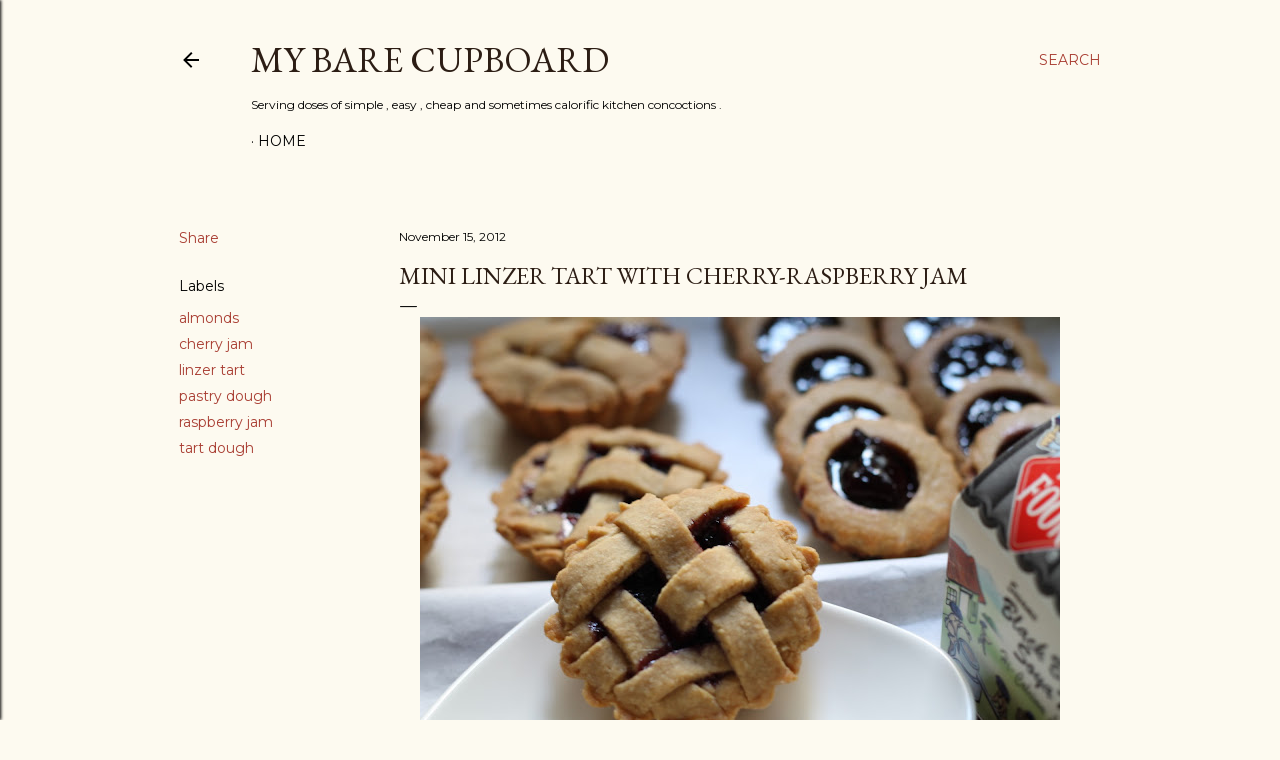

--- FILE ---
content_type: text/html; charset=UTF-8
request_url: https://www.mybarecupboard.com/2012/11/mini-linzer-tart-with-cherry-raspberry.html?showComment=1353076249736&m=1
body_size: 48591
content:
<!DOCTYPE html>
<html dir='ltr' lang='en'>
<head>
<meta content='width=device-width, initial-scale=1' name='viewport'/>
<title>Mini linzer tart with cherry-raspberry jam</title>
<meta content='text/html; charset=UTF-8' http-equiv='Content-Type'/>
<!-- Chrome, Firefox OS and Opera -->
<meta content='#fdfaf0' name='theme-color'/>
<!-- Windows Phone -->
<meta content='#fdfaf0' name='msapplication-navbutton-color'/>
<meta content='blogger' name='generator'/>
<link href='https://www.mybarecupboard.com/favicon.ico' rel='icon' type='image/x-icon'/>
<link href='https://www.mybarecupboard.com/2012/11/mini-linzer-tart-with-cherry-raspberry.html' rel='canonical'/>
<link rel="alternate" type="application/atom+xml" title="my bare cupboard - Atom" href="https://www.mybarecupboard.com/feeds/posts/default" />
<link rel="alternate" type="application/rss+xml" title="my bare cupboard - RSS" href="https://www.mybarecupboard.com/feeds/posts/default?alt=rss" />
<link rel="service.post" type="application/atom+xml" title="my bare cupboard - Atom" href="https://www.blogger.com/feeds/228380273072670637/posts/default" />

<link rel="alternate" type="application/atom+xml" title="my bare cupboard - Atom" href="https://www.mybarecupboard.com/feeds/7901731367057362230/comments/default" />
<!--Can't find substitution for tag [blog.ieCssRetrofitLinks]-->
<link href='https://blogger.googleusercontent.com/img/b/R29vZ2xl/AVvXsEiTYjXJImor1kQFWojXer_9NJmlIGVIDxFHCm9y12Nb8mWq3axbZtDpZbtLi_jPZLnQNAW4pwL1ziX-bmqqS3BXDXU6_ZOZSG9fYlWjA0_zD_rjzSaq4tmCvWYMqjfgPUW_hDPryMtnXRrd/s640/IMG_3496.JPG' rel='image_src'/>
<meta content='https://www.mybarecupboard.com/2012/11/mini-linzer-tart-with-cherry-raspberry.html' property='og:url'/>
<meta content='Mini linzer tart with cherry-raspberry jam' property='og:title'/>
<meta content='     Linzer  tart is said to be the oldest cake in the world and named after the city of Linz , Austria  .   It has a crumbly pastry base , ...' property='og:description'/>
<meta content='https://blogger.googleusercontent.com/img/b/R29vZ2xl/AVvXsEiTYjXJImor1kQFWojXer_9NJmlIGVIDxFHCm9y12Nb8mWq3axbZtDpZbtLi_jPZLnQNAW4pwL1ziX-bmqqS3BXDXU6_ZOZSG9fYlWjA0_zD_rjzSaq4tmCvWYMqjfgPUW_hDPryMtnXRrd/w1200-h630-p-k-no-nu/IMG_3496.JPG' property='og:image'/>
<style type='text/css'>@font-face{font-family:'EB Garamond';font-style:normal;font-weight:400;font-display:swap;src:url(//fonts.gstatic.com/s/ebgaramond/v32/SlGDmQSNjdsmc35JDF1K5E55YMjF_7DPuGi-6_RkCY9_WamXgHlIbvw.woff2)format('woff2');unicode-range:U+0460-052F,U+1C80-1C8A,U+20B4,U+2DE0-2DFF,U+A640-A69F,U+FE2E-FE2F;}@font-face{font-family:'EB Garamond';font-style:normal;font-weight:400;font-display:swap;src:url(//fonts.gstatic.com/s/ebgaramond/v32/SlGDmQSNjdsmc35JDF1K5E55YMjF_7DPuGi-6_RkAI9_WamXgHlIbvw.woff2)format('woff2');unicode-range:U+0301,U+0400-045F,U+0490-0491,U+04B0-04B1,U+2116;}@font-face{font-family:'EB Garamond';font-style:normal;font-weight:400;font-display:swap;src:url(//fonts.gstatic.com/s/ebgaramond/v32/SlGDmQSNjdsmc35JDF1K5E55YMjF_7DPuGi-6_RkCI9_WamXgHlIbvw.woff2)format('woff2');unicode-range:U+1F00-1FFF;}@font-face{font-family:'EB Garamond';font-style:normal;font-weight:400;font-display:swap;src:url(//fonts.gstatic.com/s/ebgaramond/v32/SlGDmQSNjdsmc35JDF1K5E55YMjF_7DPuGi-6_RkB49_WamXgHlIbvw.woff2)format('woff2');unicode-range:U+0370-0377,U+037A-037F,U+0384-038A,U+038C,U+038E-03A1,U+03A3-03FF;}@font-face{font-family:'EB Garamond';font-style:normal;font-weight:400;font-display:swap;src:url(//fonts.gstatic.com/s/ebgaramond/v32/SlGDmQSNjdsmc35JDF1K5E55YMjF_7DPuGi-6_RkC49_WamXgHlIbvw.woff2)format('woff2');unicode-range:U+0102-0103,U+0110-0111,U+0128-0129,U+0168-0169,U+01A0-01A1,U+01AF-01B0,U+0300-0301,U+0303-0304,U+0308-0309,U+0323,U+0329,U+1EA0-1EF9,U+20AB;}@font-face{font-family:'EB Garamond';font-style:normal;font-weight:400;font-display:swap;src:url(//fonts.gstatic.com/s/ebgaramond/v32/SlGDmQSNjdsmc35JDF1K5E55YMjF_7DPuGi-6_RkCo9_WamXgHlIbvw.woff2)format('woff2');unicode-range:U+0100-02BA,U+02BD-02C5,U+02C7-02CC,U+02CE-02D7,U+02DD-02FF,U+0304,U+0308,U+0329,U+1D00-1DBF,U+1E00-1E9F,U+1EF2-1EFF,U+2020,U+20A0-20AB,U+20AD-20C0,U+2113,U+2C60-2C7F,U+A720-A7FF;}@font-face{font-family:'EB Garamond';font-style:normal;font-weight:400;font-display:swap;src:url(//fonts.gstatic.com/s/ebgaramond/v32/SlGDmQSNjdsmc35JDF1K5E55YMjF_7DPuGi-6_RkBI9_WamXgHlI.woff2)format('woff2');unicode-range:U+0000-00FF,U+0131,U+0152-0153,U+02BB-02BC,U+02C6,U+02DA,U+02DC,U+0304,U+0308,U+0329,U+2000-206F,U+20AC,U+2122,U+2191,U+2193,U+2212,U+2215,U+FEFF,U+FFFD;}@font-face{font-family:'Lora';font-style:normal;font-weight:400;font-display:swap;src:url(//fonts.gstatic.com/s/lora/v37/0QI6MX1D_JOuGQbT0gvTJPa787weuxJMkq18ndeYxZ2JTg.woff2)format('woff2');unicode-range:U+0460-052F,U+1C80-1C8A,U+20B4,U+2DE0-2DFF,U+A640-A69F,U+FE2E-FE2F;}@font-face{font-family:'Lora';font-style:normal;font-weight:400;font-display:swap;src:url(//fonts.gstatic.com/s/lora/v37/0QI6MX1D_JOuGQbT0gvTJPa787weuxJFkq18ndeYxZ2JTg.woff2)format('woff2');unicode-range:U+0301,U+0400-045F,U+0490-0491,U+04B0-04B1,U+2116;}@font-face{font-family:'Lora';font-style:normal;font-weight:400;font-display:swap;src:url(//fonts.gstatic.com/s/lora/v37/0QI6MX1D_JOuGQbT0gvTJPa787weuxI9kq18ndeYxZ2JTg.woff2)format('woff2');unicode-range:U+0302-0303,U+0305,U+0307-0308,U+0310,U+0312,U+0315,U+031A,U+0326-0327,U+032C,U+032F-0330,U+0332-0333,U+0338,U+033A,U+0346,U+034D,U+0391-03A1,U+03A3-03A9,U+03B1-03C9,U+03D1,U+03D5-03D6,U+03F0-03F1,U+03F4-03F5,U+2016-2017,U+2034-2038,U+203C,U+2040,U+2043,U+2047,U+2050,U+2057,U+205F,U+2070-2071,U+2074-208E,U+2090-209C,U+20D0-20DC,U+20E1,U+20E5-20EF,U+2100-2112,U+2114-2115,U+2117-2121,U+2123-214F,U+2190,U+2192,U+2194-21AE,U+21B0-21E5,U+21F1-21F2,U+21F4-2211,U+2213-2214,U+2216-22FF,U+2308-230B,U+2310,U+2319,U+231C-2321,U+2336-237A,U+237C,U+2395,U+239B-23B7,U+23D0,U+23DC-23E1,U+2474-2475,U+25AF,U+25B3,U+25B7,U+25BD,U+25C1,U+25CA,U+25CC,U+25FB,U+266D-266F,U+27C0-27FF,U+2900-2AFF,U+2B0E-2B11,U+2B30-2B4C,U+2BFE,U+3030,U+FF5B,U+FF5D,U+1D400-1D7FF,U+1EE00-1EEFF;}@font-face{font-family:'Lora';font-style:normal;font-weight:400;font-display:swap;src:url(//fonts.gstatic.com/s/lora/v37/0QI6MX1D_JOuGQbT0gvTJPa787weuxIvkq18ndeYxZ2JTg.woff2)format('woff2');unicode-range:U+0001-000C,U+000E-001F,U+007F-009F,U+20DD-20E0,U+20E2-20E4,U+2150-218F,U+2190,U+2192,U+2194-2199,U+21AF,U+21E6-21F0,U+21F3,U+2218-2219,U+2299,U+22C4-22C6,U+2300-243F,U+2440-244A,U+2460-24FF,U+25A0-27BF,U+2800-28FF,U+2921-2922,U+2981,U+29BF,U+29EB,U+2B00-2BFF,U+4DC0-4DFF,U+FFF9-FFFB,U+10140-1018E,U+10190-1019C,U+101A0,U+101D0-101FD,U+102E0-102FB,U+10E60-10E7E,U+1D2C0-1D2D3,U+1D2E0-1D37F,U+1F000-1F0FF,U+1F100-1F1AD,U+1F1E6-1F1FF,U+1F30D-1F30F,U+1F315,U+1F31C,U+1F31E,U+1F320-1F32C,U+1F336,U+1F378,U+1F37D,U+1F382,U+1F393-1F39F,U+1F3A7-1F3A8,U+1F3AC-1F3AF,U+1F3C2,U+1F3C4-1F3C6,U+1F3CA-1F3CE,U+1F3D4-1F3E0,U+1F3ED,U+1F3F1-1F3F3,U+1F3F5-1F3F7,U+1F408,U+1F415,U+1F41F,U+1F426,U+1F43F,U+1F441-1F442,U+1F444,U+1F446-1F449,U+1F44C-1F44E,U+1F453,U+1F46A,U+1F47D,U+1F4A3,U+1F4B0,U+1F4B3,U+1F4B9,U+1F4BB,U+1F4BF,U+1F4C8-1F4CB,U+1F4D6,U+1F4DA,U+1F4DF,U+1F4E3-1F4E6,U+1F4EA-1F4ED,U+1F4F7,U+1F4F9-1F4FB,U+1F4FD-1F4FE,U+1F503,U+1F507-1F50B,U+1F50D,U+1F512-1F513,U+1F53E-1F54A,U+1F54F-1F5FA,U+1F610,U+1F650-1F67F,U+1F687,U+1F68D,U+1F691,U+1F694,U+1F698,U+1F6AD,U+1F6B2,U+1F6B9-1F6BA,U+1F6BC,U+1F6C6-1F6CF,U+1F6D3-1F6D7,U+1F6E0-1F6EA,U+1F6F0-1F6F3,U+1F6F7-1F6FC,U+1F700-1F7FF,U+1F800-1F80B,U+1F810-1F847,U+1F850-1F859,U+1F860-1F887,U+1F890-1F8AD,U+1F8B0-1F8BB,U+1F8C0-1F8C1,U+1F900-1F90B,U+1F93B,U+1F946,U+1F984,U+1F996,U+1F9E9,U+1FA00-1FA6F,U+1FA70-1FA7C,U+1FA80-1FA89,U+1FA8F-1FAC6,U+1FACE-1FADC,U+1FADF-1FAE9,U+1FAF0-1FAF8,U+1FB00-1FBFF;}@font-face{font-family:'Lora';font-style:normal;font-weight:400;font-display:swap;src:url(//fonts.gstatic.com/s/lora/v37/0QI6MX1D_JOuGQbT0gvTJPa787weuxJOkq18ndeYxZ2JTg.woff2)format('woff2');unicode-range:U+0102-0103,U+0110-0111,U+0128-0129,U+0168-0169,U+01A0-01A1,U+01AF-01B0,U+0300-0301,U+0303-0304,U+0308-0309,U+0323,U+0329,U+1EA0-1EF9,U+20AB;}@font-face{font-family:'Lora';font-style:normal;font-weight:400;font-display:swap;src:url(//fonts.gstatic.com/s/lora/v37/0QI6MX1D_JOuGQbT0gvTJPa787weuxJPkq18ndeYxZ2JTg.woff2)format('woff2');unicode-range:U+0100-02BA,U+02BD-02C5,U+02C7-02CC,U+02CE-02D7,U+02DD-02FF,U+0304,U+0308,U+0329,U+1D00-1DBF,U+1E00-1E9F,U+1EF2-1EFF,U+2020,U+20A0-20AB,U+20AD-20C0,U+2113,U+2C60-2C7F,U+A720-A7FF;}@font-face{font-family:'Lora';font-style:normal;font-weight:400;font-display:swap;src:url(//fonts.gstatic.com/s/lora/v37/0QI6MX1D_JOuGQbT0gvTJPa787weuxJBkq18ndeYxZ0.woff2)format('woff2');unicode-range:U+0000-00FF,U+0131,U+0152-0153,U+02BB-02BC,U+02C6,U+02DA,U+02DC,U+0304,U+0308,U+0329,U+2000-206F,U+20AC,U+2122,U+2191,U+2193,U+2212,U+2215,U+FEFF,U+FFFD;}@font-face{font-family:'Montserrat';font-style:normal;font-weight:400;font-display:swap;src:url(//fonts.gstatic.com/s/montserrat/v31/JTUSjIg1_i6t8kCHKm459WRhyyTh89ZNpQ.woff2)format('woff2');unicode-range:U+0460-052F,U+1C80-1C8A,U+20B4,U+2DE0-2DFF,U+A640-A69F,U+FE2E-FE2F;}@font-face{font-family:'Montserrat';font-style:normal;font-weight:400;font-display:swap;src:url(//fonts.gstatic.com/s/montserrat/v31/JTUSjIg1_i6t8kCHKm459W1hyyTh89ZNpQ.woff2)format('woff2');unicode-range:U+0301,U+0400-045F,U+0490-0491,U+04B0-04B1,U+2116;}@font-face{font-family:'Montserrat';font-style:normal;font-weight:400;font-display:swap;src:url(//fonts.gstatic.com/s/montserrat/v31/JTUSjIg1_i6t8kCHKm459WZhyyTh89ZNpQ.woff2)format('woff2');unicode-range:U+0102-0103,U+0110-0111,U+0128-0129,U+0168-0169,U+01A0-01A1,U+01AF-01B0,U+0300-0301,U+0303-0304,U+0308-0309,U+0323,U+0329,U+1EA0-1EF9,U+20AB;}@font-face{font-family:'Montserrat';font-style:normal;font-weight:400;font-display:swap;src:url(//fonts.gstatic.com/s/montserrat/v31/JTUSjIg1_i6t8kCHKm459WdhyyTh89ZNpQ.woff2)format('woff2');unicode-range:U+0100-02BA,U+02BD-02C5,U+02C7-02CC,U+02CE-02D7,U+02DD-02FF,U+0304,U+0308,U+0329,U+1D00-1DBF,U+1E00-1E9F,U+1EF2-1EFF,U+2020,U+20A0-20AB,U+20AD-20C0,U+2113,U+2C60-2C7F,U+A720-A7FF;}@font-face{font-family:'Montserrat';font-style:normal;font-weight:400;font-display:swap;src:url(//fonts.gstatic.com/s/montserrat/v31/JTUSjIg1_i6t8kCHKm459WlhyyTh89Y.woff2)format('woff2');unicode-range:U+0000-00FF,U+0131,U+0152-0153,U+02BB-02BC,U+02C6,U+02DA,U+02DC,U+0304,U+0308,U+0329,U+2000-206F,U+20AC,U+2122,U+2191,U+2193,U+2212,U+2215,U+FEFF,U+FFFD;}@font-face{font-family:'Montserrat';font-style:normal;font-weight:700;font-display:swap;src:url(//fonts.gstatic.com/s/montserrat/v31/JTUSjIg1_i6t8kCHKm459WRhyyTh89ZNpQ.woff2)format('woff2');unicode-range:U+0460-052F,U+1C80-1C8A,U+20B4,U+2DE0-2DFF,U+A640-A69F,U+FE2E-FE2F;}@font-face{font-family:'Montserrat';font-style:normal;font-weight:700;font-display:swap;src:url(//fonts.gstatic.com/s/montserrat/v31/JTUSjIg1_i6t8kCHKm459W1hyyTh89ZNpQ.woff2)format('woff2');unicode-range:U+0301,U+0400-045F,U+0490-0491,U+04B0-04B1,U+2116;}@font-face{font-family:'Montserrat';font-style:normal;font-weight:700;font-display:swap;src:url(//fonts.gstatic.com/s/montserrat/v31/JTUSjIg1_i6t8kCHKm459WZhyyTh89ZNpQ.woff2)format('woff2');unicode-range:U+0102-0103,U+0110-0111,U+0128-0129,U+0168-0169,U+01A0-01A1,U+01AF-01B0,U+0300-0301,U+0303-0304,U+0308-0309,U+0323,U+0329,U+1EA0-1EF9,U+20AB;}@font-face{font-family:'Montserrat';font-style:normal;font-weight:700;font-display:swap;src:url(//fonts.gstatic.com/s/montserrat/v31/JTUSjIg1_i6t8kCHKm459WdhyyTh89ZNpQ.woff2)format('woff2');unicode-range:U+0100-02BA,U+02BD-02C5,U+02C7-02CC,U+02CE-02D7,U+02DD-02FF,U+0304,U+0308,U+0329,U+1D00-1DBF,U+1E00-1E9F,U+1EF2-1EFF,U+2020,U+20A0-20AB,U+20AD-20C0,U+2113,U+2C60-2C7F,U+A720-A7FF;}@font-face{font-family:'Montserrat';font-style:normal;font-weight:700;font-display:swap;src:url(//fonts.gstatic.com/s/montserrat/v31/JTUSjIg1_i6t8kCHKm459WlhyyTh89Y.woff2)format('woff2');unicode-range:U+0000-00FF,U+0131,U+0152-0153,U+02BB-02BC,U+02C6,U+02DA,U+02DC,U+0304,U+0308,U+0329,U+2000-206F,U+20AC,U+2122,U+2191,U+2193,U+2212,U+2215,U+FEFF,U+FFFD;}</style>
<style id='page-skin-1' type='text/css'><!--
/*! normalize.css v3.0.1 | MIT License | git.io/normalize */html{font-family:sans-serif;-ms-text-size-adjust:100%;-webkit-text-size-adjust:100%}body{margin:0}article,aside,details,figcaption,figure,footer,header,hgroup,main,nav,section,summary{display:block}audio,canvas,progress,video{display:inline-block;vertical-align:baseline}audio:not([controls]){display:none;height:0}[hidden],template{display:none}a{background:transparent}a:active,a:hover{outline:0}abbr[title]{border-bottom:1px dotted}b,strong{font-weight:bold}dfn{font-style:italic}h1{font-size:2em;margin:.67em 0}mark{background:#ff0;color:#000}small{font-size:80%}sub,sup{font-size:75%;line-height:0;position:relative;vertical-align:baseline}sup{top:-0.5em}sub{bottom:-0.25em}img{border:0}svg:not(:root){overflow:hidden}figure{margin:1em 40px}hr{-moz-box-sizing:content-box;box-sizing:content-box;height:0}pre{overflow:auto}code,kbd,pre,samp{font-family:monospace,monospace;font-size:1em}button,input,optgroup,select,textarea{color:inherit;font:inherit;margin:0}button{overflow:visible}button,select{text-transform:none}button,html input[type="button"],input[type="reset"],input[type="submit"]{-webkit-appearance:button;cursor:pointer}button[disabled],html input[disabled]{cursor:default}button::-moz-focus-inner,input::-moz-focus-inner{border:0;padding:0}input{line-height:normal}input[type="checkbox"],input[type="radio"]{box-sizing:border-box;padding:0}input[type="number"]::-webkit-inner-spin-button,input[type="number"]::-webkit-outer-spin-button{height:auto}input[type="search"]{-webkit-appearance:textfield;-moz-box-sizing:content-box;-webkit-box-sizing:content-box;box-sizing:content-box}input[type="search"]::-webkit-search-cancel-button,input[type="search"]::-webkit-search-decoration{-webkit-appearance:none}fieldset{border:1px solid #c0c0c0;margin:0 2px;padding:.35em .625em .75em}legend{border:0;padding:0}textarea{overflow:auto}optgroup{font-weight:bold}table{border-collapse:collapse;border-spacing:0}td,th{padding:0}
/*!************************************************
* Blogger Template Style
* Name: Soho
**************************************************/
body{
overflow-wrap:break-word;
word-break:break-word;
word-wrap:break-word
}
.hidden{
display:none
}
.invisible{
visibility:hidden
}
.container::after,.float-container::after{
clear:both;
content:"";
display:table
}
.clearboth{
clear:both
}
#comments .comment .comment-actions,.subscribe-popup .FollowByEmail .follow-by-email-submit{
background:0 0;
border:0;
box-shadow:none;
color:#a93e33;
cursor:pointer;
font-size:14px;
font-weight:700;
outline:0;
text-decoration:none;
text-transform:uppercase;
width:auto
}
.dim-overlay{
background-color:rgba(0,0,0,.54);
height:100vh;
left:0;
position:fixed;
top:0;
width:100%
}
#sharing-dim-overlay{
background-color:transparent
}
input::-ms-clear{
display:none
}
.blogger-logo,.svg-icon-24.blogger-logo{
fill:#ff9800;
opacity:1
}
.loading-spinner-large{
-webkit-animation:mspin-rotate 1.568s infinite linear;
animation:mspin-rotate 1.568s infinite linear;
height:48px;
overflow:hidden;
position:absolute;
width:48px;
z-index:200
}
.loading-spinner-large>div{
-webkit-animation:mspin-revrot 5332ms infinite steps(4);
animation:mspin-revrot 5332ms infinite steps(4)
}
.loading-spinner-large>div>div{
-webkit-animation:mspin-singlecolor-large-film 1333ms infinite steps(81);
animation:mspin-singlecolor-large-film 1333ms infinite steps(81);
background-size:100%;
height:48px;
width:3888px
}
.mspin-black-large>div>div,.mspin-grey_54-large>div>div{
background-image:url(https://www.blogblog.com/indie/mspin_black_large.svg)
}
.mspin-white-large>div>div{
background-image:url(https://www.blogblog.com/indie/mspin_white_large.svg)
}
.mspin-grey_54-large{
opacity:.54
}
@-webkit-keyframes mspin-singlecolor-large-film{
from{
-webkit-transform:translateX(0);
transform:translateX(0)
}
to{
-webkit-transform:translateX(-3888px);
transform:translateX(-3888px)
}
}
@keyframes mspin-singlecolor-large-film{
from{
-webkit-transform:translateX(0);
transform:translateX(0)
}
to{
-webkit-transform:translateX(-3888px);
transform:translateX(-3888px)
}
}
@-webkit-keyframes mspin-rotate{
from{
-webkit-transform:rotate(0);
transform:rotate(0)
}
to{
-webkit-transform:rotate(360deg);
transform:rotate(360deg)
}
}
@keyframes mspin-rotate{
from{
-webkit-transform:rotate(0);
transform:rotate(0)
}
to{
-webkit-transform:rotate(360deg);
transform:rotate(360deg)
}
}
@-webkit-keyframes mspin-revrot{
from{
-webkit-transform:rotate(0);
transform:rotate(0)
}
to{
-webkit-transform:rotate(-360deg);
transform:rotate(-360deg)
}
}
@keyframes mspin-revrot{
from{
-webkit-transform:rotate(0);
transform:rotate(0)
}
to{
-webkit-transform:rotate(-360deg);
transform:rotate(-360deg)
}
}
.skip-navigation{
background-color:#fff;
box-sizing:border-box;
color:#000;
display:block;
height:0;
left:0;
line-height:50px;
overflow:hidden;
padding-top:0;
position:fixed;
text-align:center;
top:0;
-webkit-transition:box-shadow .3s,height .3s,padding-top .3s;
transition:box-shadow .3s,height .3s,padding-top .3s;
width:100%;
z-index:900
}
.skip-navigation:focus{
box-shadow:0 4px 5px 0 rgba(0,0,0,.14),0 1px 10px 0 rgba(0,0,0,.12),0 2px 4px -1px rgba(0,0,0,.2);
height:50px
}
#main{
outline:0
}
.main-heading{
position:absolute;
clip:rect(1px,1px,1px,1px);
padding:0;
border:0;
height:1px;
width:1px;
overflow:hidden
}
.Attribution{
margin-top:1em;
text-align:center
}
.Attribution .blogger img,.Attribution .blogger svg{
vertical-align:bottom
}
.Attribution .blogger img{
margin-right:.5em
}
.Attribution div{
line-height:24px;
margin-top:.5em
}
.Attribution .copyright,.Attribution .image-attribution{
font-size:.7em;
margin-top:1.5em
}
.BLOG_mobile_video_class{
display:none
}
.bg-photo{
background-attachment:scroll!important
}
body .CSS_LIGHTBOX{
z-index:900
}
.extendable .show-less,.extendable .show-more{
border-color:#a93e33;
color:#a93e33;
margin-top:8px
}
.extendable .show-less.hidden,.extendable .show-more.hidden{
display:none
}
.inline-ad{
display:none;
max-width:100%;
overflow:hidden
}
.adsbygoogle{
display:block
}
#cookieChoiceInfo{
bottom:0;
top:auto
}
iframe.b-hbp-video{
border:0
}
.post-body img{
max-width:100%
}
.post-body iframe{
max-width:100%
}
.post-body a[imageanchor="1"]{
display:inline-block
}
.byline{
margin-right:1em
}
.byline:last-child{
margin-right:0
}
.link-copied-dialog{
max-width:520px;
outline:0
}
.link-copied-dialog .modal-dialog-buttons{
margin-top:8px
}
.link-copied-dialog .goog-buttonset-default{
background:0 0;
border:0
}
.link-copied-dialog .goog-buttonset-default:focus{
outline:0
}
.paging-control-container{
margin-bottom:16px
}
.paging-control-container .paging-control{
display:inline-block
}
.paging-control-container .comment-range-text::after,.paging-control-container .paging-control{
color:#a93e33
}
.paging-control-container .comment-range-text,.paging-control-container .paging-control{
margin-right:8px
}
.paging-control-container .comment-range-text::after,.paging-control-container .paging-control::after{
content:"\b7";
cursor:default;
padding-left:8px;
pointer-events:none
}
.paging-control-container .comment-range-text:last-child::after,.paging-control-container .paging-control:last-child::after{
content:none
}
.byline.reactions iframe{
height:20px
}
.b-notification{
color:#000;
background-color:#fff;
border-bottom:solid 1px #000;
box-sizing:border-box;
padding:16px 32px;
text-align:center
}
.b-notification.visible{
-webkit-transition:margin-top .3s cubic-bezier(.4,0,.2,1);
transition:margin-top .3s cubic-bezier(.4,0,.2,1)
}
.b-notification.invisible{
position:absolute
}
.b-notification-close{
position:absolute;
right:8px;
top:8px
}
.no-posts-message{
line-height:40px;
text-align:center
}
@media screen and (max-width:1162px){
body.item-view .post-body a[imageanchor="1"][style*="float: left;"],body.item-view .post-body a[imageanchor="1"][style*="float: right;"]{
float:none!important;
clear:none!important
}
body.item-view .post-body a[imageanchor="1"] img{
display:block;
height:auto;
margin:0 auto
}
body.item-view .post-body>.separator:first-child>a[imageanchor="1"]:first-child{
margin-top:20px
}
.post-body a[imageanchor]{
display:block
}
body.item-view .post-body a[imageanchor="1"]{
margin-left:0!important;
margin-right:0!important
}
body.item-view .post-body a[imageanchor="1"]+a[imageanchor="1"]{
margin-top:16px
}
}
.item-control{
display:none
}
#comments{
border-top:1px dashed rgba(0,0,0,.54);
margin-top:20px;
padding:20px
}
#comments .comment-thread ol{
margin:0;
padding-left:0;
padding-left:0
}
#comments .comment .comment-replybox-single,#comments .comment-thread .comment-replies{
margin-left:60px
}
#comments .comment-thread .thread-count{
display:none
}
#comments .comment{
list-style-type:none;
padding:0 0 30px;
position:relative
}
#comments .comment .comment{
padding-bottom:8px
}
.comment .avatar-image-container{
position:absolute
}
.comment .avatar-image-container img{
border-radius:50%
}
.avatar-image-container svg,.comment .avatar-image-container .avatar-icon{
border-radius:50%;
border:solid 1px #000000;
box-sizing:border-box;
fill:#000000;
height:35px;
margin:0;
padding:7px;
width:35px
}
.comment .comment-block{
margin-top:10px;
margin-left:60px;
padding-bottom:0
}
#comments .comment-author-header-wrapper{
margin-left:40px
}
#comments .comment .thread-expanded .comment-block{
padding-bottom:20px
}
#comments .comment .comment-header .user,#comments .comment .comment-header .user a{
color:#000000;
font-style:normal;
font-weight:700
}
#comments .comment .comment-actions{
bottom:0;
margin-bottom:15px;
position:absolute
}
#comments .comment .comment-actions>*{
margin-right:8px
}
#comments .comment .comment-header .datetime{
bottom:0;
color:#000000;
display:inline-block;
font-size:13px;
font-style:italic;
margin-left:8px
}
#comments .comment .comment-footer .comment-timestamp a,#comments .comment .comment-header .datetime a{
color:#000000
}
#comments .comment .comment-content,.comment .comment-body{
margin-top:12px;
word-break:break-word
}
.comment-body{
margin-bottom:12px
}
#comments.embed[data-num-comments="0"]{
border:0;
margin-top:0;
padding-top:0
}
#comments.embed[data-num-comments="0"] #comment-post-message,#comments.embed[data-num-comments="0"] div.comment-form>p,#comments.embed[data-num-comments="0"] p.comment-footer{
display:none
}
#comment-editor-src{
display:none
}
.comments .comments-content .loadmore.loaded{
max-height:0;
opacity:0;
overflow:hidden
}
.extendable .remaining-items{
height:0;
overflow:hidden;
-webkit-transition:height .3s cubic-bezier(.4,0,.2,1);
transition:height .3s cubic-bezier(.4,0,.2,1)
}
.extendable .remaining-items.expanded{
height:auto
}
.svg-icon-24,.svg-icon-24-button{
cursor:pointer;
height:24px;
width:24px;
min-width:24px
}
.touch-icon{
margin:-12px;
padding:12px
}
.touch-icon:active,.touch-icon:focus{
background-color:rgba(153,153,153,.4);
border-radius:50%
}
svg:not(:root).touch-icon{
overflow:visible
}
html[dir=rtl] .rtl-reversible-icon{
-webkit-transform:scaleX(-1);
-ms-transform:scaleX(-1);
transform:scaleX(-1)
}
.svg-icon-24-button,.touch-icon-button{
background:0 0;
border:0;
margin:0;
outline:0;
padding:0
}
.touch-icon-button .touch-icon:active,.touch-icon-button .touch-icon:focus{
background-color:transparent
}
.touch-icon-button:active .touch-icon,.touch-icon-button:focus .touch-icon{
background-color:rgba(153,153,153,.4);
border-radius:50%
}
.Profile .default-avatar-wrapper .avatar-icon{
border-radius:50%;
border:solid 1px #000000;
box-sizing:border-box;
fill:#000000;
margin:0
}
.Profile .individual .default-avatar-wrapper .avatar-icon{
padding:25px
}
.Profile .individual .avatar-icon,.Profile .individual .profile-img{
height:120px;
width:120px
}
.Profile .team .default-avatar-wrapper .avatar-icon{
padding:8px
}
.Profile .team .avatar-icon,.Profile .team .default-avatar-wrapper,.Profile .team .profile-img{
height:40px;
width:40px
}
.snippet-container{
margin:0;
position:relative;
overflow:hidden
}
.snippet-fade{
bottom:0;
box-sizing:border-box;
position:absolute;
width:96px
}
.snippet-fade{
right:0
}
.snippet-fade:after{
content:"\2026"
}
.snippet-fade:after{
float:right
}
.centered-top-container.sticky{
left:0;
position:fixed;
right:0;
top:0;
width:auto;
z-index:50;
-webkit-transition-property:opacity,-webkit-transform;
transition-property:opacity,-webkit-transform;
transition-property:transform,opacity;
transition-property:transform,opacity,-webkit-transform;
-webkit-transition-duration:.2s;
transition-duration:.2s;
-webkit-transition-timing-function:cubic-bezier(.4,0,.2,1);
transition-timing-function:cubic-bezier(.4,0,.2,1)
}
.centered-top-placeholder{
display:none
}
.collapsed-header .centered-top-placeholder{
display:block
}
.centered-top-container .Header .replaced h1,.centered-top-placeholder .Header .replaced h1{
display:none
}
.centered-top-container.sticky .Header .replaced h1{
display:block
}
.centered-top-container.sticky .Header .header-widget{
background:0 0
}
.centered-top-container.sticky .Header .header-image-wrapper{
display:none
}
.centered-top-container img,.centered-top-placeholder img{
max-width:100%
}
.collapsible{
-webkit-transition:height .3s cubic-bezier(.4,0,.2,1);
transition:height .3s cubic-bezier(.4,0,.2,1)
}
.collapsible,.collapsible>summary{
display:block;
overflow:hidden
}
.collapsible>:not(summary){
display:none
}
.collapsible[open]>:not(summary){
display:block
}
.collapsible:focus,.collapsible>summary:focus{
outline:0
}
.collapsible>summary{
cursor:pointer;
display:block;
padding:0
}
.collapsible:focus>summary,.collapsible>summary:focus{
background-color:transparent
}
.collapsible>summary::-webkit-details-marker{
display:none
}
.collapsible-title{
-webkit-box-align:center;
-webkit-align-items:center;
-ms-flex-align:center;
align-items:center;
display:-webkit-box;
display:-webkit-flex;
display:-ms-flexbox;
display:flex
}
.collapsible-title .title{
-webkit-box-flex:1;
-webkit-flex:1 1 auto;
-ms-flex:1 1 auto;
flex:1 1 auto;
-webkit-box-ordinal-group:1;
-webkit-order:0;
-ms-flex-order:0;
order:0;
overflow:hidden;
text-overflow:ellipsis;
white-space:nowrap
}
.collapsible-title .chevron-down,.collapsible[open] .collapsible-title .chevron-up{
display:block
}
.collapsible-title .chevron-up,.collapsible[open] .collapsible-title .chevron-down{
display:none
}
.flat-button{
cursor:pointer;
display:inline-block;
font-weight:700;
text-transform:uppercase;
border-radius:2px;
padding:8px;
margin:-8px
}
.flat-icon-button{
background:0 0;
border:0;
margin:0;
outline:0;
padding:0;
margin:-12px;
padding:12px;
cursor:pointer;
box-sizing:content-box;
display:inline-block;
line-height:0
}
.flat-icon-button,.flat-icon-button .splash-wrapper{
border-radius:50%
}
.flat-icon-button .splash.animate{
-webkit-animation-duration:.3s;
animation-duration:.3s
}
.overflowable-container{
max-height:28px;
overflow:hidden;
position:relative
}
.overflow-button{
cursor:pointer
}
#overflowable-dim-overlay{
background:0 0
}
.overflow-popup{
box-shadow:0 2px 2px 0 rgba(0,0,0,.14),0 3px 1px -2px rgba(0,0,0,.2),0 1px 5px 0 rgba(0,0,0,.12);
background-color:#fdfaf0;
left:0;
max-width:calc(100% - 32px);
position:absolute;
top:0;
visibility:hidden;
z-index:101
}
.overflow-popup ul{
list-style:none
}
.overflow-popup .tabs li,.overflow-popup li{
display:block;
height:auto
}
.overflow-popup .tabs li{
padding-left:0;
padding-right:0
}
.overflow-button.hidden,.overflow-popup .tabs li.hidden,.overflow-popup li.hidden{
display:none
}
.search{
display:-webkit-box;
display:-webkit-flex;
display:-ms-flexbox;
display:flex;
line-height:24px;
width:24px
}
.search.focused{
width:100%
}
.search.focused .section{
width:100%
}
.search form{
z-index:101
}
.search h3{
display:none
}
.search form{
display:-webkit-box;
display:-webkit-flex;
display:-ms-flexbox;
display:flex;
-webkit-box-flex:1;
-webkit-flex:1 0 0;
-ms-flex:1 0 0px;
flex:1 0 0;
border-bottom:solid 1px transparent;
padding-bottom:8px
}
.search form>*{
display:none
}
.search.focused form>*{
display:block
}
.search .search-input label{
display:none
}
.centered-top-placeholder.cloned .search form{
z-index:30
}
.search.focused form{
border-color:#000000;
position:relative;
width:auto
}
.collapsed-header .centered-top-container .search.focused form{
border-bottom-color:transparent
}
.search-expand{
-webkit-box-flex:0;
-webkit-flex:0 0 auto;
-ms-flex:0 0 auto;
flex:0 0 auto
}
.search-expand-text{
display:none
}
.search-close{
display:inline;
vertical-align:middle
}
.search-input{
-webkit-box-flex:1;
-webkit-flex:1 0 1px;
-ms-flex:1 0 1px;
flex:1 0 1px
}
.search-input input{
background:0 0;
border:0;
box-sizing:border-box;
color:#000000;
display:inline-block;
outline:0;
width:calc(100% - 48px)
}
.search-input input.no-cursor{
color:transparent;
text-shadow:0 0 0 #000000
}
.collapsed-header .centered-top-container .search-action,.collapsed-header .centered-top-container .search-input input{
color:#000000
}
.collapsed-header .centered-top-container .search-input input.no-cursor{
color:transparent;
text-shadow:0 0 0 #000000
}
.collapsed-header .centered-top-container .search-input input.no-cursor:focus,.search-input input.no-cursor:focus{
outline:0
}
.search-focused>*{
visibility:hidden
}
.search-focused .search,.search-focused .search-icon{
visibility:visible
}
.search.focused .search-action{
display:block
}
.search.focused .search-action:disabled{
opacity:.3
}
.widget.Sharing .sharing-button{
display:none
}
.widget.Sharing .sharing-buttons li{
padding:0
}
.widget.Sharing .sharing-buttons li span{
display:none
}
.post-share-buttons{
position:relative
}
.centered-bottom .share-buttons .svg-icon-24,.share-buttons .svg-icon-24{
fill:#000000
}
.sharing-open.touch-icon-button:active .touch-icon,.sharing-open.touch-icon-button:focus .touch-icon{
background-color:transparent
}
.share-buttons{
background-color:#fdfaf0;
border-radius:2px;
box-shadow:0 2px 2px 0 rgba(0,0,0,.14),0 3px 1px -2px rgba(0,0,0,.2),0 1px 5px 0 rgba(0,0,0,.12);
color:#000000;
list-style:none;
margin:0;
padding:8px 0;
position:absolute;
top:-11px;
min-width:200px;
z-index:101
}
.share-buttons.hidden{
display:none
}
.sharing-button{
background:0 0;
border:0;
margin:0;
outline:0;
padding:0;
cursor:pointer
}
.share-buttons li{
margin:0;
height:48px
}
.share-buttons li:last-child{
margin-bottom:0
}
.share-buttons li .sharing-platform-button{
box-sizing:border-box;
cursor:pointer;
display:block;
height:100%;
margin-bottom:0;
padding:0 16px;
position:relative;
width:100%
}
.share-buttons li .sharing-platform-button:focus,.share-buttons li .sharing-platform-button:hover{
background-color:rgba(128,128,128,.1);
outline:0
}
.share-buttons li svg[class*=" sharing-"],.share-buttons li svg[class^=sharing-]{
position:absolute;
top:10px
}
.share-buttons li span.sharing-platform-button{
position:relative;
top:0
}
.share-buttons li .platform-sharing-text{
display:block;
font-size:16px;
line-height:48px;
white-space:nowrap
}
.share-buttons li .platform-sharing-text{
margin-left:56px
}
.sidebar-container{
background-color:#f7f7f7;
max-width:284px;
overflow-y:auto;
-webkit-transition-property:-webkit-transform;
transition-property:-webkit-transform;
transition-property:transform;
transition-property:transform,-webkit-transform;
-webkit-transition-duration:.3s;
transition-duration:.3s;
-webkit-transition-timing-function:cubic-bezier(0,0,.2,1);
transition-timing-function:cubic-bezier(0,0,.2,1);
width:284px;
z-index:101;
-webkit-overflow-scrolling:touch
}
.sidebar-container .navigation{
line-height:0;
padding:16px
}
.sidebar-container .sidebar-back{
cursor:pointer
}
.sidebar-container .widget{
background:0 0;
margin:0 16px;
padding:16px 0
}
.sidebar-container .widget .title{
color:#000000;
margin:0
}
.sidebar-container .widget ul{
list-style:none;
margin:0;
padding:0
}
.sidebar-container .widget ul ul{
margin-left:1em
}
.sidebar-container .widget li{
font-size:16px;
line-height:normal
}
.sidebar-container .widget+.widget{
border-top:1px dashed #000000
}
.BlogArchive li{
margin:16px 0
}
.BlogArchive li:last-child{
margin-bottom:0
}
.Label li a{
display:inline-block
}
.BlogArchive .post-count,.Label .label-count{
float:right;
margin-left:.25em
}
.BlogArchive .post-count::before,.Label .label-count::before{
content:"("
}
.BlogArchive .post-count::after,.Label .label-count::after{
content:")"
}
.widget.Translate .skiptranslate>div{
display:block!important
}
.widget.Profile .profile-link{
display:-webkit-box;
display:-webkit-flex;
display:-ms-flexbox;
display:flex
}
.widget.Profile .team-member .default-avatar-wrapper,.widget.Profile .team-member .profile-img{
-webkit-box-flex:0;
-webkit-flex:0 0 auto;
-ms-flex:0 0 auto;
flex:0 0 auto;
margin-right:1em
}
.widget.Profile .individual .profile-link{
-webkit-box-orient:vertical;
-webkit-box-direction:normal;
-webkit-flex-direction:column;
-ms-flex-direction:column;
flex-direction:column
}
.widget.Profile .team .profile-link .profile-name{
-webkit-align-self:center;
-ms-flex-item-align:center;
align-self:center;
display:block;
-webkit-box-flex:1;
-webkit-flex:1 1 auto;
-ms-flex:1 1 auto;
flex:1 1 auto
}
.dim-overlay{
background-color:rgba(0,0,0,.54);
z-index:100
}
body.sidebar-visible{
overflow-y:hidden
}
@media screen and (max-width:1439px){
.sidebar-container{
bottom:0;
position:fixed;
top:0;
left:0;
right:auto
}
.sidebar-container.sidebar-invisible{
-webkit-transition-timing-function:cubic-bezier(.4,0,.6,1);
transition-timing-function:cubic-bezier(.4,0,.6,1)
}
html[dir=ltr] .sidebar-container.sidebar-invisible{
-webkit-transform:translateX(-284px);
-ms-transform:translateX(-284px);
transform:translateX(-284px)
}
html[dir=rtl] .sidebar-container.sidebar-invisible{
-webkit-transform:translateX(284px);
-ms-transform:translateX(284px);
transform:translateX(284px)
}
}
@media screen and (min-width:1440px){
.sidebar-container{
position:absolute;
top:0;
left:0;
right:auto
}
.sidebar-container .navigation{
display:none
}
}
.dialog{
box-shadow:0 2px 2px 0 rgba(0,0,0,.14),0 3px 1px -2px rgba(0,0,0,.2),0 1px 5px 0 rgba(0,0,0,.12);
background:#fdfaf0;
box-sizing:border-box;
color:#000000;
padding:30px;
position:fixed;
text-align:center;
width:calc(100% - 24px);
z-index:101
}
.dialog input[type=email],.dialog input[type=text]{
background-color:transparent;
border:0;
border-bottom:solid 1px rgba(0,0,0,.12);
color:#000000;
display:block;
font-family:EB Garamond, serif;
font-size:16px;
line-height:24px;
margin:auto;
padding-bottom:7px;
outline:0;
text-align:center;
width:100%
}
.dialog input[type=email]::-webkit-input-placeholder,.dialog input[type=text]::-webkit-input-placeholder{
color:#000000
}
.dialog input[type=email]::-moz-placeholder,.dialog input[type=text]::-moz-placeholder{
color:#000000
}
.dialog input[type=email]:-ms-input-placeholder,.dialog input[type=text]:-ms-input-placeholder{
color:#000000
}
.dialog input[type=email]::-ms-input-placeholder,.dialog input[type=text]::-ms-input-placeholder{
color:#000000
}
.dialog input[type=email]::placeholder,.dialog input[type=text]::placeholder{
color:#000000
}
.dialog input[type=email]:focus,.dialog input[type=text]:focus{
border-bottom:solid 2px #a93e33;
padding-bottom:6px
}
.dialog input.no-cursor{
color:transparent;
text-shadow:0 0 0 #000000
}
.dialog input.no-cursor:focus{
outline:0
}
.dialog input.no-cursor:focus{
outline:0
}
.dialog input[type=submit]{
font-family:EB Garamond, serif
}
.dialog .goog-buttonset-default{
color:#a93e33
}
.subscribe-popup{
max-width:364px
}
.subscribe-popup h3{
color:#2c1d14;
font-size:1.8em;
margin-top:0
}
.subscribe-popup .FollowByEmail h3{
display:none
}
.subscribe-popup .FollowByEmail .follow-by-email-submit{
color:#a93e33;
display:inline-block;
margin:0 auto;
margin-top:24px;
width:auto;
white-space:normal
}
.subscribe-popup .FollowByEmail .follow-by-email-submit:disabled{
cursor:default;
opacity:.3
}
@media (max-width:800px){
.blog-name div.widget.Subscribe{
margin-bottom:16px
}
body.item-view .blog-name div.widget.Subscribe{
margin:8px auto 16px auto;
width:100%
}
}
body#layout .bg-photo,body#layout .bg-photo-overlay{
display:none
}
body#layout .page_body{
padding:0;
position:relative;
top:0
}
body#layout .page{
display:inline-block;
left:inherit;
position:relative;
vertical-align:top;
width:540px
}
body#layout .centered{
max-width:954px
}
body#layout .navigation{
display:none
}
body#layout .sidebar-container{
display:inline-block;
width:40%
}
body#layout .hamburger-menu,body#layout .search{
display:none
}
body{
background-color:#fdfaf0;
color:#000000;
font:normal 400 20px EB Garamond, serif;
height:100%;
margin:0;
min-height:100vh
}
h1,h2,h3,h4,h5,h6{
font-weight:400
}
a{
color:#a93e33;
text-decoration:none
}
.dim-overlay{
z-index:100
}
body.sidebar-visible .page_body{
overflow-y:scroll
}
.widget .title{
color:#000000;
font:normal 400 12px Montserrat, sans-serif
}
.extendable .show-less,.extendable .show-more{
color:#a93e33;
font:normal 400 12px Montserrat, sans-serif;
margin:12px -8px 0 -8px;
text-transform:uppercase
}
.footer .widget,.main .widget{
margin:50px 0
}
.main .widget .title{
text-transform:uppercase
}
.inline-ad{
display:block;
margin-top:50px
}
.adsbygoogle{
text-align:center
}
.page_body{
display:-webkit-box;
display:-webkit-flex;
display:-ms-flexbox;
display:flex;
-webkit-box-orient:vertical;
-webkit-box-direction:normal;
-webkit-flex-direction:column;
-ms-flex-direction:column;
flex-direction:column;
min-height:100vh;
position:relative;
z-index:20
}
.page_body>*{
-webkit-box-flex:0;
-webkit-flex:0 0 auto;
-ms-flex:0 0 auto;
flex:0 0 auto
}
.page_body>#footer{
margin-top:auto
}
.centered-bottom,.centered-top{
margin:0 32px;
max-width:100%
}
.centered-top{
padding-bottom:12px;
padding-top:12px
}
.sticky .centered-top{
padding-bottom:0;
padding-top:0
}
.centered-top-container,.centered-top-placeholder{
background:#fdfaf0
}
.centered-top{
display:-webkit-box;
display:-webkit-flex;
display:-ms-flexbox;
display:flex;
-webkit-flex-wrap:wrap;
-ms-flex-wrap:wrap;
flex-wrap:wrap;
-webkit-box-pack:justify;
-webkit-justify-content:space-between;
-ms-flex-pack:justify;
justify-content:space-between;
position:relative
}
.sticky .centered-top{
-webkit-flex-wrap:nowrap;
-ms-flex-wrap:nowrap;
flex-wrap:nowrap
}
.centered-top-container .svg-icon-24,.centered-top-placeholder .svg-icon-24{
fill:#000000
}
.back-button-container,.hamburger-menu-container{
-webkit-box-flex:0;
-webkit-flex:0 0 auto;
-ms-flex:0 0 auto;
flex:0 0 auto;
height:48px;
-webkit-box-ordinal-group:2;
-webkit-order:1;
-ms-flex-order:1;
order:1
}
.sticky .back-button-container,.sticky .hamburger-menu-container{
-webkit-box-ordinal-group:2;
-webkit-order:1;
-ms-flex-order:1;
order:1
}
.back-button,.hamburger-menu,.search-expand-icon{
cursor:pointer;
margin-top:0
}
.search{
-webkit-box-align:start;
-webkit-align-items:flex-start;
-ms-flex-align:start;
align-items:flex-start;
-webkit-box-flex:0;
-webkit-flex:0 0 auto;
-ms-flex:0 0 auto;
flex:0 0 auto;
height:48px;
margin-left:24px;
-webkit-box-ordinal-group:4;
-webkit-order:3;
-ms-flex-order:3;
order:3
}
.search,.search.focused{
width:auto
}
.search.focused{
position:static
}
.sticky .search{
display:none;
-webkit-box-ordinal-group:5;
-webkit-order:4;
-ms-flex-order:4;
order:4
}
.search .section{
right:0;
margin-top:12px;
position:absolute;
top:12px;
width:0
}
.sticky .search .section{
top:0
}
.search-expand{
background:0 0;
border:0;
margin:0;
outline:0;
padding:0;
color:#a93e33;
cursor:pointer;
-webkit-box-flex:0;
-webkit-flex:0 0 auto;
-ms-flex:0 0 auto;
flex:0 0 auto;
font:normal 400 12px Montserrat, sans-serif;
text-transform:uppercase;
word-break:normal
}
.search.focused .search-expand{
visibility:hidden
}
.search .dim-overlay{
background:0 0
}
.search.focused .section{
max-width:400px
}
.search.focused form{
border-color:#000000;
height:24px
}
.search.focused .search-input{
display:-webkit-box;
display:-webkit-flex;
display:-ms-flexbox;
display:flex;
-webkit-box-flex:1;
-webkit-flex:1 1 auto;
-ms-flex:1 1 auto;
flex:1 1 auto
}
.search-input input{
-webkit-box-flex:1;
-webkit-flex:1 1 auto;
-ms-flex:1 1 auto;
flex:1 1 auto;
font:normal 400 16px Montserrat, sans-serif
}
.search input[type=submit]{
display:none
}
.subscribe-section-container{
-webkit-box-flex:1;
-webkit-flex:1 0 auto;
-ms-flex:1 0 auto;
flex:1 0 auto;
margin-left:24px;
-webkit-box-ordinal-group:3;
-webkit-order:2;
-ms-flex-order:2;
order:2;
text-align:right
}
.sticky .subscribe-section-container{
-webkit-box-flex:0;
-webkit-flex:0 0 auto;
-ms-flex:0 0 auto;
flex:0 0 auto;
-webkit-box-ordinal-group:4;
-webkit-order:3;
-ms-flex-order:3;
order:3
}
.subscribe-button{
background:0 0;
border:0;
margin:0;
outline:0;
padding:0;
color:#a93e33;
cursor:pointer;
display:inline-block;
font:normal 400 12px Montserrat, sans-serif;
line-height:48px;
margin:0;
text-transform:uppercase;
word-break:normal
}
.subscribe-popup h3{
color:#000000;
font:normal 400 12px Montserrat, sans-serif;
margin-bottom:24px;
text-transform:uppercase
}
.subscribe-popup div.widget.FollowByEmail .follow-by-email-address{
color:#000000;
font:normal 400 12px Montserrat, sans-serif
}
.subscribe-popup div.widget.FollowByEmail .follow-by-email-submit{
color:#a93e33;
font:normal 400 12px Montserrat, sans-serif;
margin-top:24px;
text-transform:uppercase
}
.blog-name{
-webkit-box-flex:1;
-webkit-flex:1 1 100%;
-ms-flex:1 1 100%;
flex:1 1 100%;
-webkit-box-ordinal-group:5;
-webkit-order:4;
-ms-flex-order:4;
order:4;
overflow:hidden
}
.sticky .blog-name{
-webkit-box-flex:1;
-webkit-flex:1 1 auto;
-ms-flex:1 1 auto;
flex:1 1 auto;
margin:0 12px;
-webkit-box-ordinal-group:3;
-webkit-order:2;
-ms-flex-order:2;
order:2
}
body.search-view .centered-top.search-focused .blog-name{
display:none
}
.widget.Header h1{
font:normal 400 18px EB Garamond, serif;
margin:0;
text-transform:uppercase
}
.widget.Header h1,.widget.Header h1 a{
color:#2c1d14
}
.widget.Header p{
color:#000000;
font:normal 400 12px Montserrat, sans-serif;
line-height:1.7
}
.sticky .widget.Header h1{
font-size:16px;
line-height:48px;
overflow:hidden;
overflow-wrap:normal;
text-overflow:ellipsis;
white-space:nowrap;
word-wrap:normal
}
.sticky .widget.Header p{
display:none
}
.sticky{
box-shadow:0 1px 3px #000000
}
#page_list_top .widget.PageList{
font:normal 400 14px Montserrat, sans-serif;
line-height:28px
}
#page_list_top .widget.PageList .title{
display:none
}
#page_list_top .widget.PageList .overflowable-contents{
overflow:hidden
}
#page_list_top .widget.PageList .overflowable-contents ul{
list-style:none;
margin:0;
padding:0
}
#page_list_top .widget.PageList .overflow-popup ul{
list-style:none;
margin:0;
padding:0 20px
}
#page_list_top .widget.PageList .overflowable-contents li{
display:inline-block
}
#page_list_top .widget.PageList .overflowable-contents li.hidden{
display:none
}
#page_list_top .widget.PageList .overflowable-contents li:not(:first-child):before{
color:#000000;
content:"\b7"
}
#page_list_top .widget.PageList .overflow-button a,#page_list_top .widget.PageList .overflow-popup li a,#page_list_top .widget.PageList .overflowable-contents li a{
color:#000000;
font:normal 400 14px Montserrat, sans-serif;
line-height:28px;
text-transform:uppercase
}
#page_list_top .widget.PageList .overflow-popup li.selected a,#page_list_top .widget.PageList .overflowable-contents li.selected a{
color:#000000;
font:normal 700 14px Montserrat, sans-serif;
line-height:28px
}
#page_list_top .widget.PageList .overflow-button{
display:inline
}
.sticky #page_list_top{
display:none
}
body.homepage-view .hero-image.has-image{
background:#fdfaf0 url(https://blogger.googleusercontent.com/img/a/AVvXsEigBhNNQxd-XCbxHtbc2kDccjgPrEd9fy_a7llmfK9D6iWYo3gmFNQDTW-xh8UOFMPmQVjxeCfpE9jp3MVYrtBz6e-T8nRXjOUYUgcN5DhuzZaONLIsJKFrjRx3bbrRsvn4OShBSi5pdKwsz6rc5bjITtpO5PdfP9nrircMqxbDCq9iULnezxecT_Ybmw=s1600) repeat scroll top left;
background-attachment:scroll;
background-color:#fdfaf0;
background-size:cover;
height:62.5vw;
max-height:75vh;
min-height:200px;
width:100%
}
.post-filter-message{
background-color:#f4d6d3;
color:#000000;
display:-webkit-box;
display:-webkit-flex;
display:-ms-flexbox;
display:flex;
-webkit-flex-wrap:wrap;
-ms-flex-wrap:wrap;
flex-wrap:wrap;
font:normal 400 12px Montserrat, sans-serif;
-webkit-box-pack:justify;
-webkit-justify-content:space-between;
-ms-flex-pack:justify;
justify-content:space-between;
margin-top:50px;
padding:18px
}
.post-filter-message .message-container{
-webkit-box-flex:1;
-webkit-flex:1 1 auto;
-ms-flex:1 1 auto;
flex:1 1 auto;
min-width:0
}
.post-filter-message .home-link-container{
-webkit-box-flex:0;
-webkit-flex:0 0 auto;
-ms-flex:0 0 auto;
flex:0 0 auto
}
.post-filter-message .search-label,.post-filter-message .search-query{
color:#000000;
font:normal 700 12px Montserrat, sans-serif;
text-transform:uppercase
}
.post-filter-message .home-link,.post-filter-message .home-link a{
color:#a93e33;
font:normal 700 12px Montserrat, sans-serif;
text-transform:uppercase
}
.widget.FeaturedPost .thumb.hero-thumb{
background-position:center;
background-size:cover;
height:360px
}
.widget.FeaturedPost .featured-post-snippet:before{
content:"\2014"
}
.snippet-container,.snippet-fade{
font:normal 400 14px Lora, serif;
line-height:23.8px
}
.snippet-container{
max-height:166.6px;
overflow:hidden
}
.snippet-fade{
background:-webkit-linear-gradient(left,#fdfaf0 0,#fdfaf0 20%,rgba(253, 250, 240, 0) 100%);
background:linear-gradient(to left,#fdfaf0 0,#fdfaf0 20%,rgba(253, 250, 240, 0) 100%);
color:#000000
}
.post-sidebar{
display:none
}
.widget.Blog .blog-posts .post-outer-container{
width:100%
}
.no-posts{
text-align:center
}
body.feed-view .widget.Blog .blog-posts .post-outer-container,body.item-view .widget.Blog .blog-posts .post-outer{
margin-bottom:50px
}
.widget.Blog .post.no-featured-image,.widget.PopularPosts .post.no-featured-image{
background-color:#f4d6d3;
padding:30px
}
.widget.Blog .post>.post-share-buttons-top{
right:0;
position:absolute;
top:0
}
.widget.Blog .post>.post-share-buttons-bottom{
bottom:0;
right:0;
position:absolute
}
.blog-pager{
text-align:right
}
.blog-pager a{
color:#a93e33;
font:normal 400 12px Montserrat, sans-serif;
text-transform:uppercase
}
.blog-pager .blog-pager-newer-link,.blog-pager .home-link{
display:none
}
.post-title{
font:normal 400 20px EB Garamond, serif;
margin:0;
text-transform:uppercase
}
.post-title,.post-title a{
color:#2c1d14
}
.post.no-featured-image .post-title,.post.no-featured-image .post-title a{
color:#000000
}
body.item-view .post-body-container:before{
content:"\2014"
}
.post-body{
color:#000000;
font:normal 400 14px Lora, serif;
line-height:1.7
}
.post-body blockquote{
color:#000000;
font:normal 400 16px Montserrat, sans-serif;
line-height:1.7;
margin-left:0;
margin-right:0
}
.post-body img{
height:auto;
max-width:100%
}
.post-body .tr-caption{
color:#000000;
font:normal 400 12px Montserrat, sans-serif;
line-height:1.7
}
.snippet-thumbnail{
position:relative
}
.snippet-thumbnail .post-header{
background:#fdfaf0;
bottom:0;
margin-bottom:0;
padding-right:15px;
padding-bottom:5px;
padding-top:5px;
position:absolute
}
.snippet-thumbnail img{
width:100%
}
.post-footer,.post-header{
margin:8px 0
}
body.item-view .widget.Blog .post-header{
margin:0 0 16px 0
}
body.item-view .widget.Blog .post-footer{
margin:50px 0 0 0
}
.widget.FeaturedPost .post-footer{
display:-webkit-box;
display:-webkit-flex;
display:-ms-flexbox;
display:flex;
-webkit-flex-wrap:wrap;
-ms-flex-wrap:wrap;
flex-wrap:wrap;
-webkit-box-pack:justify;
-webkit-justify-content:space-between;
-ms-flex-pack:justify;
justify-content:space-between
}
.widget.FeaturedPost .post-footer>*{
-webkit-box-flex:0;
-webkit-flex:0 1 auto;
-ms-flex:0 1 auto;
flex:0 1 auto
}
.widget.FeaturedPost .post-footer,.widget.FeaturedPost .post-footer a,.widget.FeaturedPost .post-footer button{
line-height:1.7
}
.jump-link{
margin:-8px
}
.post-header,.post-header a,.post-header button{
color:#000000;
font:normal 400 12px Montserrat, sans-serif
}
.post.no-featured-image .post-header,.post.no-featured-image .post-header a,.post.no-featured-image .post-header button{
color:#000000
}
.post-footer,.post-footer a,.post-footer button{
color:#a93e33;
font:normal 400 12px Montserrat, sans-serif
}
.post.no-featured-image .post-footer,.post.no-featured-image .post-footer a,.post.no-featured-image .post-footer button{
color:#a93e33
}
body.item-view .post-footer-line{
line-height:2.3
}
.byline{
display:inline-block
}
.byline .flat-button{
text-transform:none
}
.post-header .byline:not(:last-child):after{
content:"\b7"
}
.post-header .byline:not(:last-child){
margin-right:0
}
.byline.post-labels a{
display:inline-block;
word-break:break-all
}
.byline.post-labels a:not(:last-child):after{
content:","
}
.byline.reactions .reactions-label{
line-height:22px;
vertical-align:top
}
.post-share-buttons{
margin-left:0
}
.share-buttons{
background-color:#fffdf9;
border-radius:0;
box-shadow:0 1px 1px 1px #000000;
color:#000000;
font:normal 400 16px Montserrat, sans-serif
}
.share-buttons .svg-icon-24{
fill:#a93e33
}
#comment-holder .continue{
display:none
}
#comment-editor{
margin-bottom:20px;
margin-top:20px
}
.widget.Attribution,.widget.Attribution .copyright,.widget.Attribution .copyright a,.widget.Attribution .image-attribution,.widget.Attribution .image-attribution a,.widget.Attribution a{
color:#000000;
font:normal 400 12px Montserrat, sans-serif
}
.widget.Attribution svg{
fill:#000000
}
.widget.Attribution .blogger a{
display:-webkit-box;
display:-webkit-flex;
display:-ms-flexbox;
display:flex;
-webkit-align-content:center;
-ms-flex-line-pack:center;
align-content:center;
-webkit-box-pack:center;
-webkit-justify-content:center;
-ms-flex-pack:center;
justify-content:center;
line-height:24px
}
.widget.Attribution .blogger svg{
margin-right:8px
}
.widget.Profile ul{
list-style:none;
padding:0
}
.widget.Profile .individual .default-avatar-wrapper,.widget.Profile .individual .profile-img{
border-radius:50%;
display:inline-block;
height:120px;
width:120px
}
.widget.Profile .individual .profile-data a,.widget.Profile .team .profile-name{
color:#2c1d14;
font:normal 400 20px EB Garamond, serif;
text-transform:none
}
.widget.Profile .individual dd{
color:#000000;
font:normal 400 20px EB Garamond, serif;
margin:0 auto
}
.widget.Profile .individual .profile-link,.widget.Profile .team .visit-profile{
color:#a93e33;
font:normal 400 12px Montserrat, sans-serif;
text-transform:uppercase
}
.widget.Profile .team .default-avatar-wrapper,.widget.Profile .team .profile-img{
border-radius:50%;
float:left;
height:40px;
width:40px
}
.widget.Profile .team .profile-link .profile-name-wrapper{
-webkit-box-flex:1;
-webkit-flex:1 1 auto;
-ms-flex:1 1 auto;
flex:1 1 auto
}
.widget.Label li,.widget.Label span.label-size{
color:#a93e33;
display:inline-block;
font:normal 400 12px Montserrat, sans-serif;
word-break:break-all
}
.widget.Label li:not(:last-child):after,.widget.Label span.label-size:not(:last-child):after{
content:","
}
.widget.PopularPosts .post{
margin-bottom:50px
}
body.item-view #sidebar .widget.PopularPosts{
margin-left:40px;
width:inherit
}
#comments{
border-top:none;
padding:0
}
#comments .comment .comment-footer,#comments .comment .comment-header,#comments .comment .comment-header .datetime,#comments .comment .comment-header .datetime a{
color:#000000;
font:normal 400 12px Montserrat, sans-serif
}
#comments .comment .comment-author,#comments .comment .comment-author a,#comments .comment .comment-header .user,#comments .comment .comment-header .user a{
color:#000000;
font:normal 400 14px Montserrat, sans-serif
}
#comments .comment .comment-body,#comments .comment .comment-content{
color:#000000;
font:normal 400 14px Lora, serif
}
#comments .comment .comment-actions,#comments .footer,#comments .footer a,#comments .loadmore,#comments .paging-control{
color:#a93e33;
font:normal 400 12px Montserrat, sans-serif;
text-transform:uppercase
}
#commentsHolder{
border-bottom:none;
border-top:none
}
#comments .comment-form h4{
position:absolute;
clip:rect(1px,1px,1px,1px);
padding:0;
border:0;
height:1px;
width:1px;
overflow:hidden
}
.sidebar-container{
background-color:#fdfaf0;
color:#000000;
font:normal 400 14px Montserrat, sans-serif;
min-height:100%
}
html[dir=ltr] .sidebar-container{
box-shadow:1px 0 3px #000000
}
html[dir=rtl] .sidebar-container{
box-shadow:-1px 0 3px #000000
}
.sidebar-container a{
color:#a93e33
}
.sidebar-container .svg-icon-24{
fill:#000000
}
.sidebar-container .widget{
margin:0;
margin-left:40px;
padding:40px;
padding-left:0
}
.sidebar-container .widget+.widget{
border-top:1px solid #000000
}
.sidebar-container .widget .title{
color:#000000;
font:normal 400 16px Montserrat, sans-serif
}
.sidebar-container .widget ul li,.sidebar-container .widget.BlogArchive #ArchiveList li{
font:normal 400 14px Montserrat, sans-serif;
margin:1em 0 0 0
}
.sidebar-container .BlogArchive .post-count,.sidebar-container .Label .label-count{
float:none
}
.sidebar-container .Label li a{
display:inline
}
.sidebar-container .widget.Profile .default-avatar-wrapper .avatar-icon{
border-color:#000000;
fill:#000000
}
.sidebar-container .widget.Profile .individual{
text-align:center
}
.sidebar-container .widget.Profile .individual dd:before{
content:"\2014";
display:block
}
.sidebar-container .widget.Profile .individual .profile-data a,.sidebar-container .widget.Profile .team .profile-name{
color:#000000;
font:normal 400 24px EB Garamond, serif
}
.sidebar-container .widget.Profile .individual dd{
color:#000000;
font:normal 400 12px Montserrat, sans-serif;
margin:0 30px
}
.sidebar-container .widget.Profile .individual .profile-link,.sidebar-container .widget.Profile .team .visit-profile{
color:#a93e33;
font:normal 400 14px Montserrat, sans-serif
}
.sidebar-container .snippet-fade{
background:-webkit-linear-gradient(left,#fdfaf0 0,#fdfaf0 20%,rgba(253, 250, 240, 0) 100%);
background:linear-gradient(to left,#fdfaf0 0,#fdfaf0 20%,rgba(253, 250, 240, 0) 100%)
}
@media screen and (min-width:640px){
.centered-bottom,.centered-top{
margin:0 auto;
width:576px
}
.centered-top{
-webkit-flex-wrap:nowrap;
-ms-flex-wrap:nowrap;
flex-wrap:nowrap;
padding-bottom:24px;
padding-top:36px
}
.blog-name{
-webkit-box-flex:1;
-webkit-flex:1 1 auto;
-ms-flex:1 1 auto;
flex:1 1 auto;
min-width:0;
-webkit-box-ordinal-group:3;
-webkit-order:2;
-ms-flex-order:2;
order:2
}
.sticky .blog-name{
margin:0
}
.back-button-container,.hamburger-menu-container{
margin-right:36px;
-webkit-box-ordinal-group:2;
-webkit-order:1;
-ms-flex-order:1;
order:1
}
.search{
margin-left:36px;
-webkit-box-ordinal-group:5;
-webkit-order:4;
-ms-flex-order:4;
order:4
}
.search .section{
top:36px
}
.sticky .search{
display:block
}
.subscribe-section-container{
-webkit-box-flex:0;
-webkit-flex:0 0 auto;
-ms-flex:0 0 auto;
flex:0 0 auto;
margin-left:36px;
-webkit-box-ordinal-group:4;
-webkit-order:3;
-ms-flex-order:3;
order:3
}
.subscribe-button{
font:normal 400 14px Montserrat, sans-serif;
line-height:48px
}
.subscribe-popup h3{
font:normal 400 14px Montserrat, sans-serif
}
.subscribe-popup div.widget.FollowByEmail .follow-by-email-address{
font:normal 400 14px Montserrat, sans-serif
}
.subscribe-popup div.widget.FollowByEmail .follow-by-email-submit{
font:normal 400 14px Montserrat, sans-serif
}
.widget .title{
font:normal 400 14px Montserrat, sans-serif
}
.widget.Blog .post.no-featured-image,.widget.PopularPosts .post.no-featured-image{
padding:65px
}
.post-title{
font:normal 400 24px EB Garamond, serif
}
.blog-pager a{
font:normal 400 14px Montserrat, sans-serif
}
.widget.Header h1{
font:normal 400 36px EB Garamond, serif
}
.sticky .widget.Header h1{
font-size:24px
}
}
@media screen and (min-width:1162px){
.centered-bottom,.centered-top{
width:922px
}
.back-button-container,.hamburger-menu-container{
margin-right:48px
}
.search{
margin-left:48px
}
.search-expand{
font:normal 400 14px Montserrat, sans-serif;
line-height:48px
}
.search-expand-text{
display:block
}
.search-expand-icon{
display:none
}
.subscribe-section-container{
margin-left:48px
}
.post-filter-message{
font:normal 400 14px Montserrat, sans-serif
}
.post-filter-message .search-label,.post-filter-message .search-query{
font:normal 700 14px Montserrat, sans-serif
}
.post-filter-message .home-link{
font:normal 700 14px Montserrat, sans-serif
}
.widget.Blog .blog-posts .post-outer-container{
width:451px
}
body.error-view .widget.Blog .blog-posts .post-outer-container,body.item-view .widget.Blog .blog-posts .post-outer-container{
width:100%
}
body.item-view .widget.Blog .blog-posts .post-outer{
display:-webkit-box;
display:-webkit-flex;
display:-ms-flexbox;
display:flex
}
#comments,body.item-view .post-outer-container .inline-ad,body.item-view .widget.PopularPosts{
margin-left:220px;
width:682px
}
.post-sidebar{
box-sizing:border-box;
display:block;
font:normal 400 14px Montserrat, sans-serif;
padding-right:20px;
width:220px
}
.post-sidebar-item{
margin-bottom:30px
}
.post-sidebar-item ul{
list-style:none;
padding:0
}
.post-sidebar-item .sharing-button{
color:#a93e33;
cursor:pointer;
display:inline-block;
font:normal 400 14px Montserrat, sans-serif;
line-height:normal;
word-break:normal
}
.post-sidebar-labels li{
margin-bottom:8px
}
body.item-view .widget.Blog .post{
width:682px
}
.widget.Blog .post.no-featured-image,.widget.PopularPosts .post.no-featured-image{
padding:100px 65px
}
.page .widget.FeaturedPost .post-content{
display:-webkit-box;
display:-webkit-flex;
display:-ms-flexbox;
display:flex;
-webkit-box-pack:justify;
-webkit-justify-content:space-between;
-ms-flex-pack:justify;
justify-content:space-between
}
.page .widget.FeaturedPost .thumb-link{
display:-webkit-box;
display:-webkit-flex;
display:-ms-flexbox;
display:flex
}
.page .widget.FeaturedPost .thumb.hero-thumb{
height:auto;
min-height:300px;
width:451px
}
.page .widget.FeaturedPost .post-content.has-featured-image .post-text-container{
width:425px
}
.page .widget.FeaturedPost .post-content.no-featured-image .post-text-container{
width:100%
}
.page .widget.FeaturedPost .post-header{
margin:0 0 8px 0
}
.page .widget.FeaturedPost .post-footer{
margin:8px 0 0 0
}
.post-body{
font:normal 400 16px Lora, serif;
line-height:1.7
}
.post-body blockquote{
font:normal 400 24px Montserrat, sans-serif;
line-height:1.7
}
.snippet-container,.snippet-fade{
font:normal 400 16px Lora, serif;
line-height:27.2px
}
.snippet-container{
max-height:326.4px
}
.widget.Profile .individual .profile-data a,.widget.Profile .team .profile-name{
font:normal 400 24px EB Garamond, serif
}
.widget.Profile .individual .profile-link,.widget.Profile .team .visit-profile{
font:normal 400 14px Montserrat, sans-serif
}
}
@media screen and (min-width:1440px){
body{
position:relative
}
.page_body{
margin-left:284px
}
.sticky .centered-top{
padding-left:284px
}
.hamburger-menu-container{
display:none
}
.sidebar-container{
overflow:visible;
z-index:32
}
}

--></style>
<style id='template-skin-1' type='text/css'><!--
body#layout .hidden,
body#layout .invisible {
display: inherit;
}
body#layout .page {
width: 60%;
}
body#layout.ltr .page {
float: right;
}
body#layout.rtl .page {
float: left;
}
body#layout .sidebar-container {
width: 40%;
}
body#layout.ltr .sidebar-container {
float: left;
}
body#layout.rtl .sidebar-container {
float: right;
}
--></style>
<script async='async' src='https://www.gstatic.com/external_hosted/imagesloaded/imagesloaded-3.1.8.min.js'></script>
<script async='async' src='https://www.gstatic.com/external_hosted/vanillamasonry-v3_1_5/masonry.pkgd.min.js'></script>
<script async='async' src='https://www.gstatic.com/external_hosted/clipboardjs/clipboard.min.js'></script>
<style>
    body.homepage-view .hero-image.has-image {background-image:url(https\:\/\/blogger.googleusercontent.com\/img\/a\/AVvXsEigBhNNQxd-XCbxHtbc2kDccjgPrEd9fy_a7llmfK9D6iWYo3gmFNQDTW-xh8UOFMPmQVjxeCfpE9jp3MVYrtBz6e-T8nRXjOUYUgcN5DhuzZaONLIsJKFrjRx3bbrRsvn4OShBSi5pdKwsz6rc5bjITtpO5PdfP9nrircMqxbDCq9iULnezxecT_Ybmw=s1600);}
    
@media (max-width: 320px) { body.homepage-view .hero-image.has-image {background-image:url(https\:\/\/blogger.googleusercontent.com\/img\/a\/AVvXsEigBhNNQxd-XCbxHtbc2kDccjgPrEd9fy_a7llmfK9D6iWYo3gmFNQDTW-xh8UOFMPmQVjxeCfpE9jp3MVYrtBz6e-T8nRXjOUYUgcN5DhuzZaONLIsJKFrjRx3bbrRsvn4OShBSi5pdKwsz6rc5bjITtpO5PdfP9nrircMqxbDCq9iULnezxecT_Ybmw=w320);}}
@media (max-width: 640px) and (min-width: 321px) { body.homepage-view .hero-image.has-image {background-image:url(https\:\/\/blogger.googleusercontent.com\/img\/a\/AVvXsEigBhNNQxd-XCbxHtbc2kDccjgPrEd9fy_a7llmfK9D6iWYo3gmFNQDTW-xh8UOFMPmQVjxeCfpE9jp3MVYrtBz6e-T8nRXjOUYUgcN5DhuzZaONLIsJKFrjRx3bbrRsvn4OShBSi5pdKwsz6rc5bjITtpO5PdfP9nrircMqxbDCq9iULnezxecT_Ybmw=w640);}}
@media (max-width: 800px) and (min-width: 641px) { body.homepage-view .hero-image.has-image {background-image:url(https\:\/\/blogger.googleusercontent.com\/img\/a\/AVvXsEigBhNNQxd-XCbxHtbc2kDccjgPrEd9fy_a7llmfK9D6iWYo3gmFNQDTW-xh8UOFMPmQVjxeCfpE9jp3MVYrtBz6e-T8nRXjOUYUgcN5DhuzZaONLIsJKFrjRx3bbrRsvn4OShBSi5pdKwsz6rc5bjITtpO5PdfP9nrircMqxbDCq9iULnezxecT_Ybmw=w800);}}
@media (max-width: 1024px) and (min-width: 801px) { body.homepage-view .hero-image.has-image {background-image:url(https\:\/\/blogger.googleusercontent.com\/img\/a\/AVvXsEigBhNNQxd-XCbxHtbc2kDccjgPrEd9fy_a7llmfK9D6iWYo3gmFNQDTW-xh8UOFMPmQVjxeCfpE9jp3MVYrtBz6e-T8nRXjOUYUgcN5DhuzZaONLIsJKFrjRx3bbrRsvn4OShBSi5pdKwsz6rc5bjITtpO5PdfP9nrircMqxbDCq9iULnezxecT_Ybmw=w1024);}}
@media (max-width: 1440px) and (min-width: 1025px) { body.homepage-view .hero-image.has-image {background-image:url(https\:\/\/blogger.googleusercontent.com\/img\/a\/AVvXsEigBhNNQxd-XCbxHtbc2kDccjgPrEd9fy_a7llmfK9D6iWYo3gmFNQDTW-xh8UOFMPmQVjxeCfpE9jp3MVYrtBz6e-T8nRXjOUYUgcN5DhuzZaONLIsJKFrjRx3bbrRsvn4OShBSi5pdKwsz6rc5bjITtpO5PdfP9nrircMqxbDCq9iULnezxecT_Ybmw=w1440);}}
@media (max-width: 1680px) and (min-width: 1441px) { body.homepage-view .hero-image.has-image {background-image:url(https\:\/\/blogger.googleusercontent.com\/img\/a\/AVvXsEigBhNNQxd-XCbxHtbc2kDccjgPrEd9fy_a7llmfK9D6iWYo3gmFNQDTW-xh8UOFMPmQVjxeCfpE9jp3MVYrtBz6e-T8nRXjOUYUgcN5DhuzZaONLIsJKFrjRx3bbrRsvn4OShBSi5pdKwsz6rc5bjITtpO5PdfP9nrircMqxbDCq9iULnezxecT_Ybmw=w1680);}}
@media (max-width: 1920px) and (min-width: 1681px) { body.homepage-view .hero-image.has-image {background-image:url(https\:\/\/blogger.googleusercontent.com\/img\/a\/AVvXsEigBhNNQxd-XCbxHtbc2kDccjgPrEd9fy_a7llmfK9D6iWYo3gmFNQDTW-xh8UOFMPmQVjxeCfpE9jp3MVYrtBz6e-T8nRXjOUYUgcN5DhuzZaONLIsJKFrjRx3bbrRsvn4OShBSi5pdKwsz6rc5bjITtpO5PdfP9nrircMqxbDCq9iULnezxecT_Ybmw=w1920);}}
/* Last tag covers anything over one higher than the previous max-size cap. */
@media (min-width: 1921px) { body.homepage-view .hero-image.has-image {background-image:url(https\:\/\/blogger.googleusercontent.com\/img\/a\/AVvXsEigBhNNQxd-XCbxHtbc2kDccjgPrEd9fy_a7llmfK9D6iWYo3gmFNQDTW-xh8UOFMPmQVjxeCfpE9jp3MVYrtBz6e-T8nRXjOUYUgcN5DhuzZaONLIsJKFrjRx3bbrRsvn4OShBSi5pdKwsz6rc5bjITtpO5PdfP9nrircMqxbDCq9iULnezxecT_Ybmw=w2560);}}
  </style>
<link href='https://www.blogger.com/dyn-css/authorization.css?targetBlogID=228380273072670637&amp;zx=9b4c36f6-bb79-4b67-a217-f5f80d0a4420' media='none' onload='if(media!=&#39;all&#39;)media=&#39;all&#39;' rel='stylesheet'/><noscript><link href='https://www.blogger.com/dyn-css/authorization.css?targetBlogID=228380273072670637&amp;zx=9b4c36f6-bb79-4b67-a217-f5f80d0a4420' rel='stylesheet'/></noscript>
<meta name='google-adsense-platform-account' content='ca-host-pub-1556223355139109'/>
<meta name='google-adsense-platform-domain' content='blogspot.com'/>

<script async src="https://pagead2.googlesyndication.com/pagead/js/adsbygoogle.js?client=ca-pub-6118622230865914&host=ca-host-pub-1556223355139109" crossorigin="anonymous"></script>

<!-- data-ad-client=ca-pub-6118622230865914 -->

</head>
<body class='post-view item-view version-1-3-3 variant-fancy_red'>
<a class='skip-navigation' href='#main' tabindex='0'>
Skip to main content
</a>
<div class='page'>
<div class='page_body'>
<div class='main-page-body-content'>
<div class='centered-top-placeholder'></div>
<header class='centered-top-container' role='banner'>
<div class='centered-top'>
<div class='back-button-container'>
<a href='https://www.mybarecupboard.com/'>
<svg class='svg-icon-24 touch-icon back-button rtl-reversible-icon'>
<use xlink:href='/responsive/sprite_v1_6.css.svg#ic_arrow_back_black_24dp' xmlns:xlink='http://www.w3.org/1999/xlink'></use>
</svg>
</a>
</div>
<div class='search'>
<button aria-label='Search' class='search-expand touch-icon-button'>
<div class='search-expand-text'>Search</div>
<svg class='svg-icon-24 touch-icon search-expand-icon'>
<use xlink:href='/responsive/sprite_v1_6.css.svg#ic_search_black_24dp' xmlns:xlink='http://www.w3.org/1999/xlink'></use>
</svg>
</button>
<div class='section' id='search_top' name='Search (Top)'><div class='widget BlogSearch' data-version='2' id='BlogSearch1'>
<h3 class='title'>
Search This Blog
</h3>
<div class='widget-content' role='search'>
<form action='https://www.mybarecupboard.com/search' target='_top'>
<div class='search-input'>
<input aria-label='Search this blog' autocomplete='off' name='q' placeholder='Search this blog' value=''/>
</div>
<label>
<input type='submit'/>
<svg class='svg-icon-24 touch-icon search-icon'>
<use xlink:href='/responsive/sprite_v1_6.css.svg#ic_search_black_24dp' xmlns:xlink='http://www.w3.org/1999/xlink'></use>
</svg>
</label>
</form>
</div>
</div></div>
</div>
<div class='blog-name'>
<div class='section' id='header' name='Header'><div class='widget Header' data-version='2' id='Header1'>
<div class='header-widget'>
<div>
<h1>
<a href='https://www.mybarecupboard.com/'>
my bare cupboard
</a>
</h1>
</div>
<p>
Serving doses of simple , easy , cheap and sometimes calorific kitchen concoctions .
</p>
</div>
</div></div>
<nav role='navigation'>
<div class='section' id='page_list_top' name='Page List (Top)'><div class='widget PageList' data-version='2' id='PageList1'>
<h3 class='title'>
Pages
</h3>
<div class='widget-content'>
<div class='overflowable-container'>
<div class='overflowable-contents'>
<div class='container'>
<ul class='tabs'>
<li class='overflowable-item'>
<a href='http://www.mybarecupboard.com/'>Home</a>
</li>
</ul>
</div>
</div>
<div class='overflow-button hidden'>
<a>More&hellip;</a>
</div>
</div>
</div>
</div></div>
</nav>
</div>
</div>
</header>
<div class='hero-image has-image'></div>
<main class='centered-bottom' id='main' role='main' tabindex='-1'>
<div class='main section' id='page_body' name='Page Body'>
<div class='widget Blog' data-version='2' id='Blog1'>
<div class='blog-posts hfeed container'>
<div class='post-outer-container'>
<div class='post-outer'>
<div class='post-sidebar'>
<div class='post-sidebar-item post-share-buttons'>
<div aria-owns='sharing-popup-Blog1-byline-7901731367057362230' class='sharing' data-title=''>
<button aria-controls='sharing-popup-Blog1-byline-7901731367057362230' aria-label='Share' class='sharing-button touch-icon-button' id='sharing-button-Blog1-byline-7901731367057362230' role='button'>
Share
</button>
<div class='share-buttons-container'>
<ul aria-hidden='true' aria-label='Share' class='share-buttons hidden' id='sharing-popup-Blog1-byline-7901731367057362230' role='menu'>
<li>
<span aria-label='Get link' class='sharing-platform-button sharing-element-link' data-href='https://www.blogger.com/share-post.g?blogID=228380273072670637&postID=7901731367057362230&target=' data-url='https://www.mybarecupboard.com/2012/11/mini-linzer-tart-with-cherry-raspberry.html' role='menuitem' tabindex='-1' title='Get link'>
<svg class='svg-icon-24 touch-icon sharing-link'>
<use xlink:href='/responsive/sprite_v1_6.css.svg#ic_24_link_dark' xmlns:xlink='http://www.w3.org/1999/xlink'></use>
</svg>
<span class='platform-sharing-text'>Get link</span>
</span>
</li>
<li>
<span aria-label='Share to Facebook' class='sharing-platform-button sharing-element-facebook' data-href='https://www.blogger.com/share-post.g?blogID=228380273072670637&postID=7901731367057362230&target=facebook' data-url='https://www.mybarecupboard.com/2012/11/mini-linzer-tart-with-cherry-raspberry.html' role='menuitem' tabindex='-1' title='Share to Facebook'>
<svg class='svg-icon-24 touch-icon sharing-facebook'>
<use xlink:href='/responsive/sprite_v1_6.css.svg#ic_24_facebook_dark' xmlns:xlink='http://www.w3.org/1999/xlink'></use>
</svg>
<span class='platform-sharing-text'>Facebook</span>
</span>
</li>
<li>
<span aria-label='Share to X' class='sharing-platform-button sharing-element-twitter' data-href='https://www.blogger.com/share-post.g?blogID=228380273072670637&postID=7901731367057362230&target=twitter' data-url='https://www.mybarecupboard.com/2012/11/mini-linzer-tart-with-cherry-raspberry.html' role='menuitem' tabindex='-1' title='Share to X'>
<svg class='svg-icon-24 touch-icon sharing-twitter'>
<use xlink:href='/responsive/sprite_v1_6.css.svg#ic_24_twitter_dark' xmlns:xlink='http://www.w3.org/1999/xlink'></use>
</svg>
<span class='platform-sharing-text'>X</span>
</span>
</li>
<li>
<span aria-label='Share to Pinterest' class='sharing-platform-button sharing-element-pinterest' data-href='https://www.blogger.com/share-post.g?blogID=228380273072670637&postID=7901731367057362230&target=pinterest' data-url='https://www.mybarecupboard.com/2012/11/mini-linzer-tart-with-cherry-raspberry.html' role='menuitem' tabindex='-1' title='Share to Pinterest'>
<svg class='svg-icon-24 touch-icon sharing-pinterest'>
<use xlink:href='/responsive/sprite_v1_6.css.svg#ic_24_pinterest_dark' xmlns:xlink='http://www.w3.org/1999/xlink'></use>
</svg>
<span class='platform-sharing-text'>Pinterest</span>
</span>
</li>
<li>
<span aria-label='Email' class='sharing-platform-button sharing-element-email' data-href='https://www.blogger.com/share-post.g?blogID=228380273072670637&postID=7901731367057362230&target=email' data-url='https://www.mybarecupboard.com/2012/11/mini-linzer-tart-with-cherry-raspberry.html' role='menuitem' tabindex='-1' title='Email'>
<svg class='svg-icon-24 touch-icon sharing-email'>
<use xlink:href='/responsive/sprite_v1_6.css.svg#ic_24_email_dark' xmlns:xlink='http://www.w3.org/1999/xlink'></use>
</svg>
<span class='platform-sharing-text'>Email</span>
</span>
</li>
<li aria-hidden='true' class='hidden'>
<span aria-label='Share to other apps' class='sharing-platform-button sharing-element-other' data-url='https://www.mybarecupboard.com/2012/11/mini-linzer-tart-with-cherry-raspberry.html' role='menuitem' tabindex='-1' title='Share to other apps'>
<svg class='svg-icon-24 touch-icon sharing-sharingOther'>
<use xlink:href='/responsive/sprite_v1_6.css.svg#ic_more_horiz_black_24dp' xmlns:xlink='http://www.w3.org/1999/xlink'></use>
</svg>
<span class='platform-sharing-text'>Other Apps</span>
</span>
</li>
</ul>
</div>
</div>
</div>
<div class='post-sidebar-item post-sidebar-labels'>
<div>Labels</div>
<ul>
<li><a href='https://www.mybarecupboard.com/search/label/almonds' rel='tag'>almonds</a></li>
<li><a href='https://www.mybarecupboard.com/search/label/cherry%20jam' rel='tag'>cherry jam</a></li>
<li><a href='https://www.mybarecupboard.com/search/label/linzer%20tart' rel='tag'>linzer tart</a></li>
<li><a href='https://www.mybarecupboard.com/search/label/pastry%20dough' rel='tag'>pastry dough</a></li>
<li><a href='https://www.mybarecupboard.com/search/label/raspberry%20jam' rel='tag'>raspberry jam</a></li>
<li><a href='https://www.mybarecupboard.com/search/label/tart%20dough' rel='tag'>tart dough</a></li>
</ul>
</div>
</div>
<div class='post'>
<script type='application/ld+json'>{
  "@context": "http://schema.org",
  "@type": "BlogPosting",
  "mainEntityOfPage": {
    "@type": "WebPage",
    "@id": "https://www.mybarecupboard.com/2012/11/mini-linzer-tart-with-cherry-raspberry.html"
  },
  "headline": "Mini linzer tart with cherry-raspberry jam","description": "Linzer &#160;tart is said to be the oldest cake in the world and named after the city of Linz , Austria &#160;.   It has a crumbly pastry base , ...","datePublished": "2012-11-15T07:11:00+08:00",
  "dateModified": "2013-01-18T07:53:28+08:00","image": {
    "@type": "ImageObject","url": "https://blogger.googleusercontent.com/img/b/R29vZ2xl/AVvXsEiTYjXJImor1kQFWojXer_9NJmlIGVIDxFHCm9y12Nb8mWq3axbZtDpZbtLi_jPZLnQNAW4pwL1ziX-bmqqS3BXDXU6_ZOZSG9fYlWjA0_zD_rjzSaq4tmCvWYMqjfgPUW_hDPryMtnXRrd/w1200-h630-p-k-no-nu/IMG_3496.JPG",
    "height": 630,
    "width": 1200},"publisher": {
    "@type": "Organization",
    "name": "Blogger",
    "logo": {
      "@type": "ImageObject",
      "url": "https://blogger.googleusercontent.com/img/b/U2hvZWJveA/AVvXsEgfMvYAhAbdHksiBA24JKmb2Tav6K0GviwztID3Cq4VpV96HaJfy0viIu8z1SSw_G9n5FQHZWSRao61M3e58ImahqBtr7LiOUS6m_w59IvDYwjmMcbq3fKW4JSbacqkbxTo8B90dWp0Cese92xfLMPe_tg11g/h60/",
      "width": 206,
      "height": 60
    }
  },"author": {
    "@type": "Person",
    "name": "Ana Regalado"
  }
}</script>
<div class='post-header'>
<div class='post-header-line-1'>
<span class='byline post-timestamp'>
<meta content='https://www.mybarecupboard.com/2012/11/mini-linzer-tart-with-cherry-raspberry.html'/>
<a class='timestamp-link' href='https://www.mybarecupboard.com/2012/11/mini-linzer-tart-with-cherry-raspberry.html' rel='bookmark' title='permanent link'>
<time class='published' datetime='2012-11-15T07:11:00+08:00' title='2012-11-15T07:11:00+08:00'>
November 15, 2012
</time>
</a>
</span>
</div>
</div>
<a name='7901731367057362230'></a>
<h3 class='post-title entry-title'>
Mini linzer tart with cherry-raspberry jam
</h3>
<div class='post-body-container'>
<div class='post-body entry-content float-container' id='post-body-7901731367057362230'>
<div class="separator" style="clear: both; text-align: center;">
</div>
<div class="separator" style="clear: both; text-align: center;">
<a href="https://blogger.googleusercontent.com/img/b/R29vZ2xl/AVvXsEiTYjXJImor1kQFWojXer_9NJmlIGVIDxFHCm9y12Nb8mWq3axbZtDpZbtLi_jPZLnQNAW4pwL1ziX-bmqqS3BXDXU6_ZOZSG9fYlWjA0_zD_rjzSaq4tmCvWYMqjfgPUW_hDPryMtnXRrd/s1600/IMG_3496.JPG" imageanchor="1" style="margin-left: 1em; margin-right: 1em;"><img border="0" height="426" src="https://blogger.googleusercontent.com/img/b/R29vZ2xl/AVvXsEiTYjXJImor1kQFWojXer_9NJmlIGVIDxFHCm9y12Nb8mWq3axbZtDpZbtLi_jPZLnQNAW4pwL1ziX-bmqqS3BXDXU6_ZOZSG9fYlWjA0_zD_rjzSaq4tmCvWYMqjfgPUW_hDPryMtnXRrd/s640/IMG_3496.JPG" width="640" /></a></div>
<br />
Linzer &nbsp;tart is said to be the oldest cake in the world and named after the city of Linz , Austria &nbsp;.<br />
<br />
It has a crumbly pastry base , a jam filling and a lattice top .<br />
<br />
Now , if only making a lattice top is as easy as a pie ! -__-''<br />
<br />
As I seldom make a pie or tart for that matter , handling the pesky tart dough is an arduous heh ! task ....<br />
<br />
Kneading a sticky bread dough is much easier than handling a pastry dough ! pfffttt<br />
<br />
I had no problem while doing the tart base but making a lattice strips that keeps breaking in several pieces made me sigh ....<br />
<br />
Just sigh ! lol<br />
<div class="separator" style="clear: both; text-align: center;">
<a href="https://blogger.googleusercontent.com/img/b/R29vZ2xl/AVvXsEgG9RVFOwzMb62ZEPTyOwoO_8m-4PqznC6TSCy0YblWwG7UzlmGcmdXuiHIzMMUQtBXr4tXraWqzkXJkh-VWX-OjnoXNR9qeHa9K1d9O5Ep5ITBC_hVoLVHKmrouxhKejs0tIjYw2KUiORh/s1600/IMG_3500.JPG" imageanchor="1" style="margin-left: 1em; margin-right: 1em;"><img border="0" height="426" src="https://blogger.googleusercontent.com/img/b/R29vZ2xl/AVvXsEgG9RVFOwzMb62ZEPTyOwoO_8m-4PqznC6TSCy0YblWwG7UzlmGcmdXuiHIzMMUQtBXr4tXraWqzkXJkh-VWX-OjnoXNR9qeHa9K1d9O5Ep5ITBC_hVoLVHKmrouxhKejs0tIjYw2KUiORh/s640/IMG_3500.JPG" width="640" /></a></div>
<br />
<div class="separator" style="clear: both; text-align: center;">
</div>
No swearing at that time as 'twas nice and cool in the kitchen , great for manhandling the pastry dough ! hee hee<br />
<br />
After several broken strips and several re-rolling of dough , I finally gave up and added several dusting of flour and my last attempt produced a respectable lattice top &nbsp;^___^ ''<br />
<br />
It looks cute , isn't it ?! Okay , don't answer that ! lol <br />
<br />
That's the only one though , the rest are blah ! tsk tsk !<br />
<br />
The recipe that I used is from&nbsp;<a href="http://www.goodhousekeeping.com/recipefinder/double-berry-linzer-tart-2365">Good Housekeeping site</a>&nbsp;and baking powder is listed as one of the ingredients in making a pastry dough , which you don't usually see in most tart dough recipes .<br />
<br />
The filling is a cranberry and raspberry jam combo but I don't have cranberries so I used some of my frozen cherry stash instead and together with the raspberry jam , I might say , it's really a great combo !<br />
<br />
I made eight 2-1/2 inch mini tart and about 20 small cookies &nbsp;.<br />
<br />
<div class="separator" style="clear: both; text-align: center;">
<a href="https://blogger.googleusercontent.com/img/b/R29vZ2xl/AVvXsEie7zyfjRveMO4oTAWXnA4gTuFo29eEKL0iR-_vWLmFcaYrshG5gpmVX6wKA5C248dhXSnU6Mk-Ls0Je5-rKEOzh4k2zv7ajzHqC-dKbkV5iU_26gTx-9ZrZMgTC0KkbX9LTSdOcGBi-1QB/s1600/IMG_3470.JPG" imageanchor="1" style="margin-left: 1em; margin-right: 1em;"><img border="0" height="426" src="https://blogger.googleusercontent.com/img/b/R29vZ2xl/AVvXsEie7zyfjRveMO4oTAWXnA4gTuFo29eEKL0iR-_vWLmFcaYrshG5gpmVX6wKA5C248dhXSnU6Mk-Ls0Je5-rKEOzh4k2zv7ajzHqC-dKbkV5iU_26gTx-9ZrZMgTC0KkbX9LTSdOcGBi-1QB/s640/IMG_3470.JPG" width="640" /></a></div>
<div class="separator" style="clear: both; text-align: center;">
<a href="https://blogger.googleusercontent.com/img/b/R29vZ2xl/AVvXsEhyT8uCD2HBmyj9LlOF1O4LQG4kNEMPZU7XVj2r8M1U12Q6aDe2ce4V6N5Oc3nBhrAF3lCZqPZtSUZUeIf8CrHg55AzszXnBTyjsXIpCsan3XZnrmZrX2YdRlDAeb2Pe8S49J04jJH5ZmiR/s1600/IMG_3468.JPG" imageanchor="1" style="margin-left: 1em; margin-right: 1em;"><img border="0" height="426" src="https://blogger.googleusercontent.com/img/b/R29vZ2xl/AVvXsEhyT8uCD2HBmyj9LlOF1O4LQG4kNEMPZU7XVj2r8M1U12Q6aDe2ce4V6N5Oc3nBhrAF3lCZqPZtSUZUeIf8CrHg55AzszXnBTyjsXIpCsan3XZnrmZrX2YdRlDAeb2Pe8S49J04jJH5ZmiR/s640/IMG_3468.JPG" width="640" /></a></div>
<br />
<div class="separator" style="clear: both; text-align: center;">
<a href="https://blogger.googleusercontent.com/img/b/R29vZ2xl/AVvXsEh-g-KEM3Vau3bxmGYYzJTMwmoyNgsJqH3MMp5OfSDitqse_yDXAiAHxcwCmbMuO3cCIyve-O-TQpnk2lXnYE4YUy0yPsAtzzI-6FQyh97X1jPRalYVOpGjBNvjAPaQTI-n8Tc_zRCGMbTL/s1600/IMG_3456.JPG" imageanchor="1" style="margin-left: 1em; margin-right: 1em;"><img border="0" height="426" src="https://blogger.googleusercontent.com/img/b/R29vZ2xl/AVvXsEh-g-KEM3Vau3bxmGYYzJTMwmoyNgsJqH3MMp5OfSDitqse_yDXAiAHxcwCmbMuO3cCIyve-O-TQpnk2lXnYE4YUy0yPsAtzzI-6FQyh97X1jPRalYVOpGjBNvjAPaQTI-n8Tc_zRCGMbTL/s640/IMG_3456.JPG" width="640" /></a></div>
<br />
<div class="separator" style="clear: both; text-align: center;">
<a href="https://blogger.googleusercontent.com/img/b/R29vZ2xl/AVvXsEhp_nqh2Fv5eebV1yWxnHGU4ykvXXNpv8klUTPcmNMagljmVi9OWPl_Rrz2A4I9kOvrNr63EYZvMOK-ZOG0RffWTp4CVuHAPpircPceaDMip5029vaKniJan53p77S0WKT3k30kQfrp2YoH/s1600/IMG_3465.JPG" imageanchor="1" style="margin-left: 1em; margin-right: 1em;"><img border="0" height="426" src="https://blogger.googleusercontent.com/img/b/R29vZ2xl/AVvXsEhp_nqh2Fv5eebV1yWxnHGU4ykvXXNpv8klUTPcmNMagljmVi9OWPl_Rrz2A4I9kOvrNr63EYZvMOK-ZOG0RffWTp4CVuHAPpircPceaDMip5029vaKniJan53p77S0WKT3k30kQfrp2YoH/s640/IMG_3465.JPG" width="640" /></a></div>
<br />
<div class="separator" style="clear: both; text-align: center;">
</div>
Mixed berry linzer tart , recipe from&nbsp;<a href="http://www.goodhousekeeping.com/recipefinder/double-berry-linzer-tart-2365">goodhousekeeping.com</a><br />
<br />
( Please check original recipe of the pastry dough , the filling and how-to make at the site )<br />
<br />
2/3 cup / 100 grams almonds<br />
1 1/4 cups all-purpose flour<br />
1/3 cup light brown sugar<br />
6 T butter / 84 grams butter , slightly softened<br />
1 large egg<br />
1 tsp vanilla extract<br />
1/4 tsp salt<br />
1/4 tsp baking powder<br />
1/4 tsp ground cinnamon<br />
about 125 ml of cherry-raspberry jam filling<br />
<br />
Cherry-raspberry jam filling : Boil 1 cup frozen cherries , 1/4 cup cherry syrup &nbsp;( from my&nbsp;<a href="http://www.mybarecupboard.com/2012/09/cherry-almond-ice-cream.html">Cherry almond ice cream</a>&nbsp;) and a pinch of salt &nbsp;for 8 minutes , over medium heat , stirring from time to time until cherries are soft and thickens . Add in 5 tablespoons of good quality raspberry jam and cook for 2 minutes more , cool completely before using . Makes 200 ml cherry-raspberry jam .<br />
<br />
<div class="separator" style="clear: both; text-align: center;">
</div>
<br />
* In a food processor , blend almonds and 1/4 cup of the flour until nuts are very fine .<br />
* In a large bowl , with mixer at medium speed , beat sugar and butter until blended ; increase to medium-high and beat until creamy , about 3 minutes . Beat in vanilla and egg until smooth , 1 minute . Reduce speed to low and add the ground almond mixture , cinnamon , salt , baking powder and the remaining 1 cup flour and beat until just combined . Gather the dough and form into a disc , wrap in a &nbsp;clingfilm and chill for an hour or until firm .<br />
* On a lightly floured surface , roll about 2/3 of the dough out to a thickness of about 1/8-inch &nbsp;and carefully put dough into each individual tin , spoon out some filling on top . Roll out the remaining dough and cut it into thin strips , and arrange strips in a lattice across each tart shell . Chill for 30 minutes .<br />
* Cut out the remaining dough to make some cookies and spread some jam between each piece , freeze or chill before baking .<br />
* Meanwhile , preheat oven to 190&#176;C . Lower to 180&#176;C and bake tart for 25 minutes or until golden . Let cool in the tin before turning in the wire rack . &nbsp;Bake cookies for 14-15 minutes .<br />
<br />
<div class="separator" style="clear: both; text-align: center;">
</div>
I'm submitting this post to the Bake Along event featuring Linzer tart , hosted by &nbsp;<a href="http://bakeforhappykids.blogspot.hk/">Zoe of Bake for Happy Kids</a>&nbsp;,&nbsp;<a href="http://mycookinggallery.blogspot.hk/2012/11/linzer-torte-free-and-easy-bake-along-35.html">Joyce of Kitchen Flavors</a>&nbsp;and&nbsp;<a href="http://herfrozenwings.blogspot.hk/2012/11/linzer-blitz-torte.html">Lena of Frozen Wings</a><br />
<br />
<a href="http://s1213.photobucket.com/albums/cc472/purpleflower_sw/?action=view&amp;current=logo121.jpg" target="_blank"><img alt="Photobucket" border="0" src="https://lh3.googleusercontent.com/blogger_img_proxy/AEn0k_sLNdlyspx7fM2O4GOYNTL_W50-42Vqzxh4b1Ckx5JHgaUDtjGC9EKHCo4UgJaDds2XMA7FAtJnK-rxWDBSZTHrh3okZSmONOxGKTsJYddYaNEgrkLTniHHYx5a4fZ-v0Pa5egwDxrewpO3=s0-d"></a><br />
<br />
Do check out some blogging friends yummy offerings !<br />
<!-- start InLinkz script --><br />
<script type="text/javascript">
                document.write('<script type="text/javascript" src=http://www.inlinkz.com/cs.php?id=206686&' + new Date().getTime() + '"><\/script>');</script><br />
<!-- end InLinkz script --><br />
</div>
</div>
<div class='post-footer'>
<div class='post-footer-line post-footer-line-1'>
<div class='byline post-share-buttons goog-inline-block'>
<div aria-owns='sharing-popup-Blog1-footer-1-7901731367057362230' class='sharing' data-title='Mini linzer tart with cherry-raspberry jam'>
<button aria-controls='sharing-popup-Blog1-footer-1-7901731367057362230' aria-label='Share' class='sharing-button touch-icon-button' id='sharing-button-Blog1-footer-1-7901731367057362230' role='button'>
Share
</button>
<div class='share-buttons-container'>
<ul aria-hidden='true' aria-label='Share' class='share-buttons hidden' id='sharing-popup-Blog1-footer-1-7901731367057362230' role='menu'>
<li>
<span aria-label='Get link' class='sharing-platform-button sharing-element-link' data-href='https://www.blogger.com/share-post.g?blogID=228380273072670637&postID=7901731367057362230&target=' data-url='https://www.mybarecupboard.com/2012/11/mini-linzer-tart-with-cherry-raspberry.html' role='menuitem' tabindex='-1' title='Get link'>
<svg class='svg-icon-24 touch-icon sharing-link'>
<use xlink:href='/responsive/sprite_v1_6.css.svg#ic_24_link_dark' xmlns:xlink='http://www.w3.org/1999/xlink'></use>
</svg>
<span class='platform-sharing-text'>Get link</span>
</span>
</li>
<li>
<span aria-label='Share to Facebook' class='sharing-platform-button sharing-element-facebook' data-href='https://www.blogger.com/share-post.g?blogID=228380273072670637&postID=7901731367057362230&target=facebook' data-url='https://www.mybarecupboard.com/2012/11/mini-linzer-tart-with-cherry-raspberry.html' role='menuitem' tabindex='-1' title='Share to Facebook'>
<svg class='svg-icon-24 touch-icon sharing-facebook'>
<use xlink:href='/responsive/sprite_v1_6.css.svg#ic_24_facebook_dark' xmlns:xlink='http://www.w3.org/1999/xlink'></use>
</svg>
<span class='platform-sharing-text'>Facebook</span>
</span>
</li>
<li>
<span aria-label='Share to X' class='sharing-platform-button sharing-element-twitter' data-href='https://www.blogger.com/share-post.g?blogID=228380273072670637&postID=7901731367057362230&target=twitter' data-url='https://www.mybarecupboard.com/2012/11/mini-linzer-tart-with-cherry-raspberry.html' role='menuitem' tabindex='-1' title='Share to X'>
<svg class='svg-icon-24 touch-icon sharing-twitter'>
<use xlink:href='/responsive/sprite_v1_6.css.svg#ic_24_twitter_dark' xmlns:xlink='http://www.w3.org/1999/xlink'></use>
</svg>
<span class='platform-sharing-text'>X</span>
</span>
</li>
<li>
<span aria-label='Share to Pinterest' class='sharing-platform-button sharing-element-pinterest' data-href='https://www.blogger.com/share-post.g?blogID=228380273072670637&postID=7901731367057362230&target=pinterest' data-url='https://www.mybarecupboard.com/2012/11/mini-linzer-tart-with-cherry-raspberry.html' role='menuitem' tabindex='-1' title='Share to Pinterest'>
<svg class='svg-icon-24 touch-icon sharing-pinterest'>
<use xlink:href='/responsive/sprite_v1_6.css.svg#ic_24_pinterest_dark' xmlns:xlink='http://www.w3.org/1999/xlink'></use>
</svg>
<span class='platform-sharing-text'>Pinterest</span>
</span>
</li>
<li>
<span aria-label='Email' class='sharing-platform-button sharing-element-email' data-href='https://www.blogger.com/share-post.g?blogID=228380273072670637&postID=7901731367057362230&target=email' data-url='https://www.mybarecupboard.com/2012/11/mini-linzer-tart-with-cherry-raspberry.html' role='menuitem' tabindex='-1' title='Email'>
<svg class='svg-icon-24 touch-icon sharing-email'>
<use xlink:href='/responsive/sprite_v1_6.css.svg#ic_24_email_dark' xmlns:xlink='http://www.w3.org/1999/xlink'></use>
</svg>
<span class='platform-sharing-text'>Email</span>
</span>
</li>
<li aria-hidden='true' class='hidden'>
<span aria-label='Share to other apps' class='sharing-platform-button sharing-element-other' data-url='https://www.mybarecupboard.com/2012/11/mini-linzer-tart-with-cherry-raspberry.html' role='menuitem' tabindex='-1' title='Share to other apps'>
<svg class='svg-icon-24 touch-icon sharing-sharingOther'>
<use xlink:href='/responsive/sprite_v1_6.css.svg#ic_more_horiz_black_24dp' xmlns:xlink='http://www.w3.org/1999/xlink'></use>
</svg>
<span class='platform-sharing-text'>Other Apps</span>
</span>
</li>
</ul>
</div>
</div>
</div>
</div>
<div class='post-footer-line post-footer-line-2'>
<span class='byline post-labels'>
<span class='byline-label'>Labels:</span>
<a href='https://www.mybarecupboard.com/search/label/almonds' rel='tag'>almonds</a>
<a href='https://www.mybarecupboard.com/search/label/cherry%20jam' rel='tag'>cherry jam</a>
<a href='https://www.mybarecupboard.com/search/label/linzer%20tart' rel='tag'>linzer tart</a>
<a href='https://www.mybarecupboard.com/search/label/pastry%20dough' rel='tag'>pastry dough</a>
<a href='https://www.mybarecupboard.com/search/label/raspberry%20jam' rel='tag'>raspberry jam</a>
<a href='https://www.mybarecupboard.com/search/label/tart%20dough' rel='tag'>tart dough</a>
</span>
</div>
<div class='post-footer-line post-footer-line-3'>
</div>
</div>
</div>
</div>
<section class='comments threaded' data-embed='true' data-num-comments='35' id='comments'>
<a name='comments'></a>
<h3 class='title'>Comments</h3>
<div class='comments-content'>
<script async='async' src='' type='text/javascript'></script>
<script type='text/javascript'>(function(){var m=typeof Object.defineProperties=="function"?Object.defineProperty:function(a,b,c){if(a==Array.prototype||a==Object.prototype)return a;a[b]=c.value;return a},n=function(a){a=["object"==typeof globalThis&&globalThis,a,"object"==typeof window&&window,"object"==typeof self&&self,"object"==typeof global&&global];for(var b=0;b<a.length;++b){var c=a[b];if(c&&c.Math==Math)return c}throw Error("Cannot find global object");},v=n(this),w=function(a,b){if(b)a:{var c=v;a=a.split(".");for(var f=0;f<a.length-
1;f++){var g=a[f];if(!(g in c))break a;c=c[g]}a=a[a.length-1];f=c[a];b=b(f);b!=f&&b!=null&&m(c,a,{configurable:!0,writable:!0,value:b})}};w("globalThis",function(a){return a||v});/*

 Copyright The Closure Library Authors.
 SPDX-License-Identifier: Apache-2.0
*/
var x=this||self;/*

 Copyright Google LLC
 SPDX-License-Identifier: Apache-2.0
*/
var z={};function A(){if(z!==z)throw Error("Bad secret");};var B=globalThis.trustedTypes,C;function D(){var a=null;if(!B)return a;try{var b=function(c){return c};a=B.createPolicy("goog#html",{createHTML:b,createScript:b,createScriptURL:b})}catch(c){throw c;}return a};var E=function(a){A();this.privateDoNotAccessOrElseWrappedResourceUrl=a};E.prototype.toString=function(){return this.privateDoNotAccessOrElseWrappedResourceUrl+""};var F=function(a){A();this.privateDoNotAccessOrElseWrappedUrl=a};F.prototype.toString=function(){return this.privateDoNotAccessOrElseWrappedUrl};new F("about:blank");new F("about:invalid#zClosurez");var M=[],N=function(a){console.warn("A URL with content '"+a+"' was sanitized away.")};M.indexOf(N)===-1&&M.push(N);function O(a,b){if(b instanceof E)b=b.privateDoNotAccessOrElseWrappedResourceUrl;else throw Error("Unexpected type when unwrapping TrustedResourceUrl");a.src=b;var c;b=a.ownerDocument;b=b===void 0?document:b;var f;b=(f=(c=b).querySelector)==null?void 0:f.call(c,"script[nonce]");(c=b==null?"":b.nonce||b.getAttribute("nonce")||"")&&a.setAttribute("nonce",c)};var P=function(){var a=document;var b="SCRIPT";a.contentType==="application/xhtml+xml"&&(b=b.toLowerCase());return a.createElement(b)};function Q(a){a=a===null?"null":a===void 0?"undefined":a;if(typeof a!=="string")throw Error("Expected a string");var b;C===void 0&&(C=D());a=(b=C)?b.createScriptURL(a):a;return new E(a)};for(var R=function(a,b,c){var f=null;a&&a.length>0&&(f=parseInt(a[a.length-1].timestamp,10)+1);var g=null,q=null,G=void 0,H=null,r=(window.location.hash||"#").substring(1),I,J;/^comment-form_/.test(r)?I=r.substring(13):/^c[0-9]+$/.test(r)&&(J=r.substring(1));var V={id:c.postId,data:a,loadNext:function(k){if(f){var h=c.feed+"?alt=json&v=2&orderby=published&reverse=false&max-results=50";f&&(h+="&published-min="+(new Date(f)).toISOString());window.bloggercomments=function(t){f=null;var p=[];if(t&&t.feed&&
t.feed.entry)for(var d,K=0;d=t.feed.entry[K];K++){var l={},e=/blog-(\d+).post-(\d+)/.exec(d.id.$t);l.id=e?e[2]:null;a:{e=void 0;var L=d&&(d.content&&d.content.$t||d.summary&&d.summary.$t)||"";if(d&&d.gd$extendedProperty)for(e in d.gd$extendedProperty)if(d.gd$extendedProperty[e].name=="blogger.contentRemoved"){e='<span class="deleted-comment">'+L+"</span>";break a}e=L}l.body=e;l.timestamp=Date.parse(d.published.$t)+"";d.author&&d.author.constructor===Array&&(e=d.author[0])&&(l.author={name:e.name?
e.name.$t:void 0,profileUrl:e.uri?e.uri.$t:void 0,avatarUrl:e.gd$image?e.gd$image.src:void 0});d.link&&(d.link[2]&&(l.link=l.permalink=d.link[2].href),d.link[3]&&(e=/.*comments\/default\/(\d+)\?.*/.exec(d.link[3].href))&&e[1]&&(l.parentId=e[1]));l.deleteclass="item-control blog-admin";if(d.gd$extendedProperty)for(var u in d.gd$extendedProperty)d.gd$extendedProperty[u].name=="blogger.itemClass"?l.deleteclass+=" "+d.gd$extendedProperty[u].value:d.gd$extendedProperty[u].name=="blogger.displayTime"&&
(l.displayTime=d.gd$extendedProperty[u].value);p.push(l)}f=p.length<50?null:parseInt(p[p.length-1].timestamp,10)+1;k(p);window.bloggercomments=null};var y=P();y.type="text/javascript";O(y,Q(h+"&callback=bloggercomments"));document.getElementsByTagName("head")[0].appendChild(y)}},hasMore:function(){return!!f},getMeta:function(k,h){return"iswriter"==k?h.author&&h.author.name==c.authorName&&h.author.profileUrl==c.authorUrl?"true":"":"deletelink"==k?c.baseUri+"/comment/delete/"+c.blogId+"/"+h.id:"deleteclass"==
k?h.deleteclass:""},onReply:function(k,h){g==null&&(g=document.getElementById("comment-editor"),g!=null&&(H=g.style.height,g.style.display="block",q=g.src.split("#")));g&&k&&k!==G&&(document.getElementById(h).insertBefore(g,null),h=q[0]+(k?"&parentID="+k:""),q[1]&&(h=h+"#"+q[1]),g.src=h,g.style.height=H||g.style.height,G=k,g.removeAttribute("data-resized"),g.dispatchEvent(new Event("iframeMoved")))},rendered:!0,initComment:J,initReplyThread:I,config:{maxDepth:c.maxThreadDepth},messages:b};a=function(){if(window.goog&&
window.goog.comments){var k=document.getElementById("comment-holder");window.goog.comments.render(k,V)}};window.goog&&window.goog.comments?a():(window.goog=window.goog||{},window.goog.comments=window.goog.comments||{},window.goog.comments.loadQueue=window.goog.comments.loadQueue||[],window.goog.comments.loadQueue.push(a))},S=["blogger","widgets","blog","initThreadedComments"],T=x,U;S.length&&(U=S.shift());)S.length||R===void 0?T=T[U]&&T[U]!==Object.prototype[U]?T[U]:T[U]={}:T[U]=R;}).call(this);
</script>
<script type='text/javascript'>
    blogger.widgets.blog.initThreadedComments(
        null,
        null,
        {});
  </script>
<div id='comment-holder'>
<div class="comment-thread toplevel-thread"><ol id="top-ra"><li class="comment" id="c3886816975347769451"><div class="avatar-image-container"><img src="//blogger.googleusercontent.com/img/b/R29vZ2xl/AVvXsEgWtE7VKwe0pM8QekXtzKm5rU5b3YOD3BklfEP0DVGVE-Ss3-JWyyptTEcFINCuC_HQG0L9xcomr5YIS_x-Dp6QPq0pfDdiER6E5RrxuIV9cpINGFjW_dQzXjlE9btB1EM/s45-c/IMG_20171025_084359.jpg" alt=""/></div><div class="comment-block"><div class="comment-header"><cite class="user"><a href="https://www.blogger.com/profile/13556865191279476910" rel="nofollow">kitchen flavours</a></cite><span class="icon user "></span><span class="datetime secondary-text"><a rel="nofollow" href="https://www.mybarecupboard.com/2012/11/mini-linzer-tart-with-cherry-raspberry.html?showComment=1352945106739#c3886816975347769451">November 15, 2012 at 10:05&#8239;AM</a></span></div><p class="comment-content">Hi Anne! Great to see you in Bake-Along! Your mini tart looks cute and second pic is just asking me to take a bite! Yeah, you are right, a soft bread dough is much easier to handle than a soft pastry dough! You did a good job with the mini ones and a great idea with the cookies, two in one! More to enjoy! Your cherry and raspberry jam looks delish! Thank you for baking along with us, a pleasure to have you baking together! Hope to see you again! Have a great week!</p><span class="comment-actions secondary-text"><a class="comment-reply" target="_self" data-comment-id="3886816975347769451">Reply</a><span class="item-control blog-admin blog-admin pid-1350046332"><a target="_self" href="https://www.blogger.com/comment/delete/228380273072670637/3886816975347769451">Delete</a></span></span></div><div class="comment-replies"><div id="c3886816975347769451-rt" class="comment-thread inline-thread"><span class="thread-toggle thread-expanded"><span class="thread-arrow"></span><span class="thread-count"><a target="_self">Replies</a></span></span><ol id="c3886816975347769451-ra" class="thread-chrome thread-expanded"><div><li class="comment" id="c808160807263663705"><div class="avatar-image-container"><img src="//www.blogger.com/img/blogger_logo_round_35.png" alt=""/></div><div class="comment-block"><div class="comment-header"><cite class="user"><a href="https://www.blogger.com/profile/09462647867720905923" rel="nofollow">Ana Regalado</a></cite><span class="icon user blog-author"></span><span class="datetime secondary-text"><a rel="nofollow" href="https://www.mybarecupboard.com/2012/11/mini-linzer-tart-with-cherry-raspberry.html?showComment=1353076249736#c808160807263663705">November 16, 2012 at 10:30&#8239;PM</a></span></div><p class="comment-content">Joyce , I love handling the bread dough , easier , faster and less messy than the pesky pastry dough :D But I really enjoyed eating these tarts for sure ! lol    </p><span class="comment-actions secondary-text"><span class="item-control blog-admin blog-admin pid-1476111043"><a target="_self" href="https://www.blogger.com/comment/delete/228380273072670637/808160807263663705">Delete</a></span></span></div><div class="comment-replies"><div id="c808160807263663705-rt" class="comment-thread inline-thread hidden"><span class="thread-toggle thread-expanded"><span class="thread-arrow"></span><span class="thread-count"><a target="_self">Replies</a></span></span><ol id="c808160807263663705-ra" class="thread-chrome thread-expanded"><div></div><div id="c808160807263663705-continue" class="continue"><a class="comment-reply" target="_self" data-comment-id="808160807263663705">Reply</a></div></ol></div></div><div class="comment-replybox-single" id="c808160807263663705-ce"></div></li></div><div id="c3886816975347769451-continue" class="continue"><a class="comment-reply" target="_self" data-comment-id="3886816975347769451">Reply</a></div></ol></div></div><div class="comment-replybox-single" id="c3886816975347769451-ce"></div></li><li class="comment" id="c7269869699882419420"><div class="avatar-image-container"><img src="//www.blogger.com/img/blogger_logo_round_35.png" alt=""/></div><div class="comment-block"><div class="comment-header"><cite class="user"><a href="https://www.blogger.com/profile/04463020053689502262" rel="nofollow">Balvinder</a></cite><span class="icon user "></span><span class="datetime secondary-text"><a rel="nofollow" href="https://www.mybarecupboard.com/2012/11/mini-linzer-tart-with-cherry-raspberry.html?showComment=1352945328204#c7269869699882419420">November 15, 2012 at 10:08&#8239;AM</a></span></div><p class="comment-content">What a beauty!</p><span class="comment-actions secondary-text"><a class="comment-reply" target="_self" data-comment-id="7269869699882419420">Reply</a><span class="item-control blog-admin blog-admin pid-516861795"><a target="_self" href="https://www.blogger.com/comment/delete/228380273072670637/7269869699882419420">Delete</a></span></span></div><div class="comment-replies"><div id="c7269869699882419420-rt" class="comment-thread inline-thread hidden"><span class="thread-toggle thread-expanded"><span class="thread-arrow"></span><span class="thread-count"><a target="_self">Replies</a></span></span><ol id="c7269869699882419420-ra" class="thread-chrome thread-expanded"><div></div><div id="c7269869699882419420-continue" class="continue"><a class="comment-reply" target="_self" data-comment-id="7269869699882419420">Reply</a></div></ol></div></div><div class="comment-replybox-single" id="c7269869699882419420-ce"></div></li><li class="comment" id="c8154750002914294457"><div class="avatar-image-container"><img src="//www.blogger.com/img/blogger_logo_round_35.png" alt=""/></div><div class="comment-block"><div class="comment-header"><cite class="user"><a href="https://www.blogger.com/profile/10073001730090902797" rel="nofollow">Unknown</a></cite><span class="icon user "></span><span class="datetime secondary-text"><a rel="nofollow" href="https://www.mybarecupboard.com/2012/11/mini-linzer-tart-with-cherry-raspberry.html?showComment=1352947048645#c8154750002914294457">November 15, 2012 at 10:37&#8239;AM</a></span></div><p class="comment-content">Anne, I love your small and cute Linzer Tarts and cookies! Looks delicious. </p><span class="comment-actions secondary-text"><a class="comment-reply" target="_self" data-comment-id="8154750002914294457">Reply</a><span class="item-control blog-admin blog-admin pid-1427895519"><a target="_self" href="https://www.blogger.com/comment/delete/228380273072670637/8154750002914294457">Delete</a></span></span></div><div class="comment-replies"><div id="c8154750002914294457-rt" class="comment-thread inline-thread hidden"><span class="thread-toggle thread-expanded"><span class="thread-arrow"></span><span class="thread-count"><a target="_self">Replies</a></span></span><ol id="c8154750002914294457-ra" class="thread-chrome thread-expanded"><div></div><div id="c8154750002914294457-continue" class="continue"><a class="comment-reply" target="_self" data-comment-id="8154750002914294457">Reply</a></div></ol></div></div><div class="comment-replybox-single" id="c8154750002914294457-ce"></div></li><li class="comment" id="c3942468327749983051"><div class="avatar-image-container"><img src="//blogger.googleusercontent.com/img/b/R29vZ2xl/AVvXsEgZ_9vDsSg0gRldy0YKpsEue2pGZUgqbZdvIvzUQjS9DOgugxp1mfyspx4z30onFIVcrObTtjPsYZqxRYLBTofLh2DcvMJjTewJr45TIwjynWF7wpE91FRTK-dXn-czcw/s45-c/Nasi+lemak+logo+3.jpg" alt=""/></div><div class="comment-block"><div class="comment-header"><cite class="user"><a href="https://www.blogger.com/profile/05419159376275343283" rel="nofollow">Sonia ~ Nasi Lemak Lover</a></cite><span class="icon user "></span><span class="datetime secondary-text"><a rel="nofollow" href="https://www.mybarecupboard.com/2012/11/mini-linzer-tart-with-cherry-raspberry.html?showComment=1352952497724#c3942468327749983051">November 15, 2012 at 12:08&#8239;PM</a></span></div><p class="comment-content">love this mini linzer tarts, too handy to eat this yummy tart!</p><span class="comment-actions secondary-text"><a class="comment-reply" target="_self" data-comment-id="3942468327749983051">Reply</a><span class="item-control blog-admin blog-admin pid-395833004"><a target="_self" href="https://www.blogger.com/comment/delete/228380273072670637/3942468327749983051">Delete</a></span></span></div><div class="comment-replies"><div id="c3942468327749983051-rt" class="comment-thread inline-thread hidden"><span class="thread-toggle thread-expanded"><span class="thread-arrow"></span><span class="thread-count"><a target="_self">Replies</a></span></span><ol id="c3942468327749983051-ra" class="thread-chrome thread-expanded"><div></div><div id="c3942468327749983051-continue" class="continue"><a class="comment-reply" target="_self" data-comment-id="3942468327749983051">Reply</a></div></ol></div></div><div class="comment-replybox-single" id="c3942468327749983051-ce"></div></li><li class="comment" id="c4983800890676506255"><div class="avatar-image-container"><img src="//blogger.googleusercontent.com/img/b/R29vZ2xl/AVvXsEiV_q3ZC3L7Mbzxa9s-Qzc_TePEUTZhaImYtoRsB77XUJESBUU8rQshkqXhwb5URPb7CBsJAOAUb77OdmfvAvuRiAOpt6UXARqhJOh5dJyrNzktN1EixTZwDu-niA_0NaU/s45-c/292750_10151294937444524_597817473_n.jpg" alt=""/></div><div class="comment-block"><div class="comment-header"><cite class="user"><a href="https://www.blogger.com/profile/09486165626558169220" rel="nofollow">Kit @ i-lostinausten</a></cite><span class="icon user "></span><span class="datetime secondary-text"><a rel="nofollow" href="https://www.mybarecupboard.com/2012/11/mini-linzer-tart-with-cherry-raspberry.html?showComment=1352962012560#c4983800890676506255">November 15, 2012 at 2:46&#8239;PM</a></span></div><p class="comment-content">I LOVE your mini Linzer tarts! They&#39;re so cute &amp; adorable ! The cranberry &amp; raspberry jam sound delicious &amp; looks lovely ruby red! I want.. :)p hehehehehe</p><span class="comment-actions secondary-text"><a class="comment-reply" target="_self" data-comment-id="4983800890676506255">Reply</a><span class="item-control blog-admin blog-admin pid-997686412"><a target="_self" href="https://www.blogger.com/comment/delete/228380273072670637/4983800890676506255">Delete</a></span></span></div><div class="comment-replies"><div id="c4983800890676506255-rt" class="comment-thread inline-thread hidden"><span class="thread-toggle thread-expanded"><span class="thread-arrow"></span><span class="thread-count"><a target="_self">Replies</a></span></span><ol id="c4983800890676506255-ra" class="thread-chrome thread-expanded"><div></div><div id="c4983800890676506255-continue" class="continue"><a class="comment-reply" target="_self" data-comment-id="4983800890676506255">Reply</a></div></ol></div></div><div class="comment-replybox-single" id="c4983800890676506255-ce"></div></li><li class="comment" id="c5472963748283128797"><div class="avatar-image-container"><img src="//blogger.googleusercontent.com/img/b/R29vZ2xl/AVvXsEiftZFaJvmzj3wVbahCSRRcM25SNw6bhIiP8wGfwDMaiRSR8NfjBKeDdxylBHRufcyCAt1aeREvJwYCKQ0UD8OC21R_3ykxQISSLvMyqbiZd9BnI6m_NXgBt40m8jBodKw/s45-c/IMG_7721+%281%29.JPG" alt=""/></div><div class="comment-block"><div class="comment-header"><cite class="user"><a href="https://www.blogger.com/profile/00659685078685949632" rel="nofollow">Shannon @ JustAsDelish</a></cite><span class="icon user "></span><span class="datetime secondary-text"><a rel="nofollow" href="https://www.mybarecupboard.com/2012/11/mini-linzer-tart-with-cherry-raspberry.html?showComment=1352964443532#c5472963748283128797">November 15, 2012 at 3:27&#8239;PM</a></span></div><p class="comment-content">even though I&#39;ve never made bread succesfully, totally agree with you that making tart crust is not easy. your tart is so adorable and easy to eat instead of big one :)</p><span class="comment-actions secondary-text"><a class="comment-reply" target="_self" data-comment-id="5472963748283128797">Reply</a><span class="item-control blog-admin blog-admin pid-2086753908"><a target="_self" href="https://www.blogger.com/comment/delete/228380273072670637/5472963748283128797">Delete</a></span></span></div><div class="comment-replies"><div id="c5472963748283128797-rt" class="comment-thread inline-thread"><span class="thread-toggle thread-expanded"><span class="thread-arrow"></span><span class="thread-count"><a target="_self">Replies</a></span></span><ol id="c5472963748283128797-ra" class="thread-chrome thread-expanded"><div><li class="comment" id="c5130548135244841685"><div class="avatar-image-container"><img src="//www.blogger.com/img/blogger_logo_round_35.png" alt=""/></div><div class="comment-block"><div class="comment-header"><cite class="user"><a href="https://www.blogger.com/profile/09462647867720905923" rel="nofollow">Ana Regalado</a></cite><span class="icon user blog-author"></span><span class="datetime secondary-text"><a rel="nofollow" href="https://www.mybarecupboard.com/2012/11/mini-linzer-tart-with-cherry-raspberry.html?showComment=1353075945929#c5130548135244841685">November 16, 2012 at 10:25&#8239;PM</a></span></div><p class="comment-content">Shannon , that&#39;s one reason why I baked it in smaller tins , no need to cut it ! lol  </p><span class="comment-actions secondary-text"><span class="item-control blog-admin blog-admin pid-1476111043"><a target="_self" href="https://www.blogger.com/comment/delete/228380273072670637/5130548135244841685">Delete</a></span></span></div><div class="comment-replies"><div id="c5130548135244841685-rt" class="comment-thread inline-thread hidden"><span class="thread-toggle thread-expanded"><span class="thread-arrow"></span><span class="thread-count"><a target="_self">Replies</a></span></span><ol id="c5130548135244841685-ra" class="thread-chrome thread-expanded"><div></div><div id="c5130548135244841685-continue" class="continue"><a class="comment-reply" target="_self" data-comment-id="5130548135244841685">Reply</a></div></ol></div></div><div class="comment-replybox-single" id="c5130548135244841685-ce"></div></li></div><div id="c5472963748283128797-continue" class="continue"><a class="comment-reply" target="_self" data-comment-id="5472963748283128797">Reply</a></div></ol></div></div><div class="comment-replybox-single" id="c5472963748283128797-ce"></div></li><li class="comment" id="c8786076458381635851"><div class="avatar-image-container"><img src="//blogger.googleusercontent.com/img/b/R29vZ2xl/AVvXsEjJp7QO9v4OPFUpk0hpGf44zP_BeZPJyaRqtaiF8haPnYod1Cd931mEPP3b0wF4jWYJK6Xf4GsdMPsTasNdllLwVgMdH8ekSGfepmN6b9f-3KWZgvcox_PtmqGHOXGnsg/s45-c/*" alt=""/></div><div class="comment-block"><div class="comment-header"><cite class="user"><a href="https://www.blogger.com/profile/12090526620020692343" rel="nofollow">Annie&#39;s Journal</a></cite><span class="icon user "></span><span class="datetime secondary-text"><a rel="nofollow" href="https://www.mybarecupboard.com/2012/11/mini-linzer-tart-with-cherry-raspberry.html?showComment=1352966843326#c8786076458381635851">November 15, 2012 at 4:07&#8239;PM</a></span></div><p class="comment-content">Sounds like &#39;mini tarts&#39; tested your patience and perseverance, but it&#39;s all worth the effort cause it&#39;s definitely cute! A linzer tart + a nice cup of coffee on a cool day = BLISS:)</p><span class="comment-actions secondary-text"><a class="comment-reply" target="_self" data-comment-id="8786076458381635851">Reply</a><span class="item-control blog-admin blog-admin pid-1230851355"><a target="_self" href="https://www.blogger.com/comment/delete/228380273072670637/8786076458381635851">Delete</a></span></span></div><div class="comment-replies"><div id="c8786076458381635851-rt" class="comment-thread inline-thread"><span class="thread-toggle thread-expanded"><span class="thread-arrow"></span><span class="thread-count"><a target="_self">Replies</a></span></span><ol id="c8786076458381635851-ra" class="thread-chrome thread-expanded"><div><li class="comment" id="c2736396862215649847"><div class="avatar-image-container"><img src="//www.blogger.com/img/blogger_logo_round_35.png" alt=""/></div><div class="comment-block"><div class="comment-header"><cite class="user"><a href="https://www.blogger.com/profile/09462647867720905923" rel="nofollow">Ana Regalado</a></cite><span class="icon user blog-author"></span><span class="datetime secondary-text"><a rel="nofollow" href="https://www.mybarecupboard.com/2012/11/mini-linzer-tart-with-cherry-raspberry.html?showComment=1353075660314#c2736396862215649847">November 16, 2012 at 10:21&#8239;PM</a></span></div><p class="comment-content">Annie , it taken me more than an hour just to put that lattice tops , to think it was only 8 pieces ! lol </p><span class="comment-actions secondary-text"><span class="item-control blog-admin blog-admin pid-1476111043"><a target="_self" href="https://www.blogger.com/comment/delete/228380273072670637/2736396862215649847">Delete</a></span></span></div><div class="comment-replies"><div id="c2736396862215649847-rt" class="comment-thread inline-thread hidden"><span class="thread-toggle thread-expanded"><span class="thread-arrow"></span><span class="thread-count"><a target="_self">Replies</a></span></span><ol id="c2736396862215649847-ra" class="thread-chrome thread-expanded"><div></div><div id="c2736396862215649847-continue" class="continue"><a class="comment-reply" target="_self" data-comment-id="2736396862215649847">Reply</a></div></ol></div></div><div class="comment-replybox-single" id="c2736396862215649847-ce"></div></li></div><div id="c8786076458381635851-continue" class="continue"><a class="comment-reply" target="_self" data-comment-id="8786076458381635851">Reply</a></div></ol></div></div><div class="comment-replybox-single" id="c8786076458381635851-ce"></div></li><li class="comment" id="c6830475275086458361"><div class="avatar-image-container"><img src="//blogger.googleusercontent.com/img/b/R29vZ2xl/AVvXsEh8yp5JAKE_0GTA23UAsc-Y67LQSX37bziGr3jZMw5XIg3g59v8embblj8rAt_zVqxMDbxCT-DH24Nv7ncmFGuCoeOwDn4Jo33aGGTqoBXskuwdKoOf9Zce9ey3BkBH2A/s45-c/20100305.jpg" alt=""/></div><div class="comment-block"><div class="comment-header"><cite class="user"><a href="https://www.blogger.com/profile/16425536535768950935" rel="nofollow">lena</a></cite><span class="icon user "></span><span class="datetime secondary-text"><a rel="nofollow" href="https://www.mybarecupboard.com/2012/11/mini-linzer-tart-with-cherry-raspberry.html?showComment=1352971117467#c6830475275086458361">November 15, 2012 at 5:18&#8239;PM</a></span></div><p class="comment-content">so cute!! yeah, i think how easy to make that lattice design also depends how manageable the dough is, can be quite a painful thing to do if the dough keeps breaking but i can see that you &#39;ve done very well. I also saw zoe piping the lattice design instead of shaping them. Cherry and raspberry, i&#39;m sure this taste much better than the raspberry jam that i used from the jar. So nice to have you baking along with us again, thanks!</p><span class="comment-actions secondary-text"><a class="comment-reply" target="_self" data-comment-id="6830475275086458361">Reply</a><span class="item-control blog-admin blog-admin pid-1787341653"><a target="_self" href="https://www.blogger.com/comment/delete/228380273072670637/6830475275086458361">Delete</a></span></span></div><div class="comment-replies"><div id="c6830475275086458361-rt" class="comment-thread inline-thread"><span class="thread-toggle thread-expanded"><span class="thread-arrow"></span><span class="thread-count"><a target="_self">Replies</a></span></span><ol id="c6830475275086458361-ra" class="thread-chrome thread-expanded"><div><li class="comment" id="c5899433446354444753"><div class="avatar-image-container"><img src="//www.blogger.com/img/blogger_logo_round_35.png" alt=""/></div><div class="comment-block"><div class="comment-header"><cite class="user"><a href="https://www.blogger.com/profile/09462647867720905923" rel="nofollow">Ana Regalado</a></cite><span class="icon user blog-author"></span><span class="datetime secondary-text"><a rel="nofollow" href="https://www.mybarecupboard.com/2012/11/mini-linzer-tart-with-cherry-raspberry.html?showComment=1353076050234#c5899433446354444753">November 16, 2012 at 10:27&#8239;PM</a></span></div><p class="comment-content">Lena , I need more practice ! :D </p><span class="comment-actions secondary-text"><span class="item-control blog-admin blog-admin pid-1476111043"><a target="_self" href="https://www.blogger.com/comment/delete/228380273072670637/5899433446354444753">Delete</a></span></span></div><div class="comment-replies"><div id="c5899433446354444753-rt" class="comment-thread inline-thread hidden"><span class="thread-toggle thread-expanded"><span class="thread-arrow"></span><span class="thread-count"><a target="_self">Replies</a></span></span><ol id="c5899433446354444753-ra" class="thread-chrome thread-expanded"><div></div><div id="c5899433446354444753-continue" class="continue"><a class="comment-reply" target="_self" data-comment-id="5899433446354444753">Reply</a></div></ol></div></div><div class="comment-replybox-single" id="c5899433446354444753-ce"></div></li></div><div id="c6830475275086458361-continue" class="continue"><a class="comment-reply" target="_self" data-comment-id="6830475275086458361">Reply</a></div></ol></div></div><div class="comment-replybox-single" id="c6830475275086458361-ce"></div></li><li class="comment" id="c3564256363075097357"><div class="avatar-image-container"><img src="//blogger.googleusercontent.com/img/b/R29vZ2xl/AVvXsEj6KbpY16OxLKGhcsGXPZGhOwnlXuCZiDLIoo23oeTcBA-VsgkuB5YCPjou0dUiVrgeQ_exMF8mcL1Vy7WFfbHHhhP63LtD9ZK2uiMZ5JvG3QuB6W_KafN1DvtgGV84dUA/s45-c/DSC06161.jpg" alt=""/></div><div class="comment-block"><div class="comment-header"><cite class="user"><a href="https://www.blogger.com/profile/03538966744189984815" rel="nofollow">Chef and Sommelier</a></cite><span class="icon user "></span><span class="datetime secondary-text"><a rel="nofollow" href="https://www.mybarecupboard.com/2012/11/mini-linzer-tart-with-cherry-raspberry.html?showComment=1352977784655#c3564256363075097357">November 15, 2012 at 7:09&#8239;PM</a></span></div><p class="comment-content">I would love to join you and Zoe for the &quot;Bake Along&quot; event... but I must brush up my baking skill before that!</p><span class="comment-actions secondary-text"><a class="comment-reply" target="_self" data-comment-id="3564256363075097357">Reply</a><span class="item-control blog-admin blog-admin pid-1573652650"><a target="_self" href="https://www.blogger.com/comment/delete/228380273072670637/3564256363075097357">Delete</a></span></span></div><div class="comment-replies"><div id="c3564256363075097357-rt" class="comment-thread inline-thread"><span class="thread-toggle thread-expanded"><span class="thread-arrow"></span><span class="thread-count"><a target="_self">Replies</a></span></span><ol id="c3564256363075097357-ra" class="thread-chrome thread-expanded"><div><li class="comment" id="c3432184604724849501"><div class="avatar-image-container"><img src="//www.blogger.com/img/blogger_logo_round_35.png" alt=""/></div><div class="comment-block"><div class="comment-header"><cite class="user"><a href="https://www.blogger.com/profile/09462647867720905923" rel="nofollow">Ana Regalado</a></cite><span class="icon user blog-author"></span><span class="datetime secondary-text"><a rel="nofollow" href="https://www.mybarecupboard.com/2012/11/mini-linzer-tart-with-cherry-raspberry.html?showComment=1353074989475#c3432184604724849501">November 16, 2012 at 10:09&#8239;PM</a></span></div><p class="comment-content">Ha ! Your baking skill I&#39;m sure is exceptional ! :D </p><span class="comment-actions secondary-text"><span class="item-control blog-admin blog-admin pid-1476111043"><a target="_self" href="https://www.blogger.com/comment/delete/228380273072670637/3432184604724849501">Delete</a></span></span></div><div class="comment-replies"><div id="c3432184604724849501-rt" class="comment-thread inline-thread hidden"><span class="thread-toggle thread-expanded"><span class="thread-arrow"></span><span class="thread-count"><a target="_self">Replies</a></span></span><ol id="c3432184604724849501-ra" class="thread-chrome thread-expanded"><div></div><div id="c3432184604724849501-continue" class="continue"><a class="comment-reply" target="_self" data-comment-id="3432184604724849501">Reply</a></div></ol></div></div><div class="comment-replybox-single" id="c3432184604724849501-ce"></div></li></div><div id="c3564256363075097357-continue" class="continue"><a class="comment-reply" target="_self" data-comment-id="3564256363075097357">Reply</a></div></ol></div></div><div class="comment-replybox-single" id="c3564256363075097357-ce"></div></li><li class="comment" id="c8980659012565746155"><div class="avatar-image-container"><img src="//blogger.googleusercontent.com/img/b/R29vZ2xl/AVvXsEixJmuwWeuPjWeDfPTxNc6N8dkv-p1nYKieEAbYfoYce76OL75A8bTgJrie5uP4D0ua2riOOkUDPlsdX2Ny-P-EdhNoBlEAWHK9E1d9OnDf_Ebg468JKx2C6B6lr8FLixI/s45-c/*" alt=""/></div><div class="comment-block"><div class="comment-header"><cite class="user"><a href="https://www.blogger.com/profile/10326599407286877942" rel="nofollow">Cathleen</a></cite><span class="icon user "></span><span class="datetime secondary-text"><a rel="nofollow" href="https://www.mybarecupboard.com/2012/11/mini-linzer-tart-with-cherry-raspberry.html?showComment=1352988972457#c8980659012565746155">November 15, 2012 at 10:16&#8239;PM</a></span></div><p class="comment-content">This is so cute! I really need to make these sometime, even if they are hard to make. I will make them maybe sometime during winter, yum!</p><span class="comment-actions secondary-text"><a class="comment-reply" target="_self" data-comment-id="8980659012565746155">Reply</a><span class="item-control blog-admin blog-admin pid-247047972"><a target="_self" href="https://www.blogger.com/comment/delete/228380273072670637/8980659012565746155">Delete</a></span></span></div><div class="comment-replies"><div id="c8980659012565746155-rt" class="comment-thread inline-thread"><span class="thread-toggle thread-expanded"><span class="thread-arrow"></span><span class="thread-count"><a target="_self">Replies</a></span></span><ol id="c8980659012565746155-ra" class="thread-chrome thread-expanded"><div><li class="comment" id="c6872060810034165135"><div class="avatar-image-container"><img src="//www.blogger.com/img/blogger_logo_round_35.png" alt=""/></div><div class="comment-block"><div class="comment-header"><cite class="user"><a href="https://www.blogger.com/profile/09462647867720905923" rel="nofollow">Ana Regalado</a></cite><span class="icon user blog-author"></span><span class="datetime secondary-text"><a rel="nofollow" href="https://www.mybarecupboard.com/2012/11/mini-linzer-tart-with-cherry-raspberry.html?showComment=1353074924678#c6872060810034165135">November 16, 2012 at 10:08&#8239;PM</a></span></div><p class="comment-content">Cathleen , in my opinion , winter is the best time to make mini tarts with lattice top ! lol </p><span class="comment-actions secondary-text"><span class="item-control blog-admin blog-admin pid-1476111043"><a target="_self" href="https://www.blogger.com/comment/delete/228380273072670637/6872060810034165135">Delete</a></span></span></div><div class="comment-replies"><div id="c6872060810034165135-rt" class="comment-thread inline-thread hidden"><span class="thread-toggle thread-expanded"><span class="thread-arrow"></span><span class="thread-count"><a target="_self">Replies</a></span></span><ol id="c6872060810034165135-ra" class="thread-chrome thread-expanded"><div></div><div id="c6872060810034165135-continue" class="continue"><a class="comment-reply" target="_self" data-comment-id="6872060810034165135">Reply</a></div></ol></div></div><div class="comment-replybox-single" id="c6872060810034165135-ce"></div></li></div><div id="c8980659012565746155-continue" class="continue"><a class="comment-reply" target="_self" data-comment-id="8980659012565746155">Reply</a></div></ol></div></div><div class="comment-replybox-single" id="c8980659012565746155-ce"></div></li><li class="comment" id="c2605195980367394815"><div class="avatar-image-container"><img src="//www.blogger.com/img/blogger_logo_round_35.png" alt=""/></div><div class="comment-block"><div class="comment-header"><cite class="user"><a href="https://www.blogger.com/profile/12203098783181636146" rel="nofollow">ann low</a></cite><span class="icon user "></span><span class="datetime secondary-text"><a rel="nofollow" href="https://www.mybarecupboard.com/2012/11/mini-linzer-tart-with-cherry-raspberry.html?showComment=1352993777533#c2605195980367394815">November 15, 2012 at 11:36&#8239;PM</a></span></div><p class="comment-content">These are so cute!! I love Linzer Tarts and hopefully I can make one before the deadline.</p><span class="comment-actions secondary-text"><a class="comment-reply" target="_self" data-comment-id="2605195980367394815">Reply</a><span class="item-control blog-admin blog-admin pid-953500551"><a target="_self" href="https://www.blogger.com/comment/delete/228380273072670637/2605195980367394815">Delete</a></span></span></div><div class="comment-replies"><div id="c2605195980367394815-rt" class="comment-thread inline-thread hidden"><span class="thread-toggle thread-expanded"><span class="thread-arrow"></span><span class="thread-count"><a target="_self">Replies</a></span></span><ol id="c2605195980367394815-ra" class="thread-chrome thread-expanded"><div></div><div id="c2605195980367394815-continue" class="continue"><a class="comment-reply" target="_self" data-comment-id="2605195980367394815">Reply</a></div></ol></div></div><div class="comment-replybox-single" id="c2605195980367394815-ce"></div></li><li class="comment" id="c2076102106835519950"><div class="avatar-image-container"><img src="//blogger.googleusercontent.com/img/b/R29vZ2xl/AVvXsEhyGz7Hoo_KiG3eBCRDuCsbQRLJ_i8EOAQUl9B2cfAFNiK62QnH2s--Nk0CtsU2zd6xFhWQHrC4PhglEm7Q4sSAnx4UbLarPxNXRM5VR3lPAX4AcyLxdjaL6IEWvwTaTy8/s45-c/Head+Shot+5+Dottie+-+Copy.jpg" alt=""/></div><div class="comment-block"><div class="comment-header"><cite class="user"><a href="https://www.blogger.com/profile/03258699925063180509" rel="nofollow">Liz That Skinny Chick Can Bake</a></cite><span class="icon user "></span><span class="datetime secondary-text"><a rel="nofollow" href="https://www.mybarecupboard.com/2012/11/mini-linzer-tart-with-cherry-raspberry.html?showComment=1353031512067#c2076102106835519950">November 16, 2012 at 10:05&#8239;AM</a></span></div><p class="comment-content">I love your mini linzer tarts!!! So beautiful! I agree...pastry crusts are finicky. I think I would have given up having to make such small lattice crusts, but they sure are pretty!</p><span class="comment-actions secondary-text"><a class="comment-reply" target="_self" data-comment-id="2076102106835519950">Reply</a><span class="item-control blog-admin blog-admin pid-105550788"><a target="_self" href="https://www.blogger.com/comment/delete/228380273072670637/2076102106835519950">Delete</a></span></span></div><div class="comment-replies"><div id="c2076102106835519950-rt" class="comment-thread inline-thread"><span class="thread-toggle thread-expanded"><span class="thread-arrow"></span><span class="thread-count"><a target="_self">Replies</a></span></span><ol id="c2076102106835519950-ra" class="thread-chrome thread-expanded"><div><li class="comment" id="c7848979492824930715"><div class="avatar-image-container"><img src="//www.blogger.com/img/blogger_logo_round_35.png" alt=""/></div><div class="comment-block"><div class="comment-header"><cite class="user"><a href="https://www.blogger.com/profile/09462647867720905923" rel="nofollow">Ana Regalado</a></cite><span class="icon user blog-author"></span><span class="datetime secondary-text"><a rel="nofollow" href="https://www.mybarecupboard.com/2012/11/mini-linzer-tart-with-cherry-raspberry.html?showComment=1353074688984#c7848979492824930715">November 16, 2012 at 10:04&#8239;PM</a></span></div><p class="comment-content">Lizzy , I nearly gave up ! :D Good thing the weather was nice and cool that day or else ..... lol </p><span class="comment-actions secondary-text"><span class="item-control blog-admin blog-admin pid-1476111043"><a target="_self" href="https://www.blogger.com/comment/delete/228380273072670637/7848979492824930715">Delete</a></span></span></div><div class="comment-replies"><div id="c7848979492824930715-rt" class="comment-thread inline-thread hidden"><span class="thread-toggle thread-expanded"><span class="thread-arrow"></span><span class="thread-count"><a target="_self">Replies</a></span></span><ol id="c7848979492824930715-ra" class="thread-chrome thread-expanded"><div></div><div id="c7848979492824930715-continue" class="continue"><a class="comment-reply" target="_self" data-comment-id="7848979492824930715">Reply</a></div></ol></div></div><div class="comment-replybox-single" id="c7848979492824930715-ce"></div></li></div><div id="c2076102106835519950-continue" class="continue"><a class="comment-reply" target="_self" data-comment-id="2076102106835519950">Reply</a></div></ol></div></div><div class="comment-replybox-single" id="c2076102106835519950-ce"></div></li><li class="comment" id="c5881922621297760708"><div class="avatar-image-container"><img src="//4.bp.blogspot.com/-_JA-xPfpLfE/ZLWTZNnUmGI/AAAAAAAAb_E/NcYu6T-4ShoshQNZWftPjHUc7KEO2XrLwCK4BGAYYCw/s35/Untitled%252520design%252520%25281%2529.png" alt=""/></div><div class="comment-block"><div class="comment-header"><cite class="user"><a href="https://www.blogger.com/profile/07679620072242827076" rel="nofollow">amlamonte</a></cite><span class="icon user "></span><span class="datetime secondary-text"><a rel="nofollow" href="https://www.mybarecupboard.com/2012/11/mini-linzer-tart-with-cherry-raspberry.html?showComment=1353043830004#c5881922621297760708">November 16, 2012 at 1:30&#8239;PM</a></span></div><p class="comment-content">i think your little linzers are adorable!  and yes your one lattice top looks great :)  although i don&#39;t think the others look so bad either.  and even the open jammy tarts look good too!</p><span class="comment-actions secondary-text"><a class="comment-reply" target="_self" data-comment-id="5881922621297760708">Reply</a><span class="item-control blog-admin blog-admin pid-264845955"><a target="_self" href="https://www.blogger.com/comment/delete/228380273072670637/5881922621297760708">Delete</a></span></span></div><div class="comment-replies"><div id="c5881922621297760708-rt" class="comment-thread inline-thread hidden"><span class="thread-toggle thread-expanded"><span class="thread-arrow"></span><span class="thread-count"><a target="_self">Replies</a></span></span><ol id="c5881922621297760708-ra" class="thread-chrome thread-expanded"><div></div><div id="c5881922621297760708-continue" class="continue"><a class="comment-reply" target="_self" data-comment-id="5881922621297760708">Reply</a></div></ol></div></div><div class="comment-replybox-single" id="c5881922621297760708-ce"></div></li><li class="comment" id="c5086347854351997400"><div class="avatar-image-container"><img src="//blogger.googleusercontent.com/img/b/R29vZ2xl/AVvXsEjp7FsnKMnHXp2a_CxMttrEGnzzcpX0fF6FRvGGaU-uHjRPFsWTu3JsZsbhUiKTmoezwzzWSnKulE2sD2GhciQHESG0x6B2GljDso4AYwlfH1tqkvOz8qxI4GHutMbZOw/s45-c/IMG_0614.JPG" alt=""/></div><div class="comment-block"><div class="comment-header"><cite class="user"><a href="https://www.blogger.com/profile/14978978261098754954" rel="nofollow">Angie&#39;s Recipes</a></cite><span class="icon user "></span><span class="datetime secondary-text"><a rel="nofollow" href="https://www.mybarecupboard.com/2012/11/mini-linzer-tart-with-cherry-raspberry.html?showComment=1353075570347#c5086347854351997400">November 16, 2012 at 10:19&#8239;PM</a></span></div><p class="comment-content">These mini linzer tarts look fabulous, Anne.<br>Have a wonderful weekend!</p><span class="comment-actions secondary-text"><a class="comment-reply" target="_self" data-comment-id="5086347854351997400">Reply</a><span class="item-control blog-admin blog-admin pid-1209173823"><a target="_self" href="https://www.blogger.com/comment/delete/228380273072670637/5086347854351997400">Delete</a></span></span></div><div class="comment-replies"><div id="c5086347854351997400-rt" class="comment-thread inline-thread hidden"><span class="thread-toggle thread-expanded"><span class="thread-arrow"></span><span class="thread-count"><a target="_self">Replies</a></span></span><ol id="c5086347854351997400-ra" class="thread-chrome thread-expanded"><div></div><div id="c5086347854351997400-continue" class="continue"><a class="comment-reply" target="_self" data-comment-id="5086347854351997400">Reply</a></div></ol></div></div><div class="comment-replybox-single" id="c5086347854351997400-ce"></div></li><li class="comment" id="c9064396158389851405"><div class="avatar-image-container"><img src="//blogger.googleusercontent.com/img/b/R29vZ2xl/AVvXsEjZ0tNolHulM8nbMXVkjSIhHlay-On0coctoRbqJepWQqQ9ae-RqyxKdGnyzsqLt7ASlPDZUt6vYNFnw-la7Yycsi-7WUXrBirSZmVw1-gqOIqObVy99WGU7rRnqv1bIg/s45-c/AuntyJo.gif" alt=""/></div><div class="comment-block"><div class="comment-header"><cite class="user"><a href="https://www.blogger.com/profile/06522078441278942081" rel="nofollow">Emily</a></cite><span class="icon user "></span><span class="datetime secondary-text"><a rel="nofollow" href="https://www.mybarecupboard.com/2012/11/mini-linzer-tart-with-cherry-raspberry.html?showComment=1353121788001#c9064396158389851405">November 17, 2012 at 11:09&#8239;AM</a></span></div><p class="comment-content">Hi Anne,<br>These mini tarts are FAB!</p><span class="comment-actions secondary-text"><a class="comment-reply" target="_self" data-comment-id="9064396158389851405">Reply</a><span class="item-control blog-admin blog-admin pid-133345474"><a target="_self" href="https://www.blogger.com/comment/delete/228380273072670637/9064396158389851405">Delete</a></span></span></div><div class="comment-replies"><div id="c9064396158389851405-rt" class="comment-thread inline-thread hidden"><span class="thread-toggle thread-expanded"><span class="thread-arrow"></span><span class="thread-count"><a target="_self">Replies</a></span></span><ol id="c9064396158389851405-ra" class="thread-chrome thread-expanded"><div></div><div id="c9064396158389851405-continue" class="continue"><a class="comment-reply" target="_self" data-comment-id="9064396158389851405">Reply</a></div></ol></div></div><div class="comment-replybox-single" id="c9064396158389851405-ce"></div></li><li class="comment" id="c887878934309328005"><div class="avatar-image-container"><img src="//blogger.googleusercontent.com/img/b/R29vZ2xl/AVvXsEhRVN8jt3X-X1kCfiN9B9IccLKJK8gBQGAPQ5RG2sZDObFHDYsqj55VbSYKNBGsXjtqyhOLXdjWfX3txx0gHmS5euWbSfyR1eK5KMz9pskYzYHHLEA_vbyuK4Gtg5Kebg/s45-c/chocomuffin.jpg" alt=""/></div><div class="comment-block"><div class="comment-header"><cite class="user"><a href="https://www.blogger.com/profile/16527374695944366627" rel="nofollow">Lite Home Bake</a></cite><span class="icon user "></span><span class="datetime secondary-text"><a rel="nofollow" href="https://www.mybarecupboard.com/2012/11/mini-linzer-tart-with-cherry-raspberry.html?showComment=1353132763225#c887878934309328005">November 17, 2012 at 2:12&#8239;PM</a></span></div><p class="comment-content">Love the minis! They look so neat and pretty! I was wondering to myself that you must have very nimble fingers to manage that :) But sounds like it was an arduous task, well-worth in the end, wasn&#39;t it?</p><span class="comment-actions secondary-text"><a class="comment-reply" target="_self" data-comment-id="887878934309328005">Reply</a><span class="item-control blog-admin blog-admin pid-415494071"><a target="_self" href="https://www.blogger.com/comment/delete/228380273072670637/887878934309328005">Delete</a></span></span></div><div class="comment-replies"><div id="c887878934309328005-rt" class="comment-thread inline-thread hidden"><span class="thread-toggle thread-expanded"><span class="thread-arrow"></span><span class="thread-count"><a target="_self">Replies</a></span></span><ol id="c887878934309328005-ra" class="thread-chrome thread-expanded"><div></div><div id="c887878934309328005-continue" class="continue"><a class="comment-reply" target="_self" data-comment-id="887878934309328005">Reply</a></div></ol></div></div><div class="comment-replybox-single" id="c887878934309328005-ce"></div></li><li class="comment" id="c422602473329992373"><div class="avatar-image-container"><img src="//2.bp.blogspot.com/_YSgFJ1v-sS8/S268eE4JukI/AAAAAAAAClE/Tyn7m8GjeaM/S45-s35/Baby%2BSumo.jpg" alt=""/></div><div class="comment-block"><div class="comment-header"><cite class="user"><a href="https://www.blogger.com/profile/02142285807696582845" rel="nofollow">Baby Sumo</a></cite><span class="icon user "></span><span class="datetime secondary-text"><a rel="nofollow" href="https://www.mybarecupboard.com/2012/11/mini-linzer-tart-with-cherry-raspberry.html?showComment=1353134612454#c422602473329992373">November 17, 2012 at 2:43&#8239;PM</a></span></div><p class="comment-content">I wouldn&#39;t have guessed that you had problems with the latticed tops... they look great (and cute!) LOL.</p><span class="comment-actions secondary-text"><a class="comment-reply" target="_self" data-comment-id="422602473329992373">Reply</a><span class="item-control blog-admin blog-admin pid-1695323694"><a target="_self" href="https://www.blogger.com/comment/delete/228380273072670637/422602473329992373">Delete</a></span></span></div><div class="comment-replies"><div id="c422602473329992373-rt" class="comment-thread inline-thread hidden"><span class="thread-toggle thread-expanded"><span class="thread-arrow"></span><span class="thread-count"><a target="_self">Replies</a></span></span><ol id="c422602473329992373-ra" class="thread-chrome thread-expanded"><div></div><div id="c422602473329992373-continue" class="continue"><a class="comment-reply" target="_self" data-comment-id="422602473329992373">Reply</a></div></ol></div></div><div class="comment-replybox-single" id="c422602473329992373-ce"></div></li><li class="comment" id="c3414404183316681825"><div class="avatar-image-container"><img src="//blogger.googleusercontent.com/img/b/R29vZ2xl/AVvXsEgRYjndD8rubW0dIkjnNObZGXfvbBO2fr34V1iYG3L8obUYC2AMHI_v0rgy8Iq3zgMarYf36iTYPRbLgpockjATa-93NyYDUUsK1Q_1928HTn24iKJS7PAbwmJexfCDUek/s45-c/KK.jpg" alt=""/></div><div class="comment-block"><div class="comment-header"><cite class="user"><a href="https://www.blogger.com/profile/00806730473428069202" rel="nofollow">Kalyan Panja</a></cite><span class="icon user "></span><span class="datetime secondary-text"><a rel="nofollow" href="https://www.mybarecupboard.com/2012/11/mini-linzer-tart-with-cherry-raspberry.html?showComment=1353228000472#c3414404183316681825">November 18, 2012 at 4:40&#8239;PM</a></span></div><p class="comment-content">looks crispy &amp; Delicious...mouthwatering!</p><span class="comment-actions secondary-text"><a class="comment-reply" target="_self" data-comment-id="3414404183316681825">Reply</a><span class="item-control blog-admin blog-admin pid-133205118"><a target="_self" href="https://www.blogger.com/comment/delete/228380273072670637/3414404183316681825">Delete</a></span></span></div><div class="comment-replies"><div id="c3414404183316681825-rt" class="comment-thread inline-thread hidden"><span class="thread-toggle thread-expanded"><span class="thread-arrow"></span><span class="thread-count"><a target="_self">Replies</a></span></span><ol id="c3414404183316681825-ra" class="thread-chrome thread-expanded"><div></div><div id="c3414404183316681825-continue" class="continue"><a class="comment-reply" target="_self" data-comment-id="3414404183316681825">Reply</a></div></ol></div></div><div class="comment-replybox-single" id="c3414404183316681825-ce"></div></li><li class="comment" id="c99435207311496679"><div class="avatar-image-container"><img src="//blogger.googleusercontent.com/img/b/R29vZ2xl/AVvXsEg1IkiEuvnepVjY-XuFoxSgeQV3Xhg671Bhbfe3yccPXm1LWFTKL4mVt5TumfGRnzrhWC2sYwdN2YTJPyTqpP3a9Q8Z1rP49iZAo1SU7Fj_ugJXdtBlpDuQFh1WXdc4MXU/s45-c/SW+profile.jpg" alt=""/></div><div class="comment-block"><div class="comment-header"><cite class="user"><a href="https://www.blogger.com/profile/07421563268838633392" rel="nofollow">Zoe</a></cite><span class="icon user "></span><span class="datetime secondary-text"><a rel="nofollow" href="https://www.mybarecupboard.com/2012/11/mini-linzer-tart-with-cherry-raspberry.html?showComment=1353280951377#c99435207311496679">November 19, 2012 at 7:22&#8239;AM</a></span></div><p class="comment-content">Hi Anne,<br><br>Judging from all your nicely shaped tarts and cookies, I wouldn&#39;t think that you were encountering much difficulties rolling and cutting the pastry. The weather at Hong Kong must be cool enough to handle these tacky pastry :D<br><br>Zoe</p><span class="comment-actions secondary-text"><a class="comment-reply" target="_self" data-comment-id="99435207311496679">Reply</a><span class="item-control blog-admin blog-admin pid-170888262"><a target="_self" href="https://www.blogger.com/comment/delete/228380273072670637/99435207311496679">Delete</a></span></span></div><div class="comment-replies"><div id="c99435207311496679-rt" class="comment-thread inline-thread hidden"><span class="thread-toggle thread-expanded"><span class="thread-arrow"></span><span class="thread-count"><a target="_self">Replies</a></span></span><ol id="c99435207311496679-ra" class="thread-chrome thread-expanded"><div></div><div id="c99435207311496679-continue" class="continue"><a class="comment-reply" target="_self" data-comment-id="99435207311496679">Reply</a></div></ol></div></div><div class="comment-replybox-single" id="c99435207311496679-ce"></div></li><li class="comment" id="c152008920356229288"><div class="avatar-image-container"><img src="//blogger.googleusercontent.com/img/b/R29vZ2xl/AVvXsEgoGvAv-EodD9auYZiwR6UYPgRUd6GVO1mBBsLCD17uxdFxf9X4X8wNhiJqB3crrEByfqR6pwPrzTNCKaWXJQ9SXpvOYyhY_ix-d13xtZGsYEWGnxaFWL1wKrvBRHlPAQ/s45-c/Kelly_0161.jpg" alt=""/></div><div class="comment-block"><div class="comment-header"><cite class="user"><a href="https://www.blogger.com/profile/03944024318156440547" rel="nofollow">Kelly Siew</a></cite><span class="icon user "></span><span class="datetime secondary-text"><a rel="nofollow" href="https://www.mybarecupboard.com/2012/11/mini-linzer-tart-with-cherry-raspberry.html?showComment=1353318541459#c152008920356229288">November 19, 2012 at 5:49&#8239;PM</a></span></div><p class="comment-content">Cute mini tarts! Indeed this dough is slightly softer to handle which is why I&#39;ve chosen to cut out heart shapes instead. Keeping the temperature low helps too. </p><span class="comment-actions secondary-text"><a class="comment-reply" target="_self" data-comment-id="152008920356229288">Reply</a><span class="item-control blog-admin blog-admin pid-1146441709"><a target="_self" href="https://www.blogger.com/comment/delete/228380273072670637/152008920356229288">Delete</a></span></span></div><div class="comment-replies"><div id="c152008920356229288-rt" class="comment-thread inline-thread hidden"><span class="thread-toggle thread-expanded"><span class="thread-arrow"></span><span class="thread-count"><a target="_self">Replies</a></span></span><ol id="c152008920356229288-ra" class="thread-chrome thread-expanded"><div></div><div id="c152008920356229288-continue" class="continue"><a class="comment-reply" target="_self" data-comment-id="152008920356229288">Reply</a></div></ol></div></div><div class="comment-replybox-single" id="c152008920356229288-ce"></div></li><li class="comment" id="c7774103445495818242"><div class="avatar-image-container"><img src="//www.blogger.com/img/blogger_logo_round_35.png" alt=""/></div><div class="comment-block"><div class="comment-header"><cite class="user"><a href="https://www.blogger.com/profile/04463020053689502262" rel="nofollow">Balvinder</a></cite><span class="icon user "></span><span class="datetime secondary-text"><a rel="nofollow" href="https://www.mybarecupboard.com/2012/11/mini-linzer-tart-with-cherry-raspberry.html?showComment=1353373253264#c7774103445495818242">November 20, 2012 at 9:00&#8239;AM</a></span></div><p class="comment-content">Hi Anne, I have moved http://www.simpleglutenfreekitchen.com/<br> I can see your updates on Google+ but you might not see mine unless you join me again. I don&#39;t want to loose some of my good blogger friends. You can also sign up for email updates. <br><br>Love<br>balvinder</p><span class="comment-actions secondary-text"><a class="comment-reply" target="_self" data-comment-id="7774103445495818242">Reply</a><span class="item-control blog-admin blog-admin pid-516861795"><a target="_self" href="https://www.blogger.com/comment/delete/228380273072670637/7774103445495818242">Delete</a></span></span></div><div class="comment-replies"><div id="c7774103445495818242-rt" class="comment-thread inline-thread hidden"><span class="thread-toggle thread-expanded"><span class="thread-arrow"></span><span class="thread-count"><a target="_self">Replies</a></span></span><ol id="c7774103445495818242-ra" class="thread-chrome thread-expanded"><div></div><div id="c7774103445495818242-continue" class="continue"><a class="comment-reply" target="_self" data-comment-id="7774103445495818242">Reply</a></div></ol></div></div><div class="comment-replybox-single" id="c7774103445495818242-ce"></div></li><li class="comment" id="c6463285489995291831"><div class="avatar-image-container"><img src="//www.blogger.com/img/blogger_logo_round_35.png" alt=""/></div><div class="comment-block"><div class="comment-header"><cite class="user"><a href="https://www.blogger.com/profile/08454176256941372252" rel="nofollow">Vicki Bensinger</a></cite><span class="icon user "></span><span class="datetime secondary-text"><a rel="nofollow" href="https://www.mybarecupboard.com/2012/11/mini-linzer-tart-with-cherry-raspberry.html?showComment=1353383883941#c6463285489995291831">November 20, 2012 at 11:58&#8239;AM</a></span></div><p class="comment-content">These have to be the cutest things I&#39;ve ever seen and they look delicious!  It must have taken you forever to make these with all the intricate little crisscross  pastry sheets.  So perfect for the holidays!</p><span class="comment-actions secondary-text"><a class="comment-reply" target="_self" data-comment-id="6463285489995291831">Reply</a><span class="item-control blog-admin blog-admin pid-458562561"><a target="_self" href="https://www.blogger.com/comment/delete/228380273072670637/6463285489995291831">Delete</a></span></span></div><div class="comment-replies"><div id="c6463285489995291831-rt" class="comment-thread inline-thread hidden"><span class="thread-toggle thread-expanded"><span class="thread-arrow"></span><span class="thread-count"><a target="_self">Replies</a></span></span><ol id="c6463285489995291831-ra" class="thread-chrome thread-expanded"><div></div><div id="c6463285489995291831-continue" class="continue"><a class="comment-reply" target="_self" data-comment-id="6463285489995291831">Reply</a></div></ol></div></div><div class="comment-replybox-single" id="c6463285489995291831-ce"></div></li><li class="comment" id="c8302591624269036737"><div class="avatar-image-container"><img src="//1.bp.blogspot.com/-urRtvGqYMsc/V0L16nYmIBI/AAAAAAAATzU/LEi5xC1ERHAQsXDx_6VF8ugkEc0iow38wCK4B/s35/cupcake.gif" alt=""/></div><div class="comment-block"><div class="comment-header"><cite class="user"><a href="https://www.blogger.com/profile/03930759301128608286" rel="nofollow">Amelia</a></cite><span class="icon user "></span><span class="datetime secondary-text"><a rel="nofollow" href="https://www.mybarecupboard.com/2012/11/mini-linzer-tart-with-cherry-raspberry.html?showComment=1353416595861#c8302591624269036737">November 20, 2012 at 9:03&#8239;PM</a></span></div><p class="comment-content">Hi Anne, sorry I&#39;m late!! Did you keep 2 pieces for me? Your mini tarts look very cute and pretty. Love the filling, the jam look delicious. The pastry look very good, I love it.<br><br>Have a nice week ahead,regards.</p><span class="comment-actions secondary-text"><a class="comment-reply" target="_self" data-comment-id="8302591624269036737">Reply</a><span class="item-control blog-admin blog-admin pid-157409642"><a target="_self" href="https://www.blogger.com/comment/delete/228380273072670637/8302591624269036737">Delete</a></span></span></div><div class="comment-replies"><div id="c8302591624269036737-rt" class="comment-thread inline-thread"><span class="thread-toggle thread-expanded"><span class="thread-arrow"></span><span class="thread-count"><a target="_self">Replies</a></span></span><ol id="c8302591624269036737-ra" class="thread-chrome thread-expanded"><div><li class="comment" id="c5962047667295086804"><div class="avatar-image-container"><img src="//www.blogger.com/img/blogger_logo_round_35.png" alt=""/></div><div class="comment-block"><div class="comment-header"><cite class="user"><a href="https://www.blogger.com/profile/09462647867720905923" rel="nofollow">Ana Regalado</a></cite><span class="icon user blog-author"></span><span class="datetime secondary-text"><a rel="nofollow" href="https://www.mybarecupboard.com/2012/11/mini-linzer-tart-with-cherry-raspberry.html?showComment=1353423197712#c5962047667295086804">November 20, 2012 at 10:53&#8239;PM</a></span></div><p class="comment-content">Amelia , I just swallowed the last crumb of my tart ! lol But no worry , I have something for you later :D </p><span class="comment-actions secondary-text"><span class="item-control blog-admin blog-admin pid-1476111043"><a target="_self" href="https://www.blogger.com/comment/delete/228380273072670637/5962047667295086804">Delete</a></span></span></div><div class="comment-replies"><div id="c5962047667295086804-rt" class="comment-thread inline-thread hidden"><span class="thread-toggle thread-expanded"><span class="thread-arrow"></span><span class="thread-count"><a target="_self">Replies</a></span></span><ol id="c5962047667295086804-ra" class="thread-chrome thread-expanded"><div></div><div id="c5962047667295086804-continue" class="continue"><a class="comment-reply" target="_self" data-comment-id="5962047667295086804">Reply</a></div></ol></div></div><div class="comment-replybox-single" id="c5962047667295086804-ce"></div></li></div><div id="c8302591624269036737-continue" class="continue"><a class="comment-reply" target="_self" data-comment-id="8302591624269036737">Reply</a></div></ol></div></div><div class="comment-replybox-single" id="c8302591624269036737-ce"></div></li><li class="comment" id="c2828600487023258876"><div class="avatar-image-container"><img src="//blogger.googleusercontent.com/img/b/R29vZ2xl/AVvXsEi3Rgt9YzDl5d7yY2TYhsvw9tiZBzWSz_xA0GOYRO6pFS1J_6u_5GS_BdoflQgXxlJzfA8BUgQwbn0-21a-Ta1i0Y-krglGtMsd4SjbqZF0uI3pKVp7b7SEdxlp0GZOzXw/s45-c/Esther+Chong+biz+card.jpg" alt=""/></div><div class="comment-block"><div class="comment-header"><cite class="user"><a href="https://www.blogger.com/profile/01898768867504528978" rel="nofollow">Esther@thefussfreechef</a></cite><span class="icon user "></span><span class="datetime secondary-text"><a rel="nofollow" href="https://www.mybarecupboard.com/2012/11/mini-linzer-tart-with-cherry-raspberry.html?showComment=1353642622317#c2828600487023258876">November 23, 2012 at 11:50&#8239;AM</a></span></div><p class="comment-content">Hi Anne, just saw your post on FB and came over, your lattice tarts look so scrumptious and chrismassy :) reminds me of ikea haha. Love the generous topping of jam, nice! </p><span class="comment-actions secondary-text"><a class="comment-reply" target="_self" data-comment-id="2828600487023258876">Reply</a><span class="item-control blog-admin blog-admin pid-1487207116"><a target="_self" href="https://www.blogger.com/comment/delete/228380273072670637/2828600487023258876">Delete</a></span></span></div><div class="comment-replies"><div id="c2828600487023258876-rt" class="comment-thread inline-thread hidden"><span class="thread-toggle thread-expanded"><span class="thread-arrow"></span><span class="thread-count"><a target="_self">Replies</a></span></span><ol id="c2828600487023258876-ra" class="thread-chrome thread-expanded"><div></div><div id="c2828600487023258876-continue" class="continue"><a class="comment-reply" target="_self" data-comment-id="2828600487023258876">Reply</a></div></ol></div></div><div class="comment-replybox-single" id="c2828600487023258876-ce"></div></li><li class="comment" id="c7025589040581147246"><div class="avatar-image-container"><img src="//blogger.googleusercontent.com/img/b/R29vZ2xl/AVvXsEiDgnbw2ykxZUK8GuS3koY_rbE_PA2rLu-HdfoT1X0ozPX7vDWqM2QJXM6E7rKOfYrc2qXFWDFVOmZPnWH5rUHPsTuj5VP-V2TW0RYAgJW2eukB7DxjO-QkNYxuSW_OnuI/s45-c/12-09-07_0957.jpg" alt=""/></div><div class="comment-block"><div class="comment-header"><cite class="user"><a href="https://www.blogger.com/profile/13535927983559059196" rel="nofollow">sibu food diva</a></cite><span class="icon user "></span><span class="datetime secondary-text"><a rel="nofollow" href="https://www.mybarecupboard.com/2012/11/mini-linzer-tart-with-cherry-raspberry.html?showComment=1353940889619#c7025589040581147246">November 26, 2012 at 10:41&#8239;PM</a></span></div><p class="comment-content">hi Anne, was it tough to un-mould the tarts? is there any tips that you can share with? thanks! i&#39;m quite a newbie at baking tarts, mine just disintegrated and crumbled when i get the tarts out of the mould :( </p><span class="comment-actions secondary-text"><a class="comment-reply" target="_self" data-comment-id="7025589040581147246">Reply</a><span class="item-control blog-admin blog-admin pid-1763670311"><a target="_self" href="https://www.blogger.com/comment/delete/228380273072670637/7025589040581147246">Delete</a></span></span></div><div class="comment-replies"><div id="c7025589040581147246-rt" class="comment-thread inline-thread"><span class="thread-toggle thread-expanded"><span class="thread-arrow"></span><span class="thread-count"><a target="_self">Replies</a></span></span><ol id="c7025589040581147246-ra" class="thread-chrome thread-expanded"><div><li class="comment" id="c8140151337724599785"><div class="avatar-image-container"><img src="//www.blogger.com/img/blogger_logo_round_35.png" alt=""/></div><div class="comment-block"><div class="comment-header"><cite class="user"><a href="https://www.blogger.com/profile/09462647867720905923" rel="nofollow">Ana Regalado</a></cite><span class="icon user blog-author"></span><span class="datetime secondary-text"><a rel="nofollow" href="https://www.mybarecupboard.com/2012/11/mini-linzer-tart-with-cherry-raspberry.html?showComment=1353942981390#c8140151337724599785">November 26, 2012 at 11:16&#8239;PM</a></span></div><p class="comment-content">Hey there , sibu food diva ! Greasing the tart tins before putting in the pastry dough  will do the trick :) Or use tart tins with loose-bottom for easy removal though you still have to greased those as well :D And you should wait for the tarts to cool down a little bit before removing it from the tins . I&#39;m a newbie as well ! lol Try to Google more online for some tips re making tarts .... Goodluck ! I&#39;m sure you&#39;ll do better on your next tart making foray ;D </p><span class="comment-actions secondary-text"><span class="item-control blog-admin blog-admin pid-1476111043"><a target="_self" href="https://www.blogger.com/comment/delete/228380273072670637/8140151337724599785">Delete</a></span></span></div><div class="comment-replies"><div id="c8140151337724599785-rt" class="comment-thread inline-thread hidden"><span class="thread-toggle thread-expanded"><span class="thread-arrow"></span><span class="thread-count"><a target="_self">Replies</a></span></span><ol id="c8140151337724599785-ra" class="thread-chrome thread-expanded"><div></div><div id="c8140151337724599785-continue" class="continue"><a class="comment-reply" target="_self" data-comment-id="8140151337724599785">Reply</a></div></ol></div></div><div class="comment-replybox-single" id="c8140151337724599785-ce"></div></li><li class="comment" id="c8950965127234589818"><div class="avatar-image-container"><img src="//blogger.googleusercontent.com/img/b/R29vZ2xl/AVvXsEiDgnbw2ykxZUK8GuS3koY_rbE_PA2rLu-HdfoT1X0ozPX7vDWqM2QJXM6E7rKOfYrc2qXFWDFVOmZPnWH5rUHPsTuj5VP-V2TW0RYAgJW2eukB7DxjO-QkNYxuSW_OnuI/s45-c/12-09-07_0957.jpg" alt=""/></div><div class="comment-block"><div class="comment-header"><cite class="user"><a href="https://www.blogger.com/profile/13535927983559059196" rel="nofollow">sibu food diva</a></cite><span class="icon user "></span><span class="datetime secondary-text"><a rel="nofollow" href="https://www.mybarecupboard.com/2012/11/mini-linzer-tart-with-cherry-raspberry.html?showComment=1353991467683#c8950965127234589818">November 27, 2012 at 12:44&#8239;PM</a></span></div><p class="comment-content">thanks Anne! :) that helps a lot :) happy baking! awesome blog you have there btw :)</p><span class="comment-actions secondary-text"><span class="item-control blog-admin blog-admin pid-1763670311"><a target="_self" href="https://www.blogger.com/comment/delete/228380273072670637/8950965127234589818">Delete</a></span></span></div><div class="comment-replies"><div id="c8950965127234589818-rt" class="comment-thread inline-thread hidden"><span class="thread-toggle thread-expanded"><span class="thread-arrow"></span><span class="thread-count"><a target="_self">Replies</a></span></span><ol id="c8950965127234589818-ra" class="thread-chrome thread-expanded"><div></div><div id="c8950965127234589818-continue" class="continue"><a class="comment-reply" target="_self" data-comment-id="8950965127234589818">Reply</a></div></ol></div></div><div class="comment-replybox-single" id="c8950965127234589818-ce"></div></li></div><div id="c7025589040581147246-continue" class="continue"><a class="comment-reply" target="_self" data-comment-id="7025589040581147246">Reply</a></div></ol></div></div><div class="comment-replybox-single" id="c7025589040581147246-ce"></div></li></ol><div id="top-continue" class="continue"><a class="comment-reply" target="_self">Add comment</a></div><div class="comment-replybox-thread" id="top-ce"></div><div class="loadmore hidden" data-post-id="7901731367057362230"><a target="_self">Load more...</a></div></div>
</div>
</div>
<p class='comment-footer'>
<div class='comment-form'>
<a name='comment-form'></a>
<h4 id='comment-post-message'>Post a Comment</h4>
<a href='https://www.blogger.com/comment/frame/228380273072670637?po=7901731367057362230&hl=en&saa=85391&origin=https://www.mybarecupboard.com&skin=soho' id='comment-editor-src'></a>
<iframe allowtransparency='allowtransparency' class='blogger-iframe-colorize blogger-comment-from-post' frameborder='0' height='410px' id='comment-editor' name='comment-editor' src='' width='100%'></iframe>
<script src='https://www.blogger.com/static/v1/jsbin/1345082660-comment_from_post_iframe.js' type='text/javascript'></script>
<script type='text/javascript'>
      BLOG_CMT_createIframe('https://www.blogger.com/rpc_relay.html');
    </script>
</div>
</p>
</section>
<div class='inline-ad'>
<ins class='adsbygoogle' data-ad-client='ca-pub-6118622230865914' data-ad-format='auto' data-ad-host='ca-host-pub-1556223355139109' style='/* Done in css. */'>
</ins>
<script>
   (adsbygoogle = window.adsbygoogle || []).push({});
  </script>
</div>
</div>
</div>
<style>
    .post-body a.b-tooltip-container {
      position: relative;
      display: inline-block;
    }

    .post-body a.b-tooltip-container .b-tooltip {
      display: block !important;
      position: absolute;
      top: 100%;
      left: 50%;
      transform: translate(-20%, 1px);
      visibility: hidden;
      opacity: 0;
      z-index: 1;
      transition: opacity 0.2s ease-in-out;
    }

    .post-body a.b-tooltip-container .b-tooltip iframe {
      width: 200px;
      height: 198px;
      max-width: none;
      border: none;
      border-radius: 20px;
      box-shadow: 1px 1px 3px 1px rgba(0, 0, 0, 0.2);
    }

    @media (hover: hover) {
      .post-body a.b-tooltip-container:hover .b-tooltip {
        visibility: visible;
        opacity: 1;
      }
    }
  </style>
</div><div class='widget PopularPosts' data-version='2' id='PopularPosts1'>
<h3 class='title'>
Popular Posts
</h3>
<div class='widget-content'>
<div role='feed'>
<article class='post' role='article'>
<div class='post has-featured-image'>
<div class='snippet-thumbnail'>
<a href='https://www.mybarecupboard.com/2018/06/pistachio-raspberry-petit-gateaux.html'><img alt='Image' sizes='(max-width: 660px) 100vw, 660px' src='https://blogger.googleusercontent.com/img/b/R29vZ2xl/AVvXsEgn5dnq2E5Bg05VWPHehTCrdhjNSLgwZpZ7EksecHAVmiT12YdDr3LrjjtqlNbMCDw8-WeFx-tIPCbOGbt1VxDymoM304KNCU5pk71yKcEjh7yt4nMhzP9RjwyL4Q6qyBkrAqmcSb1s8wAn/s640/pistachio-raspberry-petit-gateaux_IMG_0091.jpg' srcset='https://blogger.googleusercontent.com/img/b/R29vZ2xl/AVvXsEgn5dnq2E5Bg05VWPHehTCrdhjNSLgwZpZ7EksecHAVmiT12YdDr3LrjjtqlNbMCDw8-WeFx-tIPCbOGbt1VxDymoM304KNCU5pk71yKcEjh7yt4nMhzP9RjwyL4Q6qyBkrAqmcSb1s8wAn/w330/pistachio-raspberry-petit-gateaux_IMG_0091.jpg 330w, https://blogger.googleusercontent.com/img/b/R29vZ2xl/AVvXsEgn5dnq2E5Bg05VWPHehTCrdhjNSLgwZpZ7EksecHAVmiT12YdDr3LrjjtqlNbMCDw8-WeFx-tIPCbOGbt1VxDymoM304KNCU5pk71yKcEjh7yt4nMhzP9RjwyL4Q6qyBkrAqmcSb1s8wAn/w660/pistachio-raspberry-petit-gateaux_IMG_0091.jpg 660w, https://blogger.googleusercontent.com/img/b/R29vZ2xl/AVvXsEgn5dnq2E5Bg05VWPHehTCrdhjNSLgwZpZ7EksecHAVmiT12YdDr3LrjjtqlNbMCDw8-WeFx-tIPCbOGbt1VxDymoM304KNCU5pk71yKcEjh7yt4nMhzP9RjwyL4Q6qyBkrAqmcSb1s8wAn/w1320/pistachio-raspberry-petit-gateaux_IMG_0091.jpg 1320w'/></a>
<div class='post-header'>
<div class='post-header-line-1'>
<span class='byline post-timestamp'>
<meta content='https://www.mybarecupboard.com/2018/06/pistachio-raspberry-petit-gateaux.html'/>
<a class='timestamp-link' href='https://www.mybarecupboard.com/2018/06/pistachio-raspberry-petit-gateaux.html' rel='bookmark' title='permanent link'>
<time class='published' datetime='2018-06-01T08:07:00+08:00' title='2018-06-01T08:07:00+08:00'>
June 01, 2018
</time>
</a>
</span>
</div>
</div>
</div>
<h3 class='post-title'><a href='https://www.mybarecupboard.com/2018/06/pistachio-raspberry-petit-gateaux.html'>Pistachio-raspberry petit gâteaux</a></h3>
<div class='post-footer'>
<div class='post-footer-line post-footer-line-0'>
<div class='byline post-share-buttons goog-inline-block'>
<div aria-owns='sharing-popup-PopularPosts1-footer-0-9024526235302471735' class='sharing' data-title='Pistachio-raspberry petit gâteaux'>
<button aria-controls='sharing-popup-PopularPosts1-footer-0-9024526235302471735' aria-label='Share' class='sharing-button touch-icon-button' id='sharing-button-PopularPosts1-footer-0-9024526235302471735' role='button'>
Share
</button>
<div class='share-buttons-container'>
<ul aria-hidden='true' aria-label='Share' class='share-buttons hidden' id='sharing-popup-PopularPosts1-footer-0-9024526235302471735' role='menu'>
<li>
<span aria-label='Get link' class='sharing-platform-button sharing-element-link' data-href='https://www.blogger.com/share-post.g?blogID=228380273072670637&postID=9024526235302471735&target=' data-url='https://www.mybarecupboard.com/2018/06/pistachio-raspberry-petit-gateaux.html' role='menuitem' tabindex='-1' title='Get link'>
<svg class='svg-icon-24 touch-icon sharing-link'>
<use xlink:href='/responsive/sprite_v1_6.css.svg#ic_24_link_dark' xmlns:xlink='http://www.w3.org/1999/xlink'></use>
</svg>
<span class='platform-sharing-text'>Get link</span>
</span>
</li>
<li>
<span aria-label='Share to Facebook' class='sharing-platform-button sharing-element-facebook' data-href='https://www.blogger.com/share-post.g?blogID=228380273072670637&postID=9024526235302471735&target=facebook' data-url='https://www.mybarecupboard.com/2018/06/pistachio-raspberry-petit-gateaux.html' role='menuitem' tabindex='-1' title='Share to Facebook'>
<svg class='svg-icon-24 touch-icon sharing-facebook'>
<use xlink:href='/responsive/sprite_v1_6.css.svg#ic_24_facebook_dark' xmlns:xlink='http://www.w3.org/1999/xlink'></use>
</svg>
<span class='platform-sharing-text'>Facebook</span>
</span>
</li>
<li>
<span aria-label='Share to X' class='sharing-platform-button sharing-element-twitter' data-href='https://www.blogger.com/share-post.g?blogID=228380273072670637&postID=9024526235302471735&target=twitter' data-url='https://www.mybarecupboard.com/2018/06/pistachio-raspberry-petit-gateaux.html' role='menuitem' tabindex='-1' title='Share to X'>
<svg class='svg-icon-24 touch-icon sharing-twitter'>
<use xlink:href='/responsive/sprite_v1_6.css.svg#ic_24_twitter_dark' xmlns:xlink='http://www.w3.org/1999/xlink'></use>
</svg>
<span class='platform-sharing-text'>X</span>
</span>
</li>
<li>
<span aria-label='Share to Pinterest' class='sharing-platform-button sharing-element-pinterest' data-href='https://www.blogger.com/share-post.g?blogID=228380273072670637&postID=9024526235302471735&target=pinterest' data-url='https://www.mybarecupboard.com/2018/06/pistachio-raspberry-petit-gateaux.html' role='menuitem' tabindex='-1' title='Share to Pinterest'>
<svg class='svg-icon-24 touch-icon sharing-pinterest'>
<use xlink:href='/responsive/sprite_v1_6.css.svg#ic_24_pinterest_dark' xmlns:xlink='http://www.w3.org/1999/xlink'></use>
</svg>
<span class='platform-sharing-text'>Pinterest</span>
</span>
</li>
<li>
<span aria-label='Email' class='sharing-platform-button sharing-element-email' data-href='https://www.blogger.com/share-post.g?blogID=228380273072670637&postID=9024526235302471735&target=email' data-url='https://www.mybarecupboard.com/2018/06/pistachio-raspberry-petit-gateaux.html' role='menuitem' tabindex='-1' title='Email'>
<svg class='svg-icon-24 touch-icon sharing-email'>
<use xlink:href='/responsive/sprite_v1_6.css.svg#ic_24_email_dark' xmlns:xlink='http://www.w3.org/1999/xlink'></use>
</svg>
<span class='platform-sharing-text'>Email</span>
</span>
</li>
<li aria-hidden='true' class='hidden'>
<span aria-label='Share to other apps' class='sharing-platform-button sharing-element-other' data-url='https://www.mybarecupboard.com/2018/06/pistachio-raspberry-petit-gateaux.html' role='menuitem' tabindex='-1' title='Share to other apps'>
<svg class='svg-icon-24 touch-icon sharing-sharingOther'>
<use xlink:href='/responsive/sprite_v1_6.css.svg#ic_more_horiz_black_24dp' xmlns:xlink='http://www.w3.org/1999/xlink'></use>
</svg>
<span class='platform-sharing-text'>Other Apps</span>
</span>
</li>
</ul>
</div>
</div>
</div>
<span class='byline post-comment-link container'>
<a class='comment-link' href='https://www.mybarecupboard.com/2018/06/pistachio-raspberry-petit-gateaux.html#comments' onclick=''>
1 comment
</a>
</span>
</div>
</div>
</div>
</article>
<article class='post' role='article'>
<div class='post has-featured-image'>
<div class='snippet-thumbnail'>
<a href='https://www.mybarecupboard.com/2017/03/nutella-mousse-cakes.html'><img alt='Image' sizes='(max-width: 660px) 100vw, 660px' src='https://blogger.googleusercontent.com/img/b/R29vZ2xl/AVvXsEgPoTYYel_9W1XIk9cU-Tc4rit3M6HxvCl_e2FxRsHBA5ORuSENKCsSd2GApkaCwHwr2jBQ3Pn5f_nd-4YyJuf-xhWiR5-MLNz4ZtkNivmG1Ik9F6VTilGrpUZ_Giqidk9WdTVJj_p18MIj/s640/nutella-mousse-cake_-1_IMG_6234.jpg' srcset='https://blogger.googleusercontent.com/img/b/R29vZ2xl/AVvXsEgPoTYYel_9W1XIk9cU-Tc4rit3M6HxvCl_e2FxRsHBA5ORuSENKCsSd2GApkaCwHwr2jBQ3Pn5f_nd-4YyJuf-xhWiR5-MLNz4ZtkNivmG1Ik9F6VTilGrpUZ_Giqidk9WdTVJj_p18MIj/w330/nutella-mousse-cake_-1_IMG_6234.jpg 330w, https://blogger.googleusercontent.com/img/b/R29vZ2xl/AVvXsEgPoTYYel_9W1XIk9cU-Tc4rit3M6HxvCl_e2FxRsHBA5ORuSENKCsSd2GApkaCwHwr2jBQ3Pn5f_nd-4YyJuf-xhWiR5-MLNz4ZtkNivmG1Ik9F6VTilGrpUZ_Giqidk9WdTVJj_p18MIj/w660/nutella-mousse-cake_-1_IMG_6234.jpg 660w, https://blogger.googleusercontent.com/img/b/R29vZ2xl/AVvXsEgPoTYYel_9W1XIk9cU-Tc4rit3M6HxvCl_e2FxRsHBA5ORuSENKCsSd2GApkaCwHwr2jBQ3Pn5f_nd-4YyJuf-xhWiR5-MLNz4ZtkNivmG1Ik9F6VTilGrpUZ_Giqidk9WdTVJj_p18MIj/w1320/nutella-mousse-cake_-1_IMG_6234.jpg 1320w'/></a>
<div class='post-header'>
<div class='post-header-line-1'>
<span class='byline post-timestamp'>
<meta content='https://www.mybarecupboard.com/2017/03/nutella-mousse-cakes.html'/>
<a class='timestamp-link' href='https://www.mybarecupboard.com/2017/03/nutella-mousse-cakes.html' rel='bookmark' title='permanent link'>
<time class='published' datetime='2017-03-27T09:12:00+08:00' title='2017-03-27T09:12:00+08:00'>
March 27, 2017
</time>
</a>
</span>
</div>
</div>
</div>
<h3 class='post-title'><a href='https://www.mybarecupboard.com/2017/03/nutella-mousse-cakes.html'>Nutella mousse cakes</a></h3>
<div class='post-footer'>
<div class='post-footer-line post-footer-line-0'>
<div class='byline post-share-buttons goog-inline-block'>
<div aria-owns='sharing-popup-PopularPosts1-footer-0-8017596277357728240' class='sharing' data-title='Nutella mousse cakes'>
<button aria-controls='sharing-popup-PopularPosts1-footer-0-8017596277357728240' aria-label='Share' class='sharing-button touch-icon-button' id='sharing-button-PopularPosts1-footer-0-8017596277357728240' role='button'>
Share
</button>
<div class='share-buttons-container'>
<ul aria-hidden='true' aria-label='Share' class='share-buttons hidden' id='sharing-popup-PopularPosts1-footer-0-8017596277357728240' role='menu'>
<li>
<span aria-label='Get link' class='sharing-platform-button sharing-element-link' data-href='https://www.blogger.com/share-post.g?blogID=228380273072670637&postID=8017596277357728240&target=' data-url='https://www.mybarecupboard.com/2017/03/nutella-mousse-cakes.html' role='menuitem' tabindex='-1' title='Get link'>
<svg class='svg-icon-24 touch-icon sharing-link'>
<use xlink:href='/responsive/sprite_v1_6.css.svg#ic_24_link_dark' xmlns:xlink='http://www.w3.org/1999/xlink'></use>
</svg>
<span class='platform-sharing-text'>Get link</span>
</span>
</li>
<li>
<span aria-label='Share to Facebook' class='sharing-platform-button sharing-element-facebook' data-href='https://www.blogger.com/share-post.g?blogID=228380273072670637&postID=8017596277357728240&target=facebook' data-url='https://www.mybarecupboard.com/2017/03/nutella-mousse-cakes.html' role='menuitem' tabindex='-1' title='Share to Facebook'>
<svg class='svg-icon-24 touch-icon sharing-facebook'>
<use xlink:href='/responsive/sprite_v1_6.css.svg#ic_24_facebook_dark' xmlns:xlink='http://www.w3.org/1999/xlink'></use>
</svg>
<span class='platform-sharing-text'>Facebook</span>
</span>
</li>
<li>
<span aria-label='Share to X' class='sharing-platform-button sharing-element-twitter' data-href='https://www.blogger.com/share-post.g?blogID=228380273072670637&postID=8017596277357728240&target=twitter' data-url='https://www.mybarecupboard.com/2017/03/nutella-mousse-cakes.html' role='menuitem' tabindex='-1' title='Share to X'>
<svg class='svg-icon-24 touch-icon sharing-twitter'>
<use xlink:href='/responsive/sprite_v1_6.css.svg#ic_24_twitter_dark' xmlns:xlink='http://www.w3.org/1999/xlink'></use>
</svg>
<span class='platform-sharing-text'>X</span>
</span>
</li>
<li>
<span aria-label='Share to Pinterest' class='sharing-platform-button sharing-element-pinterest' data-href='https://www.blogger.com/share-post.g?blogID=228380273072670637&postID=8017596277357728240&target=pinterest' data-url='https://www.mybarecupboard.com/2017/03/nutella-mousse-cakes.html' role='menuitem' tabindex='-1' title='Share to Pinterest'>
<svg class='svg-icon-24 touch-icon sharing-pinterest'>
<use xlink:href='/responsive/sprite_v1_6.css.svg#ic_24_pinterest_dark' xmlns:xlink='http://www.w3.org/1999/xlink'></use>
</svg>
<span class='platform-sharing-text'>Pinterest</span>
</span>
</li>
<li>
<span aria-label='Email' class='sharing-platform-button sharing-element-email' data-href='https://www.blogger.com/share-post.g?blogID=228380273072670637&postID=8017596277357728240&target=email' data-url='https://www.mybarecupboard.com/2017/03/nutella-mousse-cakes.html' role='menuitem' tabindex='-1' title='Email'>
<svg class='svg-icon-24 touch-icon sharing-email'>
<use xlink:href='/responsive/sprite_v1_6.css.svg#ic_24_email_dark' xmlns:xlink='http://www.w3.org/1999/xlink'></use>
</svg>
<span class='platform-sharing-text'>Email</span>
</span>
</li>
<li aria-hidden='true' class='hidden'>
<span aria-label='Share to other apps' class='sharing-platform-button sharing-element-other' data-url='https://www.mybarecupboard.com/2017/03/nutella-mousse-cakes.html' role='menuitem' tabindex='-1' title='Share to other apps'>
<svg class='svg-icon-24 touch-icon sharing-sharingOther'>
<use xlink:href='/responsive/sprite_v1_6.css.svg#ic_more_horiz_black_24dp' xmlns:xlink='http://www.w3.org/1999/xlink'></use>
</svg>
<span class='platform-sharing-text'>Other Apps</span>
</span>
</li>
</ul>
</div>
</div>
</div>
<span class='byline post-comment-link container'>
<a class='comment-link' href='https://www.mybarecupboard.com/2017/03/nutella-mousse-cakes.html#comments' onclick=''>
7 comments
</a>
</span>
</div>
</div>
</div>
</article>
</div>
</div>
</div></div>
</main>
</div>
<footer class='footer section' id='footer' name='Footer'><div class='widget Attribution' data-version='2' id='Attribution1'>
<div class='widget-content'>
<div class='blogger'>
<a href='https://www.blogger.com' rel='nofollow'>
<svg class='svg-icon-24'>
<use xlink:href='/responsive/sprite_v1_6.css.svg#ic_post_blogger_black_24dp' xmlns:xlink='http://www.w3.org/1999/xlink'></use>
</svg>
Powered by Blogger
</a>
</div>
<div class='copyright'>mybarecupboard.com</div>
</div>
</div></footer>
</div>
</div>
<aside class='sidebar-container container sidebar-invisible' role='complementary'>
<div class='navigation'>
<svg class='svg-icon-24 touch-icon sidebar-back rtl-reversible-icon'>
<use xlink:href='/responsive/sprite_v1_6.css.svg#ic_arrow_back_black_24dp' xmlns:xlink='http://www.w3.org/1999/xlink'></use>
</svg>
</div>
<div class='section' id='sidebar' name='Sidebar'><div class='widget Profile' data-version='2' id='Profile1'>
<div class='widget-content individual'>
<a href='https://www.blogger.com/profile/09462647867720905923' rel='nofollow'>
<div class='default-avatar-wrapper'>
<svg class='svg-icon-24 avatar-icon'>
<use xlink:href='/responsive/sprite_v1_6.css.svg#ic_person_black_24dp' xmlns:xlink='http://www.w3.org/1999/xlink'></use>
</svg>
</div>
</a>
<div class='profile-info'>
<dl class='profile-datablock'>
<dt class='profile-data'>
<a class='profile-link g-profile' href='https://www.blogger.com/profile/09462647867720905923' rel='author nofollow'>
Ana Regalado
</a>
</dt>
</dl>
<a class='profile-link' href='https://www.blogger.com/profile/09462647867720905923' rel='author'>
Visit profile
</a>
</div>
</div>
</div><div class='widget BlogArchive' data-version='2' id='BlogArchive1'>
<details class='collapsible extendable'>
<summary>
<div class='collapsible-title'>
<h3 class='title'>
Archive
</h3>
<svg class='svg-icon-24 chevron-down'>
<use xlink:href='/responsive/sprite_v1_6.css.svg#ic_expand_more_black_24dp' xmlns:xlink='http://www.w3.org/1999/xlink'></use>
</svg>
<svg class='svg-icon-24 chevron-up'>
<use xlink:href='/responsive/sprite_v1_6.css.svg#ic_expand_less_black_24dp' xmlns:xlink='http://www.w3.org/1999/xlink'></use>
</svg>
</div>
</summary>
<div class='widget-content'>
<div id='ArchiveList'>
<div id='BlogArchive1_ArchiveList'>
<div class='first-items'>
<ul class='hierarchy'>
<li class='archivedate'>
<div class='hierarchy-title'>
<a class='post-count-link' href='https://www.mybarecupboard.com/2021/'>
2021
<span class='post-count'>3</span>
</a>
</div>
<div class='hierarchy-content'>
<ul class='hierarchy'>
<li class='archivedate'>
<div class='hierarchy-title'>
<a class='post-count-link' href='https://www.mybarecupboard.com/2021/04/'>
April
<span class='post-count'>2</span>
</a>
</div>
<div class='hierarchy-content'>
</div>
</li>
<li class='archivedate'>
<div class='hierarchy-title'>
<a class='post-count-link' href='https://www.mybarecupboard.com/2021/03/'>
March
<span class='post-count'>1</span>
</a>
</div>
<div class='hierarchy-content'>
</div>
</li>
</ul>
</div>
</li>
</ul>
</div>
<div class='remaining-items'>
<ul class='hierarchy'>
<li class='archivedate'>
<div class='hierarchy-title'>
<a class='post-count-link' href='https://www.mybarecupboard.com/2020/'>
2020
<span class='post-count'>4</span>
</a>
</div>
<div class='hierarchy-content'>
<ul class='hierarchy'>
<li class='archivedate'>
<div class='hierarchy-title'>
<a class='post-count-link' href='https://www.mybarecupboard.com/2020/04/'>
April
<span class='post-count'>1</span>
</a>
</div>
<div class='hierarchy-content'>
</div>
</li>
<li class='archivedate'>
<div class='hierarchy-title'>
<a class='post-count-link' href='https://www.mybarecupboard.com/2020/02/'>
February
<span class='post-count'>2</span>
</a>
</div>
<div class='hierarchy-content'>
</div>
</li>
<li class='archivedate'>
<div class='hierarchy-title'>
<a class='post-count-link' href='https://www.mybarecupboard.com/2020/01/'>
January
<span class='post-count'>1</span>
</a>
</div>
<div class='hierarchy-content'>
</div>
</li>
</ul>
</div>
</li>
<li class='archivedate'>
<div class='hierarchy-title'>
<a class='post-count-link' href='https://www.mybarecupboard.com/2019/'>
2019
<span class='post-count'>12</span>
</a>
</div>
<div class='hierarchy-content'>
<ul class='hierarchy'>
<li class='archivedate'>
<div class='hierarchy-title'>
<a class='post-count-link' href='https://www.mybarecupboard.com/2019/12/'>
December
<span class='post-count'>1</span>
</a>
</div>
<div class='hierarchy-content'>
</div>
</li>
<li class='archivedate'>
<div class='hierarchy-title'>
<a class='post-count-link' href='https://www.mybarecupboard.com/2019/11/'>
November
<span class='post-count'>1</span>
</a>
</div>
<div class='hierarchy-content'>
</div>
</li>
<li class='archivedate'>
<div class='hierarchy-title'>
<a class='post-count-link' href='https://www.mybarecupboard.com/2019/09/'>
September
<span class='post-count'>1</span>
</a>
</div>
<div class='hierarchy-content'>
</div>
</li>
<li class='archivedate'>
<div class='hierarchy-title'>
<a class='post-count-link' href='https://www.mybarecupboard.com/2019/08/'>
August
<span class='post-count'>2</span>
</a>
</div>
<div class='hierarchy-content'>
</div>
</li>
<li class='archivedate'>
<div class='hierarchy-title'>
<a class='post-count-link' href='https://www.mybarecupboard.com/2019/07/'>
July
<span class='post-count'>1</span>
</a>
</div>
<div class='hierarchy-content'>
</div>
</li>
<li class='archivedate'>
<div class='hierarchy-title'>
<a class='post-count-link' href='https://www.mybarecupboard.com/2019/06/'>
June
<span class='post-count'>2</span>
</a>
</div>
<div class='hierarchy-content'>
</div>
</li>
<li class='archivedate'>
<div class='hierarchy-title'>
<a class='post-count-link' href='https://www.mybarecupboard.com/2019/05/'>
May
<span class='post-count'>1</span>
</a>
</div>
<div class='hierarchy-content'>
</div>
</li>
<li class='archivedate'>
<div class='hierarchy-title'>
<a class='post-count-link' href='https://www.mybarecupboard.com/2019/04/'>
April
<span class='post-count'>2</span>
</a>
</div>
<div class='hierarchy-content'>
</div>
</li>
<li class='archivedate'>
<div class='hierarchy-title'>
<a class='post-count-link' href='https://www.mybarecupboard.com/2019/03/'>
March
<span class='post-count'>1</span>
</a>
</div>
<div class='hierarchy-content'>
</div>
</li>
</ul>
</div>
</li>
<li class='archivedate'>
<div class='hierarchy-title'>
<a class='post-count-link' href='https://www.mybarecupboard.com/2018/'>
2018
<span class='post-count'>11</span>
</a>
</div>
<div class='hierarchy-content'>
<ul class='hierarchy'>
<li class='archivedate'>
<div class='hierarchy-title'>
<a class='post-count-link' href='https://www.mybarecupboard.com/2018/08/'>
August
<span class='post-count'>1</span>
</a>
</div>
<div class='hierarchy-content'>
</div>
</li>
<li class='archivedate'>
<div class='hierarchy-title'>
<a class='post-count-link' href='https://www.mybarecupboard.com/2018/07/'>
July
<span class='post-count'>2</span>
</a>
</div>
<div class='hierarchy-content'>
</div>
</li>
<li class='archivedate'>
<div class='hierarchy-title'>
<a class='post-count-link' href='https://www.mybarecupboard.com/2018/06/'>
June
<span class='post-count'>3</span>
</a>
</div>
<div class='hierarchy-content'>
</div>
</li>
<li class='archivedate'>
<div class='hierarchy-title'>
<a class='post-count-link' href='https://www.mybarecupboard.com/2018/05/'>
May
<span class='post-count'>1</span>
</a>
</div>
<div class='hierarchy-content'>
</div>
</li>
<li class='archivedate'>
<div class='hierarchy-title'>
<a class='post-count-link' href='https://www.mybarecupboard.com/2018/03/'>
March
<span class='post-count'>2</span>
</a>
</div>
<div class='hierarchy-content'>
</div>
</li>
<li class='archivedate'>
<div class='hierarchy-title'>
<a class='post-count-link' href='https://www.mybarecupboard.com/2018/02/'>
February
<span class='post-count'>1</span>
</a>
</div>
<div class='hierarchy-content'>
</div>
</li>
<li class='archivedate'>
<div class='hierarchy-title'>
<a class='post-count-link' href='https://www.mybarecupboard.com/2018/01/'>
January
<span class='post-count'>1</span>
</a>
</div>
<div class='hierarchy-content'>
</div>
</li>
</ul>
</div>
</li>
<li class='archivedate'>
<div class='hierarchy-title'>
<a class='post-count-link' href='https://www.mybarecupboard.com/2017/'>
2017
<span class='post-count'>15</span>
</a>
</div>
<div class='hierarchy-content'>
<ul class='hierarchy'>
<li class='archivedate'>
<div class='hierarchy-title'>
<a class='post-count-link' href='https://www.mybarecupboard.com/2017/12/'>
December
<span class='post-count'>2</span>
</a>
</div>
<div class='hierarchy-content'>
</div>
</li>
<li class='archivedate'>
<div class='hierarchy-title'>
<a class='post-count-link' href='https://www.mybarecupboard.com/2017/11/'>
November
<span class='post-count'>2</span>
</a>
</div>
<div class='hierarchy-content'>
</div>
</li>
<li class='archivedate'>
<div class='hierarchy-title'>
<a class='post-count-link' href='https://www.mybarecupboard.com/2017/10/'>
October
<span class='post-count'>2</span>
</a>
</div>
<div class='hierarchy-content'>
</div>
</li>
<li class='archivedate'>
<div class='hierarchy-title'>
<a class='post-count-link' href='https://www.mybarecupboard.com/2017/09/'>
September
<span class='post-count'>3</span>
</a>
</div>
<div class='hierarchy-content'>
</div>
</li>
<li class='archivedate'>
<div class='hierarchy-title'>
<a class='post-count-link' href='https://www.mybarecupboard.com/2017/06/'>
June
<span class='post-count'>1</span>
</a>
</div>
<div class='hierarchy-content'>
</div>
</li>
<li class='archivedate'>
<div class='hierarchy-title'>
<a class='post-count-link' href='https://www.mybarecupboard.com/2017/04/'>
April
<span class='post-count'>1</span>
</a>
</div>
<div class='hierarchy-content'>
</div>
</li>
<li class='archivedate'>
<div class='hierarchy-title'>
<a class='post-count-link' href='https://www.mybarecupboard.com/2017/03/'>
March
<span class='post-count'>2</span>
</a>
</div>
<div class='hierarchy-content'>
</div>
</li>
<li class='archivedate'>
<div class='hierarchy-title'>
<a class='post-count-link' href='https://www.mybarecupboard.com/2017/01/'>
January
<span class='post-count'>2</span>
</a>
</div>
<div class='hierarchy-content'>
</div>
</li>
</ul>
</div>
</li>
<li class='archivedate'>
<div class='hierarchy-title'>
<a class='post-count-link' href='https://www.mybarecupboard.com/2016/'>
2016
<span class='post-count'>29</span>
</a>
</div>
<div class='hierarchy-content'>
<ul class='hierarchy'>
<li class='archivedate'>
<div class='hierarchy-title'>
<a class='post-count-link' href='https://www.mybarecupboard.com/2016/12/'>
December
<span class='post-count'>1</span>
</a>
</div>
<div class='hierarchy-content'>
</div>
</li>
<li class='archivedate'>
<div class='hierarchy-title'>
<a class='post-count-link' href='https://www.mybarecupboard.com/2016/11/'>
November
<span class='post-count'>4</span>
</a>
</div>
<div class='hierarchy-content'>
</div>
</li>
<li class='archivedate'>
<div class='hierarchy-title'>
<a class='post-count-link' href='https://www.mybarecupboard.com/2016/10/'>
October
<span class='post-count'>2</span>
</a>
</div>
<div class='hierarchy-content'>
</div>
</li>
<li class='archivedate'>
<div class='hierarchy-title'>
<a class='post-count-link' href='https://www.mybarecupboard.com/2016/09/'>
September
<span class='post-count'>2</span>
</a>
</div>
<div class='hierarchy-content'>
</div>
</li>
<li class='archivedate'>
<div class='hierarchy-title'>
<a class='post-count-link' href='https://www.mybarecupboard.com/2016/08/'>
August
<span class='post-count'>2</span>
</a>
</div>
<div class='hierarchy-content'>
</div>
</li>
<li class='archivedate'>
<div class='hierarchy-title'>
<a class='post-count-link' href='https://www.mybarecupboard.com/2016/07/'>
July
<span class='post-count'>2</span>
</a>
</div>
<div class='hierarchy-content'>
</div>
</li>
<li class='archivedate'>
<div class='hierarchy-title'>
<a class='post-count-link' href='https://www.mybarecupboard.com/2016/06/'>
June
<span class='post-count'>5</span>
</a>
</div>
<div class='hierarchy-content'>
</div>
</li>
<li class='archivedate'>
<div class='hierarchy-title'>
<a class='post-count-link' href='https://www.mybarecupboard.com/2016/05/'>
May
<span class='post-count'>3</span>
</a>
</div>
<div class='hierarchy-content'>
</div>
</li>
<li class='archivedate'>
<div class='hierarchy-title'>
<a class='post-count-link' href='https://www.mybarecupboard.com/2016/04/'>
April
<span class='post-count'>4</span>
</a>
</div>
<div class='hierarchy-content'>
</div>
</li>
<li class='archivedate'>
<div class='hierarchy-title'>
<a class='post-count-link' href='https://www.mybarecupboard.com/2016/02/'>
February
<span class='post-count'>3</span>
</a>
</div>
<div class='hierarchy-content'>
</div>
</li>
<li class='archivedate'>
<div class='hierarchy-title'>
<a class='post-count-link' href='https://www.mybarecupboard.com/2016/01/'>
January
<span class='post-count'>1</span>
</a>
</div>
<div class='hierarchy-content'>
</div>
</li>
</ul>
</div>
</li>
<li class='archivedate'>
<div class='hierarchy-title'>
<a class='post-count-link' href='https://www.mybarecupboard.com/2015/'>
2015
<span class='post-count'>32</span>
</a>
</div>
<div class='hierarchy-content'>
<ul class='hierarchy'>
<li class='archivedate'>
<div class='hierarchy-title'>
<a class='post-count-link' href='https://www.mybarecupboard.com/2015/12/'>
December
<span class='post-count'>1</span>
</a>
</div>
<div class='hierarchy-content'>
</div>
</li>
<li class='archivedate'>
<div class='hierarchy-title'>
<a class='post-count-link' href='https://www.mybarecupboard.com/2015/11/'>
November
<span class='post-count'>2</span>
</a>
</div>
<div class='hierarchy-content'>
</div>
</li>
<li class='archivedate'>
<div class='hierarchy-title'>
<a class='post-count-link' href='https://www.mybarecupboard.com/2015/10/'>
October
<span class='post-count'>1</span>
</a>
</div>
<div class='hierarchy-content'>
</div>
</li>
<li class='archivedate'>
<div class='hierarchy-title'>
<a class='post-count-link' href='https://www.mybarecupboard.com/2015/09/'>
September
<span class='post-count'>2</span>
</a>
</div>
<div class='hierarchy-content'>
</div>
</li>
<li class='archivedate'>
<div class='hierarchy-title'>
<a class='post-count-link' href='https://www.mybarecupboard.com/2015/07/'>
July
<span class='post-count'>2</span>
</a>
</div>
<div class='hierarchy-content'>
</div>
</li>
<li class='archivedate'>
<div class='hierarchy-title'>
<a class='post-count-link' href='https://www.mybarecupboard.com/2015/05/'>
May
<span class='post-count'>3</span>
</a>
</div>
<div class='hierarchy-content'>
</div>
</li>
<li class='archivedate'>
<div class='hierarchy-title'>
<a class='post-count-link' href='https://www.mybarecupboard.com/2015/04/'>
April
<span class='post-count'>5</span>
</a>
</div>
<div class='hierarchy-content'>
</div>
</li>
<li class='archivedate'>
<div class='hierarchy-title'>
<a class='post-count-link' href='https://www.mybarecupboard.com/2015/03/'>
March
<span class='post-count'>6</span>
</a>
</div>
<div class='hierarchy-content'>
</div>
</li>
<li class='archivedate'>
<div class='hierarchy-title'>
<a class='post-count-link' href='https://www.mybarecupboard.com/2015/02/'>
February
<span class='post-count'>2</span>
</a>
</div>
<div class='hierarchy-content'>
</div>
</li>
<li class='archivedate'>
<div class='hierarchy-title'>
<a class='post-count-link' href='https://www.mybarecupboard.com/2015/01/'>
January
<span class='post-count'>8</span>
</a>
</div>
<div class='hierarchy-content'>
</div>
</li>
</ul>
</div>
</li>
<li class='archivedate'>
<div class='hierarchy-title'>
<a class='post-count-link' href='https://www.mybarecupboard.com/2014/'>
2014
<span class='post-count'>49</span>
</a>
</div>
<div class='hierarchy-content'>
<ul class='hierarchy'>
<li class='archivedate'>
<div class='hierarchy-title'>
<a class='post-count-link' href='https://www.mybarecupboard.com/2014/12/'>
December
<span class='post-count'>2</span>
</a>
</div>
<div class='hierarchy-content'>
</div>
</li>
<li class='archivedate'>
<div class='hierarchy-title'>
<a class='post-count-link' href='https://www.mybarecupboard.com/2014/11/'>
November
<span class='post-count'>1</span>
</a>
</div>
<div class='hierarchy-content'>
</div>
</li>
<li class='archivedate'>
<div class='hierarchy-title'>
<a class='post-count-link' href='https://www.mybarecupboard.com/2014/10/'>
October
<span class='post-count'>3</span>
</a>
</div>
<div class='hierarchy-content'>
</div>
</li>
<li class='archivedate'>
<div class='hierarchy-title'>
<a class='post-count-link' href='https://www.mybarecupboard.com/2014/09/'>
September
<span class='post-count'>5</span>
</a>
</div>
<div class='hierarchy-content'>
</div>
</li>
<li class='archivedate'>
<div class='hierarchy-title'>
<a class='post-count-link' href='https://www.mybarecupboard.com/2014/08/'>
August
<span class='post-count'>6</span>
</a>
</div>
<div class='hierarchy-content'>
</div>
</li>
<li class='archivedate'>
<div class='hierarchy-title'>
<a class='post-count-link' href='https://www.mybarecupboard.com/2014/07/'>
July
<span class='post-count'>4</span>
</a>
</div>
<div class='hierarchy-content'>
</div>
</li>
<li class='archivedate'>
<div class='hierarchy-title'>
<a class='post-count-link' href='https://www.mybarecupboard.com/2014/05/'>
May
<span class='post-count'>3</span>
</a>
</div>
<div class='hierarchy-content'>
</div>
</li>
<li class='archivedate'>
<div class='hierarchy-title'>
<a class='post-count-link' href='https://www.mybarecupboard.com/2014/04/'>
April
<span class='post-count'>7</span>
</a>
</div>
<div class='hierarchy-content'>
</div>
</li>
<li class='archivedate'>
<div class='hierarchy-title'>
<a class='post-count-link' href='https://www.mybarecupboard.com/2014/03/'>
March
<span class='post-count'>8</span>
</a>
</div>
<div class='hierarchy-content'>
</div>
</li>
<li class='archivedate'>
<div class='hierarchy-title'>
<a class='post-count-link' href='https://www.mybarecupboard.com/2014/02/'>
February
<span class='post-count'>5</span>
</a>
</div>
<div class='hierarchy-content'>
</div>
</li>
<li class='archivedate'>
<div class='hierarchy-title'>
<a class='post-count-link' href='https://www.mybarecupboard.com/2014/01/'>
January
<span class='post-count'>5</span>
</a>
</div>
<div class='hierarchy-content'>
</div>
</li>
</ul>
</div>
</li>
<li class='archivedate'>
<div class='hierarchy-title'>
<a class='post-count-link' href='https://www.mybarecupboard.com/2013/'>
2013
<span class='post-count'>74</span>
</a>
</div>
<div class='hierarchy-content'>
<ul class='hierarchy'>
<li class='archivedate'>
<div class='hierarchy-title'>
<a class='post-count-link' href='https://www.mybarecupboard.com/2013/12/'>
December
<span class='post-count'>6</span>
</a>
</div>
<div class='hierarchy-content'>
</div>
</li>
<li class='archivedate'>
<div class='hierarchy-title'>
<a class='post-count-link' href='https://www.mybarecupboard.com/2013/11/'>
November
<span class='post-count'>8</span>
</a>
</div>
<div class='hierarchy-content'>
</div>
</li>
<li class='archivedate'>
<div class='hierarchy-title'>
<a class='post-count-link' href='https://www.mybarecupboard.com/2013/10/'>
October
<span class='post-count'>5</span>
</a>
</div>
<div class='hierarchy-content'>
</div>
</li>
<li class='archivedate'>
<div class='hierarchy-title'>
<a class='post-count-link' href='https://www.mybarecupboard.com/2013/09/'>
September
<span class='post-count'>2</span>
</a>
</div>
<div class='hierarchy-content'>
</div>
</li>
<li class='archivedate'>
<div class='hierarchy-title'>
<a class='post-count-link' href='https://www.mybarecupboard.com/2013/08/'>
August
<span class='post-count'>4</span>
</a>
</div>
<div class='hierarchy-content'>
</div>
</li>
<li class='archivedate'>
<div class='hierarchy-title'>
<a class='post-count-link' href='https://www.mybarecupboard.com/2013/07/'>
July
<span class='post-count'>2</span>
</a>
</div>
<div class='hierarchy-content'>
</div>
</li>
<li class='archivedate'>
<div class='hierarchy-title'>
<a class='post-count-link' href='https://www.mybarecupboard.com/2013/06/'>
June
<span class='post-count'>7</span>
</a>
</div>
<div class='hierarchy-content'>
</div>
</li>
<li class='archivedate'>
<div class='hierarchy-title'>
<a class='post-count-link' href='https://www.mybarecupboard.com/2013/05/'>
May
<span class='post-count'>9</span>
</a>
</div>
<div class='hierarchy-content'>
</div>
</li>
<li class='archivedate'>
<div class='hierarchy-title'>
<a class='post-count-link' href='https://www.mybarecupboard.com/2013/04/'>
April
<span class='post-count'>7</span>
</a>
</div>
<div class='hierarchy-content'>
</div>
</li>
<li class='archivedate'>
<div class='hierarchy-title'>
<a class='post-count-link' href='https://www.mybarecupboard.com/2013/03/'>
March
<span class='post-count'>9</span>
</a>
</div>
<div class='hierarchy-content'>
</div>
</li>
<li class='archivedate'>
<div class='hierarchy-title'>
<a class='post-count-link' href='https://www.mybarecupboard.com/2013/02/'>
February
<span class='post-count'>6</span>
</a>
</div>
<div class='hierarchy-content'>
</div>
</li>
<li class='archivedate'>
<div class='hierarchy-title'>
<a class='post-count-link' href='https://www.mybarecupboard.com/2013/01/'>
January
<span class='post-count'>9</span>
</a>
</div>
<div class='hierarchy-content'>
</div>
</li>
</ul>
</div>
</li>
<li class='archivedate'>
<div class='hierarchy-title'>
<a class='post-count-link' href='https://www.mybarecupboard.com/2012/'>
2012
<span class='post-count'>107</span>
</a>
</div>
<div class='hierarchy-content'>
<ul class='hierarchy'>
<li class='archivedate'>
<div class='hierarchy-title'>
<a class='post-count-link' href='https://www.mybarecupboard.com/2012/12/'>
December
<span class='post-count'>8</span>
</a>
</div>
<div class='hierarchy-content'>
</div>
</li>
<li class='archivedate'>
<div class='hierarchy-title'>
<a class='post-count-link' href='https://www.mybarecupboard.com/2012/11/'>
November
<span class='post-count'>7</span>
</a>
</div>
<div class='hierarchy-content'>
<ul class='posts hierarchy'>
<li>
<a href='https://www.mybarecupboard.com/2012/11/pesto-whole-wheat-wreath-bread.html'>Pesto whole wheat wreath bread</a>
</li>
<li>
<a href='https://www.mybarecupboard.com/2012/11/gon-chow-ngau-ho.html'>Gon chow ngau ho</a>
</li>
<li>
<a href='https://www.mybarecupboard.com/2012/11/mini-cheesecakes.html'>Mini cheesecakes</a>
</li>
<li>
<a href='https://www.mybarecupboard.com/2012/11/mini-linzer-tart-with-cherry-raspberry.html'>Mini linzer tart with cherry-raspberry jam</a>
</li>
<li>
<a href='https://www.mybarecupboard.com/2012/11/stir-fried-udon-noodles-with-seafood-in.html'>Stir fried udon noodles with seafood in XO sauce</a>
</li>
<li>
<a href='https://www.mybarecupboard.com/2012/11/cappuccino-cupcakes-with-chocolate.html'>Cappuccino cupcakes with chocolate frosting</a>
</li>
<li>
<a href='https://www.mybarecupboard.com/2012/11/creamy-shrimp-and-bacon-spaghetti.html'>Creamy shrimp and bacon spaghetti</a>
</li>
</ul>
</div>
</li>
<li class='archivedate'>
<div class='hierarchy-title'>
<a class='post-count-link' href='https://www.mybarecupboard.com/2012/10/'>
October
<span class='post-count'>9</span>
</a>
</div>
<div class='hierarchy-content'>
</div>
</li>
<li class='archivedate'>
<div class='hierarchy-title'>
<a class='post-count-link' href='https://www.mybarecupboard.com/2012/09/'>
September
<span class='post-count'>8</span>
</a>
</div>
<div class='hierarchy-content'>
</div>
</li>
<li class='archivedate'>
<div class='hierarchy-title'>
<a class='post-count-link' href='https://www.mybarecupboard.com/2012/08/'>
August
<span class='post-count'>9</span>
</a>
</div>
<div class='hierarchy-content'>
</div>
</li>
<li class='archivedate'>
<div class='hierarchy-title'>
<a class='post-count-link' href='https://www.mybarecupboard.com/2012/07/'>
July
<span class='post-count'>10</span>
</a>
</div>
<div class='hierarchy-content'>
</div>
</li>
<li class='archivedate'>
<div class='hierarchy-title'>
<a class='post-count-link' href='https://www.mybarecupboard.com/2012/06/'>
June
<span class='post-count'>10</span>
</a>
</div>
<div class='hierarchy-content'>
</div>
</li>
<li class='archivedate'>
<div class='hierarchy-title'>
<a class='post-count-link' href='https://www.mybarecupboard.com/2012/05/'>
May
<span class='post-count'>7</span>
</a>
</div>
<div class='hierarchy-content'>
</div>
</li>
<li class='archivedate'>
<div class='hierarchy-title'>
<a class='post-count-link' href='https://www.mybarecupboard.com/2012/04/'>
April
<span class='post-count'>7</span>
</a>
</div>
<div class='hierarchy-content'>
</div>
</li>
<li class='archivedate'>
<div class='hierarchy-title'>
<a class='post-count-link' href='https://www.mybarecupboard.com/2012/03/'>
March
<span class='post-count'>8</span>
</a>
</div>
<div class='hierarchy-content'>
</div>
</li>
<li class='archivedate'>
<div class='hierarchy-title'>
<a class='post-count-link' href='https://www.mybarecupboard.com/2012/02/'>
February
<span class='post-count'>11</span>
</a>
</div>
<div class='hierarchy-content'>
</div>
</li>
<li class='archivedate'>
<div class='hierarchy-title'>
<a class='post-count-link' href='https://www.mybarecupboard.com/2012/01/'>
January
<span class='post-count'>13</span>
</a>
</div>
<div class='hierarchy-content'>
</div>
</li>
</ul>
</div>
</li>
<li class='archivedate'>
<div class='hierarchy-title'>
<a class='post-count-link' href='https://www.mybarecupboard.com/2011/'>
2011
<span class='post-count'>71</span>
</a>
</div>
<div class='hierarchy-content'>
<ul class='hierarchy'>
<li class='archivedate'>
<div class='hierarchy-title'>
<a class='post-count-link' href='https://www.mybarecupboard.com/2011/12/'>
December
<span class='post-count'>9</span>
</a>
</div>
<div class='hierarchy-content'>
</div>
</li>
<li class='archivedate'>
<div class='hierarchy-title'>
<a class='post-count-link' href='https://www.mybarecupboard.com/2011/11/'>
November
<span class='post-count'>16</span>
</a>
</div>
<div class='hierarchy-content'>
</div>
</li>
<li class='archivedate'>
<div class='hierarchy-title'>
<a class='post-count-link' href='https://www.mybarecupboard.com/2011/10/'>
October
<span class='post-count'>14</span>
</a>
</div>
<div class='hierarchy-content'>
</div>
</li>
<li class='archivedate'>
<div class='hierarchy-title'>
<a class='post-count-link' href='https://www.mybarecupboard.com/2011/09/'>
September
<span class='post-count'>11</span>
</a>
</div>
<div class='hierarchy-content'>
</div>
</li>
<li class='archivedate'>
<div class='hierarchy-title'>
<a class='post-count-link' href='https://www.mybarecupboard.com/2011/08/'>
August
<span class='post-count'>9</span>
</a>
</div>
<div class='hierarchy-content'>
</div>
</li>
<li class='archivedate'>
<div class='hierarchy-title'>
<a class='post-count-link' href='https://www.mybarecupboard.com/2011/07/'>
July
<span class='post-count'>3</span>
</a>
</div>
<div class='hierarchy-content'>
</div>
</li>
<li class='archivedate'>
<div class='hierarchy-title'>
<a class='post-count-link' href='https://www.mybarecupboard.com/2011/06/'>
June
<span class='post-count'>7</span>
</a>
</div>
<div class='hierarchy-content'>
</div>
</li>
<li class='archivedate'>
<div class='hierarchy-title'>
<a class='post-count-link' href='https://www.mybarecupboard.com/2011/05/'>
May
<span class='post-count'>2</span>
</a>
</div>
<div class='hierarchy-content'>
</div>
</li>
</ul>
</div>
</li>
</ul>
</div>
<span class='show-more flat-button'>Show more</span>
<span class='show-less hidden flat-button'>Show less</span>
</div>
</div>
</div>
</details>
</div><div class='widget Label' data-version='2' id='Label1'>
<details class='collapsible extendable'>
<summary>
<div class='collapsible-title'>
<h3 class='title'>
Labels
</h3>
<svg class='svg-icon-24 chevron-down'>
<use xlink:href='/responsive/sprite_v1_6.css.svg#ic_expand_more_black_24dp' xmlns:xlink='http://www.w3.org/1999/xlink'></use>
</svg>
<svg class='svg-icon-24 chevron-up'>
<use xlink:href='/responsive/sprite_v1_6.css.svg#ic_expand_less_black_24dp' xmlns:xlink='http://www.w3.org/1999/xlink'></use>
</svg>
</div>
</summary>
<div class='widget-content list-label-widget-content'>
<div class='first-items'>
<ul>
<li><a class='label-name' href='https://www.mybarecupboard.com/search/label/%24%205000%20bread%20recipe'>$ 5000 bread recipe<span class='label-count'>1</span></a></li>
<li><a class='label-name' href='https://www.mybarecupboard.com/search/label/100mm'>100mm<span class='label-count'>3</span></a></li>
<li><a class='label-name' href='https://www.mybarecupboard.com/search/label/100mm%20lens'>100mm lens<span class='label-count'>5</span></a></li>
<li><a class='label-name' href='https://www.mybarecupboard.com/search/label/50mm%20lens'>50mm lens<span class='label-count'>1</span></a></li>
<li><a class='label-name' href='https://www.mybarecupboard.com/search/label/85mm%20lens'>85mm lens<span class='label-count'>4</span></a></li>
<li><a class='label-name' href='https://www.mybarecupboard.com/search/label/adobo'>adobo<span class='label-count'>1</span></a></li>
<li><a class='label-name' href='https://www.mybarecupboard.com/search/label/ajitsuke%20tamago'>ajitsuke tamago<span class='label-count'>2</span></a></li>
<li><a class='label-name' href='https://www.mybarecupboard.com/search/label/almonds'>almonds<span class='label-count'>5</span></a></li>
<li><a class='label-name' href='https://www.mybarecupboard.com/search/label/Alton%20Brown'>Alton Brown<span class='label-count'>1</span></a></li>
<li><a class='label-name' href='https://www.mybarecupboard.com/search/label/America%27s%20Test%20Kitchen'>America&#39;s Test Kitchen<span class='label-count'>2</span></a></li>
</ul>
</div>
<div class='remaining-items'>
<ul>
<li><a class='label-name' href='https://www.mybarecupboard.com/search/label/appetizer'>appetizer<span class='label-count'>4</span></a></li>
<li><a class='label-name' href='https://www.mybarecupboard.com/search/label/apple'>apple<span class='label-count'>1</span></a></li>
<li><a class='label-name' href='https://www.mybarecupboard.com/search/label/apple%20and%20cabbage%20salad'>apple and cabbage salad<span class='label-count'>1</span></a></li>
<li><a class='label-name' href='https://www.mybarecupboard.com/search/label/apple%20tartlet'>apple tartlet<span class='label-count'>1</span></a></li>
<li><a class='label-name' href='https://www.mybarecupboard.com/search/label/apple-pecan%20cheesecake'>apple-pecan cheesecake<span class='label-count'>1</span></a></li>
<li><a class='label-name' href='https://www.mybarecupboard.com/search/label/apples'>apples<span class='label-count'>3</span></a></li>
<li><a class='label-name' href='https://www.mybarecupboard.com/search/label/Arla'>Arla<span class='label-count'>2</span></a></li>
<li><a class='label-name' href='https://www.mybarecupboard.com/search/label/arroz%20caldo'>arroz caldo<span class='label-count'>1</span></a></li>
<li><a class='label-name' href='https://www.mybarecupboard.com/search/label/Asian'>Asian<span class='label-count'>1</span></a></li>
<li><a class='label-name' href='https://www.mybarecupboard.com/search/label/Asian%20food'>Asian food<span class='label-count'>3</span></a></li>
<li><a class='label-name' href='https://www.mybarecupboard.com/search/label/Asian-style%20bread'>Asian-style bread<span class='label-count'>2</span></a></li>
<li><a class='label-name' href='https://www.mybarecupboard.com/search/label/Asian-style%20meatballs'>Asian-style meatballs<span class='label-count'>1</span></a></li>
<li><a class='label-name' href='https://www.mybarecupboard.com/search/label/asparagus'>asparagus<span class='label-count'>1</span></a></li>
<li><a class='label-name' href='https://www.mybarecupboard.com/search/label/autumn'>autumn<span class='label-count'>2</span></a></li>
<li><a class='label-name' href='https://www.mybarecupboard.com/search/label/bacon'>bacon<span class='label-count'>4</span></a></li>
<li><a class='label-name' href='https://www.mybarecupboard.com/search/label/bacon%20and%20tuna%20pasta'>bacon and tuna pasta<span class='label-count'>1</span></a></li>
<li><a class='label-name' href='https://www.mybarecupboard.com/search/label/baguette'>baguette<span class='label-count'>1</span></a></li>
<li><a class='label-name' href='https://www.mybarecupboard.com/search/label/bahn%20mi'>bahn mi<span class='label-count'>1</span></a></li>
<li><a class='label-name' href='https://www.mybarecupboard.com/search/label/bake'>bake<span class='label-count'>2</span></a></li>
<li><a class='label-name' href='https://www.mybarecupboard.com/search/label/Bake-Along'>Bake-Along<span class='label-count'>3</span></a></li>
<li><a class='label-name' href='https://www.mybarecupboard.com/search/label/baked%20char%20siu%20buns'>baked char siu buns<span class='label-count'>1</span></a></li>
<li><a class='label-name' href='https://www.mybarecupboard.com/search/label/baked%20chicken%20wings'>baked chicken wings<span class='label-count'>2</span></a></li>
<li><a class='label-name' href='https://www.mybarecupboard.com/search/label/baked%20dish'>baked dish<span class='label-count'>1</span></a></li>
<li><a class='label-name' href='https://www.mybarecupboard.com/search/label/baked%20matcha%20cheesecake'>baked matcha cheesecake<span class='label-count'>1</span></a></li>
<li><a class='label-name' href='https://www.mybarecupboard.com/search/label/baked%20pasta'>baked pasta<span class='label-count'>1</span></a></li>
<li><a class='label-name' href='https://www.mybarecupboard.com/search/label/baking'>baking<span class='label-count'>44</span></a></li>
<li><a class='label-name' href='https://www.mybarecupboard.com/search/label/balsamic%20vinegar'>balsamic vinegar<span class='label-count'>2</span></a></li>
<li><a class='label-name' href='https://www.mybarecupboard.com/search/label/banana'>banana<span class='label-count'>3</span></a></li>
<li><a class='label-name' href='https://www.mybarecupboard.com/search/label/banana%20bread'>banana bread<span class='label-count'>2</span></a></li>
<li><a class='label-name' href='https://www.mybarecupboard.com/search/label/banana%20cupcakes'>banana cupcakes<span class='label-count'>1</span></a></li>
<li><a class='label-name' href='https://www.mybarecupboard.com/search/label/basic%20pizza%20dough'>basic pizza dough<span class='label-count'>1</span></a></li>
<li><a class='label-name' href='https://www.mybarecupboard.com/search/label/basil'>basil<span class='label-count'>2</span></a></li>
<li><a class='label-name' href='https://www.mybarecupboard.com/search/label/beef'>beef<span class='label-count'>8</span></a></li>
<li><a class='label-name' href='https://www.mybarecupboard.com/search/label/beef%20bowl'>beef bowl<span class='label-count'>1</span></a></li>
<li><a class='label-name' href='https://www.mybarecupboard.com/search/label/beef%20ho%20fun'>beef ho fun<span class='label-count'>1</span></a></li>
<li><a class='label-name' href='https://www.mybarecupboard.com/search/label/beef%20rice%20bowl'>beef rice bowl<span class='label-count'>1</span></a></li>
<li><a class='label-name' href='https://www.mybarecupboard.com/search/label/beef%20short%20ribs'>beef short ribs<span class='label-count'>1</span></a></li>
<li><a class='label-name' href='https://www.mybarecupboard.com/search/label/beef%20stock'>beef stock<span class='label-count'>1</span></a></li>
<li><a class='label-name' href='https://www.mybarecupboard.com/search/label/bell%20pepper'>bell pepper<span class='label-count'>5</span></a></li>
<li><a class='label-name' href='https://www.mybarecupboard.com/search/label/bell%20peppers'>bell peppers<span class='label-count'>1</span></a></li>
<li><a class='label-name' href='https://www.mybarecupboard.com/search/label/Beryl%27s%20chocolate'>Beryl&#39;s chocolate<span class='label-count'>1</span></a></li>
<li><a class='label-name' href='https://www.mybarecupboard.com/search/label/Better%20Homes%20and%20Gardens'>Better Homes and Gardens<span class='label-count'>1</span></a></li>
<li><a class='label-name' href='https://www.mybarecupboard.com/search/label/beurredisigny'>beurredisigny<span class='label-count'>2</span></a></li>
<li><a class='label-name' href='https://www.mybarecupboard.com/search/label/Biscoff'>Biscoff<span class='label-count'>3</span></a></li>
<li><a class='label-name' href='https://www.mybarecupboard.com/search/label/bittersweet%20chocolate%20chips'>bittersweet chocolate chips<span class='label-count'>1</span></a></li>
<li><a class='label-name' href='https://www.mybarecupboard.com/search/label/black%20coffee%20ice%20cream'>black coffee ice cream<span class='label-count'>1</span></a></li>
<li><a class='label-name' href='https://www.mybarecupboard.com/search/label/blondies'>blondies<span class='label-count'>1</span></a></li>
<li><a class='label-name' href='https://www.mybarecupboard.com/search/label/blueberries'>blueberries<span class='label-count'>2</span></a></li>
<li><a class='label-name' href='https://www.mybarecupboard.com/search/label/blueberry%20gelato'>blueberry gelato<span class='label-count'>1</span></a></li>
<li><a class='label-name' href='https://www.mybarecupboard.com/search/label/Bosch'>Bosch<span class='label-count'>1</span></a></li>
<li><a class='label-name' href='https://www.mybarecupboard.com/search/label/Bouchon%20Bakery'>Bouchon Bakery<span class='label-count'>1</span></a></li>
<li><a class='label-name' href='https://www.mybarecupboard.com/search/label/Bouchon%20Bakery%20recipe'>Bouchon Bakery recipe<span class='label-count'>1</span></a></li>
<li><a class='label-name' href='https://www.mybarecupboard.com/search/label/braided%20rolls'>braided rolls<span class='label-count'>1</span></a></li>
<li><a class='label-name' href='https://www.mybarecupboard.com/search/label/bread'>bread<span class='label-count'>26</span></a></li>
<li><a class='label-name' href='https://www.mybarecupboard.com/search/label/bread%20baking'>bread baking<span class='label-count'>3</span></a></li>
<li><a class='label-name' href='https://www.mybarecupboard.com/search/label/bread%20flour'>bread flour<span class='label-count'>4</span></a></li>
<li><a class='label-name' href='https://www.mybarecupboard.com/search/label/bread%20machine'>bread machine<span class='label-count'>1</span></a></li>
<li><a class='label-name' href='https://www.mybarecupboard.com/search/label/bread%20rolls'>bread rolls<span class='label-count'>1</span></a></li>
<li><a class='label-name' href='https://www.mybarecupboard.com/search/label/breadmaking'>breadmaking<span class='label-count'>1</span></a></li>
<li><a class='label-name' href='https://www.mybarecupboard.com/search/label/breakfast'>breakfast<span class='label-count'>3</span></a></li>
<li><a class='label-name' href='https://www.mybarecupboard.com/search/label/breakfast%20burger'>breakfast burger<span class='label-count'>1</span></a></li>
<li><a class='label-name' href='https://www.mybarecupboard.com/search/label/breton%20tart'>breton tart<span class='label-count'>1</span></a></li>
<li><a class='label-name' href='https://www.mybarecupboard.com/search/label/brioche'>brioche<span class='label-count'>4</span></a></li>
<li><a class='label-name' href='https://www.mybarecupboard.com/search/label/brioche%20feuillet%C3%A9e'>brioche feuilletée<span class='label-count'>1</span></a></li>
<li><a class='label-name' href='https://www.mybarecupboard.com/search/label/broccoli'>broccoli<span class='label-count'>1</span></a></li>
<li><a class='label-name' href='https://www.mybarecupboard.com/search/label/broken%20glass%20cupcakes'>broken glass cupcakes<span class='label-count'>1</span></a></li>
<li><a class='label-name' href='https://www.mybarecupboard.com/search/label/browned%20butter'>browned butter<span class='label-count'>1</span></a></li>
<li><a class='label-name' href='https://www.mybarecupboard.com/search/label/browned%20butter%20chocolate%20chip%20cookies'>browned butter chocolate chip cookies<span class='label-count'>1</span></a></li>
<li><a class='label-name' href='https://www.mybarecupboard.com/search/label/browned%20butter%20glaze'>browned butter glaze<span class='label-count'>1</span></a></li>
<li><a class='label-name' href='https://www.mybarecupboard.com/search/label/brownies'>brownies<span class='label-count'>3</span></a></li>
<li><a class='label-name' href='https://www.mybarecupboard.com/search/label/brunch'>brunch<span class='label-count'>3</span></a></li>
<li><a class='label-name' href='https://www.mybarecupboard.com/search/label/buffalo%20chicken%20sliders'>buffalo chicken sliders<span class='label-count'>1</span></a></li>
<li><a class='label-name' href='https://www.mybarecupboard.com/search/label/bulgogi'>bulgogi<span class='label-count'>1</span></a></li>
<li><a class='label-name' href='https://www.mybarecupboard.com/search/label/bundt%20pan'>bundt pan<span class='label-count'>1</span></a></li>
<li><a class='label-name' href='https://www.mybarecupboard.com/search/label/buns'>buns<span class='label-count'>6</span></a></li>
<li><a class='label-name' href='https://www.mybarecupboard.com/search/label/butter'>butter<span class='label-count'>7</span></a></li>
<li><a class='label-name' href='https://www.mybarecupboard.com/search/label/buttercream'>buttercream<span class='label-count'>1</span></a></li>
<li><a class='label-name' href='https://www.mybarecupboard.com/search/label/button%20mushroom'>button mushroom<span class='label-count'>1</span></a></li>
<li><a class='label-name' href='https://www.mybarecupboard.com/search/label/cake'>cake<span class='label-count'>27</span></a></li>
<li><a class='label-name' href='https://www.mybarecupboard.com/search/label/calamansi'>calamansi<span class='label-count'>5</span></a></li>
<li><a class='label-name' href='https://www.mybarecupboard.com/search/label/calamansi%20curd'>calamansi curd<span class='label-count'>3</span></a></li>
<li><a class='label-name' href='https://www.mybarecupboard.com/search/label/callebaut'>callebaut<span class='label-count'>4</span></a></li>
<li><a class='label-name' href='https://www.mybarecupboard.com/search/label/canned%20tuna'>canned tuna<span class='label-count'>2</span></a></li>
<li><a class='label-name' href='https://www.mybarecupboard.com/search/label/Canon'>Canon<span class='label-count'>127</span></a></li>
<li><a class='label-name' href='https://www.mybarecupboard.com/search/label/canon%20hongkong'>canon hongkong<span class='label-count'>7</span></a></li>
<li><a class='label-name' href='https://www.mybarecupboard.com/search/label/Canon%20lens'>Canon lens<span class='label-count'>2</span></a></li>
<li><a class='label-name' href='https://www.mybarecupboard.com/search/label/Canon%20photography'>Canon photography<span class='label-count'>1</span></a></li>
<li><a class='label-name' href='https://www.mybarecupboard.com/search/label/canonhongkong'>canonhongkong<span class='label-count'>5</span></a></li>
<li><a class='label-name' href='https://www.mybarecupboard.com/search/label/Cantonese'>Cantonese<span class='label-count'>1</span></a></li>
<li><a class='label-name' href='https://www.mybarecupboard.com/search/label/Cantonese%20food'>Cantonese food<span class='label-count'>2</span></a></li>
<li><a class='label-name' href='https://www.mybarecupboard.com/search/label/cappuccino'>cappuccino<span class='label-count'>1</span></a></li>
<li><a class='label-name' href='https://www.mybarecupboard.com/search/label/cappuccino%20cake'>cappuccino cake<span class='label-count'>1</span></a></li>
<li><a class='label-name' href='https://www.mybarecupboard.com/search/label/caramel'>caramel<span class='label-count'>1</span></a></li>
<li><a class='label-name' href='https://www.mybarecupboard.com/search/label/caramelized%20banana%20bread'>caramelized banana bread<span class='label-count'>1</span></a></li>
<li><a class='label-name' href='https://www.mybarecupboard.com/search/label/carbonara'>carbonara<span class='label-count'>1</span></a></li>
<li><a class='label-name' href='https://www.mybarecupboard.com/search/label/cashew'>cashew<span class='label-count'>1</span></a></li>
<li><a class='label-name' href='https://www.mybarecupboard.com/search/label/cashews'>cashews<span class='label-count'>1</span></a></li>
<li><a class='label-name' href='https://www.mybarecupboard.com/search/label/cauliflower'>cauliflower<span class='label-count'>1</span></a></li>
<li><a class='label-name' href='https://www.mybarecupboard.com/search/label/cayenne%20%20pepper'>cayenne  pepper<span class='label-count'>1</span></a></li>
<li><a class='label-name' href='https://www.mybarecupboard.com/search/label/char%20siu'>char siu<span class='label-count'>4</span></a></li>
<li><a class='label-name' href='https://www.mybarecupboard.com/search/label/char%20siu%20.%20Chinese%20barbecued%20pork'>char siu . Chinese barbecued pork<span class='label-count'>1</span></a></li>
<li><a class='label-name' href='https://www.mybarecupboard.com/search/label/char%20siu%20buns'>char siu buns<span class='label-count'>1</span></a></li>
<li><a class='label-name' href='https://www.mybarecupboard.com/search/label/Charlotte%20cake'>Charlotte cake<span class='label-count'>1</span></a></li>
<li><a class='label-name' href='https://www.mybarecupboard.com/search/label/chashu'>chashu<span class='label-count'>1</span></a></li>
<li><a class='label-name' href='https://www.mybarecupboard.com/search/label/cheddar%20cheese'>cheddar cheese<span class='label-count'>4</span></a></li>
<li><a class='label-name' href='https://www.mybarecupboard.com/search/label/cheese'>cheese<span class='label-count'>11</span></a></li>
<li><a class='label-name' href='https://www.mybarecupboard.com/search/label/cheese%20sausage'>cheese sausage<span class='label-count'>1</span></a></li>
<li><a class='label-name' href='https://www.mybarecupboard.com/search/label/cheesecake'>cheesecake<span class='label-count'>17</span></a></li>
<li><a class='label-name' href='https://www.mybarecupboard.com/search/label/cherries'>cherries<span class='label-count'>2</span></a></li>
<li><a class='label-name' href='https://www.mybarecupboard.com/search/label/cherry'>cherry<span class='label-count'>3</span></a></li>
<li><a class='label-name' href='https://www.mybarecupboard.com/search/label/cherry%20jam'>cherry jam<span class='label-count'>1</span></a></li>
<li><a class='label-name' href='https://www.mybarecupboard.com/search/label/cherry%20sauce'>cherry sauce<span class='label-count'>1</span></a></li>
<li><a class='label-name' href='https://www.mybarecupboard.com/search/label/chewy%20and%20crispy%20cookies'>chewy and crispy cookies<span class='label-count'>1</span></a></li>
<li><a class='label-name' href='https://www.mybarecupboard.com/search/label/chia%20seeds'>chia seeds<span class='label-count'>1</span></a></li>
<li><a class='label-name' href='https://www.mybarecupboard.com/search/label/chia-matcha%20bread'>chia-matcha bread<span class='label-count'>1</span></a></li>
<li><a class='label-name' href='https://www.mybarecupboard.com/search/label/Chiang%20mai%20sausage'>Chiang mai sausage<span class='label-count'>1</span></a></li>
<li><a class='label-name' href='https://www.mybarecupboard.com/search/label/chicken'>chicken<span class='label-count'>24</span></a></li>
<li><a class='label-name' href='https://www.mybarecupboard.com/search/label/chicken%20buns'>chicken buns<span class='label-count'>1</span></a></li>
<li><a class='label-name' href='https://www.mybarecupboard.com/search/label/chicken%20curry'>chicken curry<span class='label-count'>1</span></a></li>
<li><a class='label-name' href='https://www.mybarecupboard.com/search/label/chicken%20curry%20rice'>chicken curry rice<span class='label-count'>1</span></a></li>
<li><a class='label-name' href='https://www.mybarecupboard.com/search/label/chicken%20dish'>chicken dish<span class='label-count'>1</span></a></li>
<li><a class='label-name' href='https://www.mybarecupboard.com/search/label/chicken%20recipe'>chicken recipe<span class='label-count'>2</span></a></li>
<li><a class='label-name' href='https://www.mybarecupboard.com/search/label/chicken%20sandwich'>chicken sandwich<span class='label-count'>2</span></a></li>
<li><a class='label-name' href='https://www.mybarecupboard.com/search/label/chicken%20satay%20noodles'>chicken satay noodles<span class='label-count'>1</span></a></li>
<li><a class='label-name' href='https://www.mybarecupboard.com/search/label/chicken%20sliders'>chicken sliders<span class='label-count'>1</span></a></li>
<li><a class='label-name' href='https://www.mybarecupboard.com/search/label/chicken%20wings'>chicken wings<span class='label-count'>9</span></a></li>
<li><a class='label-name' href='https://www.mybarecupboard.com/search/label/chicken%20wings%20adobo'>chicken wings adobo<span class='label-count'>1</span></a></li>
<li><a class='label-name' href='https://www.mybarecupboard.com/search/label/chickenwings'>chickenwings<span class='label-count'>1</span></a></li>
<li><a class='label-name' href='https://www.mybarecupboard.com/search/label/chiffon'>chiffon<span class='label-count'>1</span></a></li>
<li><a class='label-name' href='https://www.mybarecupboard.com/search/label/chiffonlets'>chiffonlets<span class='label-count'>1</span></a></li>
<li><a class='label-name' href='https://www.mybarecupboard.com/search/label/chili'>chili<span class='label-count'>1</span></a></li>
<li><a class='label-name' href='https://www.mybarecupboard.com/search/label/chili%20flakes'>chili flakes<span class='label-count'>1</span></a></li>
<li><a class='label-name' href='https://www.mybarecupboard.com/search/label/chili%20sauce'>chili sauce<span class='label-count'>3</span></a></li>
<li><a class='label-name' href='https://www.mybarecupboard.com/search/label/chilies'>chilies<span class='label-count'>1</span></a></li>
<li><a class='label-name' href='https://www.mybarecupboard.com/search/label/chilli'>chilli<span class='label-count'>1</span></a></li>
<li><a class='label-name' href='https://www.mybarecupboard.com/search/label/chilli%20flakes'>chilli flakes<span class='label-count'>1</span></a></li>
<li><a class='label-name' href='https://www.mybarecupboard.com/search/label/chilli%20sauce'>chilli sauce<span class='label-count'>1</span></a></li>
<li><a class='label-name' href='https://www.mybarecupboard.com/search/label/chillies'>chillies<span class='label-count'>1</span></a></li>
<li><a class='label-name' href='https://www.mybarecupboard.com/search/label/Chinese'>Chinese<span class='label-count'>1</span></a></li>
<li><a class='label-name' href='https://www.mybarecupboard.com/search/label/Chinese%20cuisine'>Chinese cuisine<span class='label-count'>4</span></a></li>
<li><a class='label-name' href='https://www.mybarecupboard.com/search/label/Chinese%20dish'>Chinese dish<span class='label-count'>6</span></a></li>
<li><a class='label-name' href='https://www.mybarecupboard.com/search/label/Chinese%20dried%20sausage'>Chinese dried sausage<span class='label-count'>1</span></a></li>
<li><a class='label-name' href='https://www.mybarecupboard.com/search/label/Chinese%20dumplings'>Chinese dumplings<span class='label-count'>1</span></a></li>
<li><a class='label-name' href='https://www.mybarecupboard.com/search/label/Chinese%20egg%20noodles'>Chinese egg noodles<span class='label-count'>1</span></a></li>
<li><a class='label-name' href='https://www.mybarecupboard.com/search/label/Chinese%20food'>Chinese food<span class='label-count'>11</span></a></li>
<li><a class='label-name' href='https://www.mybarecupboard.com/search/label/Chinese%20New%20year%20food'>Chinese New year food<span class='label-count'>3</span></a></li>
<li><a class='label-name' href='https://www.mybarecupboard.com/search/label/Chinese%20noodles'>Chinese noodles<span class='label-count'>1</span></a></li>
<li><a class='label-name' href='https://www.mybarecupboard.com/search/label/Chinese%20preserved%20sausage'>Chinese preserved sausage<span class='label-count'>1</span></a></li>
<li><a class='label-name' href='https://www.mybarecupboard.com/search/label/Chinese%20sausage'>Chinese sausage<span class='label-count'>4</span></a></li>
<li><a class='label-name' href='https://www.mybarecupboard.com/search/label/Chinkiang%20vinegar'>Chinkiang vinegar<span class='label-count'>1</span></a></li>
<li><a class='label-name' href='https://www.mybarecupboard.com/search/label/chocolate'>chocolate<span class='label-count'>17</span></a></li>
<li><a class='label-name' href='https://www.mybarecupboard.com/search/label/chocolate%20chip%20cookies'>chocolate chip cookies<span class='label-count'>2</span></a></li>
<li><a class='label-name' href='https://www.mybarecupboard.com/search/label/chocolate%20chips'>chocolate chips<span class='label-count'>3</span></a></li>
<li><a class='label-name' href='https://www.mybarecupboard.com/search/label/chocolate%20chips%20and%20chunks'>chocolate chips and chunks<span class='label-count'>1</span></a></li>
<li><a class='label-name' href='https://www.mybarecupboard.com/search/label/chocolate%20cookies'>chocolate cookies<span class='label-count'>4</span></a></li>
<li><a class='label-name' href='https://www.mybarecupboard.com/search/label/chocolate%20cupcakes'>chocolate cupcakes<span class='label-count'>2</span></a></li>
<li><a class='label-name' href='https://www.mybarecupboard.com/search/label/chocolate%20ice%20cream'>chocolate ice cream<span class='label-count'>1</span></a></li>
<li><a class='label-name' href='https://www.mybarecupboard.com/search/label/chocolate%20marble%20cake'>chocolate marble cake<span class='label-count'>1</span></a></li>
<li><a class='label-name' href='https://www.mybarecupboard.com/search/label/chocolate%20mix'>chocolate mix<span class='label-count'>1</span></a></li>
<li><a class='label-name' href='https://www.mybarecupboard.com/search/label/chocolate%20snowy%20mooncake'>chocolate snowy mooncake<span class='label-count'>1</span></a></li>
<li><a class='label-name' href='https://www.mybarecupboard.com/search/label/chocolate%20yogurt%20cake'>chocolate yogurt cake<span class='label-count'>1</span></a></li>
<li><a class='label-name' href='https://www.mybarecupboard.com/search/label/chorizo'>chorizo<span class='label-count'>1</span></a></li>
<li><a class='label-name' href='https://www.mybarecupboard.com/search/label/choux'>choux<span class='label-count'>2</span></a></li>
<li><a class='label-name' href='https://www.mybarecupboard.com/search/label/Christmas'>Christmas<span class='label-count'>1</span></a></li>
<li><a class='label-name' href='https://www.mybarecupboard.com/search/label/cilantro'>cilantro<span class='label-count'>12</span></a></li>
<li><a class='label-name' href='https://www.mybarecupboard.com/search/label/cinnamon'>cinnamon<span class='label-count'>2</span></a></li>
<li><a class='label-name' href='https://www.mybarecupboard.com/search/label/citrus'>citrus<span class='label-count'>1</span></a></li>
<li><a class='label-name' href='https://www.mybarecupboard.com/search/label/civildisobedience'>civildisobedience<span class='label-count'>1</span></a></li>
<li><a class='label-name' href='https://www.mybarecupboard.com/search/label/classic%20brioche'>classic brioche<span class='label-count'>1</span></a></li>
<li><a class='label-name' href='https://www.mybarecupboard.com/search/label/CNY2017'>CNY2017<span class='label-count'>1</span></a></li>
<li><a class='label-name' href='https://www.mybarecupboard.com/search/label/CNY2018'>CNY2018<span class='label-count'>1</span></a></li>
<li><a class='label-name' href='https://www.mybarecupboard.com/search/label/cocoa'>cocoa<span class='label-count'>2</span></a></li>
<li><a class='label-name' href='https://www.mybarecupboard.com/search/label/Cocoa%20Barry'>Cocoa Barry<span class='label-count'>1</span></a></li>
<li><a class='label-name' href='https://www.mybarecupboard.com/search/label/cocoa%20mix'>cocoa mix<span class='label-count'>1</span></a></li>
<li><a class='label-name' href='https://www.mybarecupboard.com/search/label/coconut%20chicken%20soup'>coconut chicken soup<span class='label-count'>1</span></a></li>
<li><a class='label-name' href='https://www.mybarecupboard.com/search/label/coconut%20milk'>coconut milk<span class='label-count'>6</span></a></li>
<li><a class='label-name' href='https://www.mybarecupboard.com/search/label/coffee'>coffee<span class='label-count'>5</span></a></li>
<li><a class='label-name' href='https://www.mybarecupboard.com/search/label/Coffee%20chiffon%20cake'>Coffee chiffon cake<span class='label-count'>1</span></a></li>
<li><a class='label-name' href='https://www.mybarecupboard.com/search/label/coffee%20ice%20cream'>coffee ice cream<span class='label-count'>2</span></a></li>
<li><a class='label-name' href='https://www.mybarecupboard.com/search/label/coffee%20paste'>coffee paste<span class='label-count'>1</span></a></li>
<li><a class='label-name' href='https://www.mybarecupboard.com/search/label/coffee-chocolate%20ice%20cream'>coffee-chocolate ice cream<span class='label-count'>1</span></a></li>
<li><a class='label-name' href='https://www.mybarecupboard.com/search/label/Colavita'>Colavita<span class='label-count'>1</span></a></li>
<li><a class='label-name' href='https://www.mybarecupboard.com/search/label/cold%20oven%20cream%20cheese%20pound%20cake'>cold oven cream cheese pound cake<span class='label-count'>1</span></a></li>
<li><a class='label-name' href='https://www.mybarecupboard.com/search/label/condensed%20milk'>condensed milk<span class='label-count'>4</span></a></li>
<li><a class='label-name' href='https://www.mybarecupboard.com/search/label/congee'>congee<span class='label-count'>2</span></a></li>
<li><a class='label-name' href='https://www.mybarecupboard.com/search/label/Cook%20you%20Books'>Cook you Books<span class='label-count'>2</span></a></li>
<li><a class='label-name' href='https://www.mybarecupboard.com/search/label/cooked%20dough'>cooked dough<span class='label-count'>1</span></a></li>
<li><a class='label-name' href='https://www.mybarecupboard.com/search/label/cookies'>cookies<span class='label-count'>10</span></a></li>
<li><a class='label-name' href='https://www.mybarecupboard.com/search/label/cooking'>cooking<span class='label-count'>14</span></a></li>
<li><a class='label-name' href='https://www.mybarecupboard.com/search/label/Cooking%20Light%20magazine'>Cooking Light magazine<span class='label-count'>1</span></a></li>
<li><a class='label-name' href='https://www.mybarecupboard.com/search/label/Cooking%20Light%20magazine%20recipe'>Cooking Light magazine recipe<span class='label-count'>1</span></a></li>
<li><a class='label-name' href='https://www.mybarecupboard.com/search/label/cooking%20sake'>cooking sake<span class='label-count'>1</span></a></li>
<li><a class='label-name' href='https://www.mybarecupboard.com/search/label/coriander'>coriander<span class='label-count'>2</span></a></li>
<li><a class='label-name' href='https://www.mybarecupboard.com/search/label/coriander%20roots'>coriander roots<span class='label-count'>1</span></a></li>
<li><a class='label-name' href='https://www.mybarecupboard.com/search/label/corn'>corn<span class='label-count'>2</span></a></li>
<li><a class='label-name' href='https://www.mybarecupboard.com/search/label/cornichons'>cornichons<span class='label-count'>1</span></a></li>
<li><a class='label-name' href='https://www.mybarecupboard.com/search/label/cotton%20soft%20cheesecake'>cotton soft cheesecake<span class='label-count'>1</span></a></li>
<li><a class='label-name' href='https://www.mybarecupboard.com/search/label/crackers'>crackers<span class='label-count'>1</span></a></li>
<li><a class='label-name' href='https://www.mybarecupboard.com/search/label/cream'>cream<span class='label-count'>11</span></a></li>
<li><a class='label-name' href='https://www.mybarecupboard.com/search/label/cream%20cheese'>cream cheese<span class='label-count'>19</span></a></li>
<li><a class='label-name' href='https://www.mybarecupboard.com/search/label/cream%20cheese%20brownies'>cream cheese brownies<span class='label-count'>1</span></a></li>
<li><a class='label-name' href='https://www.mybarecupboard.com/search/label/cream%20cheese%20frosting'>cream cheese frosting<span class='label-count'>2</span></a></li>
<li><a class='label-name' href='https://www.mybarecupboard.com/search/label/cream%20cheese-oatmeal%20bars'>cream cheese-oatmeal bars<span class='label-count'>1</span></a></li>
<li><a class='label-name' href='https://www.mybarecupboard.com/search/label/cr%C3%A8me%20chantilly'>crème chantilly<span class='label-count'>1</span></a></li>
<li><a class='label-name' href='https://www.mybarecupboard.com/search/label/cr%C3%A8me%20mousseline'>crème mousseline<span class='label-count'>1</span></a></li>
<li><a class='label-name' href='https://www.mybarecupboard.com/search/label/croissant'>croissant<span class='label-count'>1</span></a></li>
<li><a class='label-name' href='https://www.mybarecupboard.com/search/label/croissant%20loaf'>croissant loaf<span class='label-count'>1</span></a></li>
<li><a class='label-name' href='https://www.mybarecupboard.com/search/label/cupcake'>cupcake<span class='label-count'>4</span></a></li>
<li><a class='label-name' href='https://www.mybarecupboard.com/search/label/cupcakes'>cupcakes<span class='label-count'>4</span></a></li>
<li><a class='label-name' href='https://www.mybarecupboard.com/search/label/curd'>curd<span class='label-count'>1</span></a></li>
<li><a class='label-name' href='https://www.mybarecupboard.com/search/label/curry'>curry<span class='label-count'>4</span></a></li>
<li><a class='label-name' href='https://www.mybarecupboard.com/search/label/curry%20chicken%20fritters'>curry chicken fritters<span class='label-count'>1</span></a></li>
<li><a class='label-name' href='https://www.mybarecupboard.com/search/label/curry%20paste'>curry paste<span class='label-count'>2</span></a></li>
<li><a class='label-name' href='https://www.mybarecupboard.com/search/label/curry%20rice'>curry rice<span class='label-count'>1</span></a></li>
<li><a class='label-name' href='https://www.mybarecupboard.com/search/label/curry%20roux'>curry roux<span class='label-count'>1</span></a></li>
<li><a class='label-name' href='https://www.mybarecupboard.com/search/label/curry%20sauce'>curry sauce<span class='label-count'>1</span></a></li>
<li><a class='label-name' href='https://www.mybarecupboard.com/search/label/curry%20udon'>curry udon<span class='label-count'>1</span></a></li>
<li><a class='label-name' href='https://www.mybarecupboard.com/search/label/dan%20dan%20noodles'>dan dan noodles<span class='label-count'>1</span></a></li>
<li><a class='label-name' href='https://www.mybarecupboard.com/search/label/Dandan%20noodles'>Dandan noodles<span class='label-count'>2</span></a></li>
<li><a class='label-name' href='https://www.mybarecupboard.com/search/label/dangmyeon'>dangmyeon<span class='label-count'>1</span></a></li>
<li><a class='label-name' href='https://www.mybarecupboard.com/search/label/danish%20loaf'>danish loaf<span class='label-count'>2</span></a></li>
<li><a class='label-name' href='https://www.mybarecupboard.com/search/label/dark%20chocolate'>dark chocolate<span class='label-count'>1</span></a></li>
<li><a class='label-name' href='https://www.mybarecupboard.com/search/label/deep-fried%20chicken'>deep-fried chicken<span class='label-count'>1</span></a></li>
<li><a class='label-name' href='https://www.mybarecupboard.com/search/label/delicious'>delicious<span class='label-count'>7</span></a></li>
<li><a class='label-name' href='https://www.mybarecupboard.com/search/label/democracynowhk'>democracynowhk<span class='label-count'>1</span></a></li>
<li><a class='label-name' href='https://www.mybarecupboard.com/search/label/dessert'>dessert<span class='label-count'>50</span></a></li>
<li><a class='label-name' href='https://www.mybarecupboard.com/search/label/dijon%20mustard'>dijon mustard<span class='label-count'>1</span></a></li>
<li><a class='label-name' href='https://www.mybarecupboard.com/search/label/dim%20sum'>dim sum<span class='label-count'>3</span></a></li>
<li><a class='label-name' href='https://www.mybarecupboard.com/search/label/dimsum'>dimsum<span class='label-count'>1</span></a></li>
<li><a class='label-name' href='https://www.mybarecupboard.com/search/label/dinner'>dinner<span class='label-count'>1</span></a></li>
<li><a class='label-name' href='https://www.mybarecupboard.com/search/label/diplomat%20cream'>diplomat cream<span class='label-count'>1</span></a></li>
<li><a class='label-name' href='https://www.mybarecupboard.com/search/label/diy'>diy<span class='label-count'>1</span></a></li>
<li><a class='label-name' href='https://www.mybarecupboard.com/search/label/donburi'>donburi<span class='label-count'>1</span></a></li>
<li><a class='label-name' href='https://www.mybarecupboard.com/search/label/donut'>donut<span class='label-count'>1</span></a></li>
<li><a class='label-name' href='https://www.mybarecupboard.com/search/label/double%20cream'>double cream<span class='label-count'>2</span></a></li>
<li><a class='label-name' href='https://www.mybarecupboard.com/search/label/dough'>dough<span class='label-count'>2</span></a></li>
<li><a class='label-name' href='https://www.mybarecupboard.com/search/label/doughnuts'>doughnuts<span class='label-count'>1</span></a></li>
<li><a class='label-name' href='https://www.mybarecupboard.com/search/label/dried%20cherries'>dried cherries<span class='label-count'>1</span></a></li>
<li><a class='label-name' href='https://www.mybarecupboard.com/search/label/dried%20cranberries'>dried cranberries<span class='label-count'>1</span></a></li>
<li><a class='label-name' href='https://www.mybarecupboard.com/search/label/dried%20mushroom'>dried mushroom<span class='label-count'>1</span></a></li>
<li><a class='label-name' href='https://www.mybarecupboard.com/search/label/dried%20salted%20fish'>dried salted fish<span class='label-count'>1</span></a></li>
<li><a class='label-name' href='https://www.mybarecupboard.com/search/label/dried%20shrimps'>dried shrimps<span class='label-count'>2</span></a></li>
<li><a class='label-name' href='https://www.mybarecupboard.com/search/label/dried%20squid%20ink%20spaghetti'>dried squid ink spaghetti<span class='label-count'>1</span></a></li>
<li><a class='label-name' href='https://www.mybarecupboard.com/search/label/dried%20strawberries'>dried strawberries<span class='label-count'>1</span></a></li>
<li><a class='label-name' href='https://www.mybarecupboard.com/search/label/dulce%20de%20leche'>dulce de leche<span class='label-count'>1</span></a></li>
<li><a class='label-name' href='https://www.mybarecupboard.com/search/label/Dutch%20processed%20cocoa'>Dutch processed cocoa<span class='label-count'>1</span></a></li>
<li><a class='label-name' href='https://www.mybarecupboard.com/search/label/Dutch-processed%20cocoa'>Dutch-processed cocoa<span class='label-count'>3</span></a></li>
<li><a class='label-name' href='https://www.mybarecupboard.com/search/label/easy%20homemade%20citrus%20curd'>easy homemade citrus curd<span class='label-count'>1</span></a></li>
<li><a class='label-name' href='https://www.mybarecupboard.com/search/label/easy%20recipe'>easy recipe<span class='label-count'>17</span></a></li>
<li><a class='label-name' href='https://www.mybarecupboard.com/search/label/edible%20flowers'>edible flowers<span class='label-count'>1</span></a></li>
<li><a class='label-name' href='https://www.mybarecupboard.com/search/label/egg'>egg<span class='label-count'>4</span></a></li>
<li><a class='label-name' href='https://www.mybarecupboard.com/search/label/egg%20recipe'>egg recipe<span class='label-count'>1</span></a></li>
<li><a class='label-name' href='https://www.mybarecupboard.com/search/label/egg%20tart'>egg tart<span class='label-count'>2</span></a></li>
<li><a class='label-name' href='https://www.mybarecupboard.com/search/label/eggs'>eggs<span class='label-count'>2</span></a></li>
<li><a class='label-name' href='https://www.mybarecupboard.com/search/label/Elle%20%26%20Vire'>Elle &amp; Vire<span class='label-count'>4</span></a></li>
<li><a class='label-name' href='https://www.mybarecupboard.com/search/label/entremet'>entremet<span class='label-count'>7</span></a></li>
<li><a class='label-name' href='https://www.mybarecupboard.com/search/label/espresso'>espresso<span class='label-count'>1</span></a></li>
<li><a class='label-name' href='https://www.mybarecupboard.com/search/label/espresso%20fudge%20sauce'>espresso fudge sauce<span class='label-count'>1</span></a></li>
<li><a class='label-name' href='https://www.mybarecupboard.com/search/label/Ferrandi'>Ferrandi<span class='label-count'>1</span></a></li>
<li><a class='label-name' href='https://www.mybarecupboard.com/search/label/Ferrero%20Rocher'>Ferrero Rocher<span class='label-count'>2</span></a></li>
<li><a class='label-name' href='https://www.mybarecupboard.com/search/label/feuilletine'>feuilletine<span class='label-count'>1</span></a></li>
<li><a class='label-name' href='https://www.mybarecupboard.com/search/label/Filipino%20food'>Filipino food<span class='label-count'>4</span></a></li>
<li><a class='label-name' href='https://www.mybarecupboard.com/search/label/Filipino%20sausage'>Filipino sausage<span class='label-count'>1</span></a></li>
<li><a class='label-name' href='https://www.mybarecupboard.com/search/label/Filipino-style%20adobo'>Filipino-style adobo<span class='label-count'>1</span></a></li>
<li><a class='label-name' href='https://www.mybarecupboard.com/search/label/filled%20bread'>filled bread<span class='label-count'>4</span></a></li>
<li><a class='label-name' href='https://www.mybarecupboard.com/search/label/financiers'>financiers<span class='label-count'>1</span></a></li>
<li><a class='label-name' href='https://www.mybarecupboard.com/search/label/fish%20sauce'>fish sauce<span class='label-count'>4</span></a></li>
<li><a class='label-name' href='https://www.mybarecupboard.com/search/label/flour'>flour<span class='label-count'>3</span></a></li>
<li><a class='label-name' href='https://www.mybarecupboard.com/search/label/Flour%27s%20famous%20banana%20bread'>Flour&#39;s famous banana bread<span class='label-count'>1</span></a></li>
<li><a class='label-name' href='https://www.mybarecupboard.com/search/label/food'>food<span class='label-count'>36</span></a></li>
<li><a class='label-name' href='https://www.mybarecupboard.com/search/label/food%20%20photography'>food  photography<span class='label-count'>49</span></a></li>
<li><a class='label-name' href='https://www.mybarecupboard.com/search/label/food%20photography'>food photography<span class='label-count'>77</span></a></li>
<li><a class='label-name' href='https://www.mybarecupboard.com/search/label/food%20styling'>food styling<span class='label-count'>2</span></a></li>
<li><a class='label-name' href='https://www.mybarecupboard.com/search/label/foodphotography'>foodphotography<span class='label-count'>2</span></a></li>
<li><a class='label-name' href='https://www.mybarecupboard.com/search/label/fraiser'>fraiser<span class='label-count'>1</span></a></li>
<li><a class='label-name' href='https://www.mybarecupboard.com/search/label/French%20%20cake'>French  cake<span class='label-count'>1</span></a></li>
<li><a class='label-name' href='https://www.mybarecupboard.com/search/label/French%20bread'>French bread<span class='label-count'>1</span></a></li>
<li><a class='label-name' href='https://www.mybarecupboard.com/search/label/French%20butter'>French butter<span class='label-count'>2</span></a></li>
<li><a class='label-name' href='https://www.mybarecupboard.com/search/label/French%20cake'>French cake<span class='label-count'>1</span></a></li>
<li><a class='label-name' href='https://www.mybarecupboard.com/search/label/French%20pastry'>French pastry<span class='label-count'>15</span></a></li>
<li><a class='label-name' href='https://www.mybarecupboard.com/search/label/French-style%20strawberry%20cake'>French-style strawberry cake<span class='label-count'>1</span></a></li>
<li><a class='label-name' href='https://www.mybarecupboard.com/search/label/Frenchpastry'>Frenchpastry<span class='label-count'>1</span></a></li>
<li><a class='label-name' href='https://www.mybarecupboard.com/search/label/fresh'>fresh<span class='label-count'>1</span></a></li>
<li><a class='label-name' href='https://www.mybarecupboard.com/search/label/fresh%20cherry%20tomato%20sauce'>fresh cherry tomato sauce<span class='label-count'>1</span></a></li>
<li><a class='label-name' href='https://www.mybarecupboard.com/search/label/fresh%20cherry%20tomatoes'>fresh cherry tomatoes<span class='label-count'>1</span></a></li>
<li><a class='label-name' href='https://www.mybarecupboard.com/search/label/fresh%20Chinese%20egg%20noodles'>fresh Chinese egg noodles<span class='label-count'>1</span></a></li>
<li><a class='label-name' href='https://www.mybarecupboard.com/search/label/fresh%20corn'>fresh corn<span class='label-count'>2</span></a></li>
<li><a class='label-name' href='https://www.mybarecupboard.com/search/label/fresh%20egg%20noodles'>fresh egg noodles<span class='label-count'>1</span></a></li>
<li><a class='label-name' href='https://www.mybarecupboard.com/search/label/fresh%20noodles'>fresh noodles<span class='label-count'>1</span></a></li>
<li><a class='label-name' href='https://www.mybarecupboard.com/search/label/fresh%20wide%20noodles'>fresh wide noodles<span class='label-count'>1</span></a></li>
<li><a class='label-name' href='https://www.mybarecupboard.com/search/label/fried%20chicken'>fried chicken<span class='label-count'>3</span></a></li>
<li><a class='label-name' href='https://www.mybarecupboard.com/search/label/fried%20chicken%20wings'>fried chicken wings<span class='label-count'>4</span></a></li>
<li><a class='label-name' href='https://www.mybarecupboard.com/search/label/fried%20donuts'>fried donuts<span class='label-count'>1</span></a></li>
<li><a class='label-name' href='https://www.mybarecupboard.com/search/label/fried%20noodles'>fried noodles<span class='label-count'>1</span></a></li>
<li><a class='label-name' href='https://www.mybarecupboard.com/search/label/fried%20rice'>fried rice<span class='label-count'>3</span></a></li>
<li><a class='label-name' href='https://www.mybarecupboard.com/search/label/frosting'>frosting<span class='label-count'>2</span></a></li>
<li><a class='label-name' href='https://www.mybarecupboard.com/search/label/fruit'>fruit<span class='label-count'>7</span></a></li>
<li><a class='label-name' href='https://www.mybarecupboard.com/search/label/fruits'>fruits<span class='label-count'>6</span></a></li>
<li><a class='label-name' href='https://www.mybarecupboard.com/search/label/Gala'>Gala<span class='label-count'>1</span></a></li>
<li><a class='label-name' href='https://www.mybarecupboard.com/search/label/galangal'>galangal<span class='label-count'>1</span></a></li>
<li><a class='label-name' href='https://www.mybarecupboard.com/search/label/Galbani'>Galbani<span class='label-count'>1</span></a></li>
<li><a class='label-name' href='https://www.mybarecupboard.com/search/label/garlic'>garlic<span class='label-count'>1</span></a></li>
<li><a class='label-name' href='https://www.mybarecupboard.com/search/label/gelatine%20powder'>gelatine powder<span class='label-count'>1</span></a></li>
<li><a class='label-name' href='https://www.mybarecupboard.com/search/label/gelatine%20sheet'>gelatine sheet<span class='label-count'>1</span></a></li>
<li><a class='label-name' href='https://www.mybarecupboard.com/search/label/gherkins'>gherkins<span class='label-count'>1</span></a></li>
<li><a class='label-name' href='https://www.mybarecupboard.com/search/label/ginger'>ginger<span class='label-count'>3</span></a></li>
<li><a class='label-name' href='https://www.mybarecupboard.com/search/label/gon%20chow%20ngau%20ho'>gon chow ngau ho<span class='label-count'>2</span></a></li>
<li><a class='label-name' href='https://www.mybarecupboard.com/search/label/Gordon%20Ramsay'>Gordon Ramsay<span class='label-count'>1</span></a></li>
<li><a class='label-name' href='https://www.mybarecupboard.com/search/label/Gordon%20Ramsay%20recipe'>Gordon Ramsay recipe<span class='label-count'>1</span></a></li>
<li><a class='label-name' href='https://www.mybarecupboard.com/search/label/Granny%20Smith'>Granny Smith<span class='label-count'>1</span></a></li>
<li><a class='label-name' href='https://www.mybarecupboard.com/search/label/grapefruit'>grapefruit<span class='label-count'>1</span></a></li>
<li><a class='label-name' href='https://www.mybarecupboard.com/search/label/grapefruit%20curd'>grapefruit curd<span class='label-count'>1</span></a></li>
<li><a class='label-name' href='https://www.mybarecupboard.com/search/label/gratin'>gratin<span class='label-count'>1</span></a></li>
<li><a class='label-name' href='https://www.mybarecupboard.com/search/label/Greek%20yogurt'>Greek yogurt<span class='label-count'>1</span></a></li>
<li><a class='label-name' href='https://www.mybarecupboard.com/search/label/Green%20%26%20Black%27s'>Green &amp; Black&#39;s<span class='label-count'>1</span></a></li>
<li><a class='label-name' href='https://www.mybarecupboard.com/search/label/green%20beans'>green beans<span class='label-count'>1</span></a></li>
<li><a class='label-name' href='https://www.mybarecupboard.com/search/label/green%20tea'>green tea<span class='label-count'>21</span></a></li>
<li><a class='label-name' href='https://www.mybarecupboard.com/search/label/green%20tea%20powder'>green tea powder<span class='label-count'>4</span></a></li>
<li><a class='label-name' href='https://www.mybarecupboard.com/search/label/greentea'>greentea<span class='label-count'>1</span></a></li>
<li><a class='label-name' href='https://www.mybarecupboard.com/search/label/grilled%20chicken'>grilled chicken<span class='label-count'>1</span></a></li>
<li><a class='label-name' href='https://www.mybarecupboard.com/search/label/ground%20allspice'>ground allspice<span class='label-count'>1</span></a></li>
<li><a class='label-name' href='https://www.mybarecupboard.com/search/label/ground%20black%20sesame%20seeds'>ground black sesame seeds<span class='label-count'>1</span></a></li>
<li><a class='label-name' href='https://www.mybarecupboard.com/search/label/ground%20chicken'>ground chicken<span class='label-count'>1</span></a></li>
<li><a class='label-name' href='https://www.mybarecupboard.com/search/label/ground%20coffee'>ground coffee<span class='label-count'>1</span></a></li>
<li><a class='label-name' href='https://www.mybarecupboard.com/search/label/ground%20pistachios'>ground pistachios<span class='label-count'>1</span></a></li>
<li><a class='label-name' href='https://www.mybarecupboard.com/search/label/ground%20pork'>ground pork<span class='label-count'>1</span></a></li>
<li><a class='label-name' href='https://www.mybarecupboard.com/search/label/grre%20tea'>grre tea<span class='label-count'>1</span></a></li>
<li><a class='label-name' href='https://www.mybarecupboard.com/search/label/Guittard'>Guittard<span class='label-count'>3</span></a></li>
<li><a class='label-name' href='https://www.mybarecupboard.com/search/label/gyudon'>gyudon<span class='label-count'>2</span></a></li>
<li><a class='label-name' href='https://www.mybarecupboard.com/search/label/Halloween'>Halloween<span class='label-count'>2</span></a></li>
<li><a class='label-name' href='https://www.mybarecupboard.com/search/label/Halloween-themed%20cupcakes'>Halloween-themed cupcakes<span class='label-count'>1</span></a></li>
<li><a class='label-name' href='https://www.mybarecupboard.com/search/label/ham'>ham<span class='label-count'>1</span></a></li>
<li><a class='label-name' href='https://www.mybarecupboard.com/search/label/handmade%20bread'>handmade bread<span class='label-count'>1</span></a></li>
<li><a class='label-name' href='https://www.mybarecupboard.com/search/label/hawker-style%20chicken%20wings'>hawker-style chicken wings<span class='label-count'>1</span></a></li>
<li><a class='label-name' href='https://www.mybarecupboard.com/search/label/hazelnuts'>hazelnuts<span class='label-count'>1</span></a></li>
<li><a class='label-name' href='https://www.mybarecupboard.com/search/label/herb'>herb<span class='label-count'>1</span></a></li>
<li><a class='label-name' href='https://www.mybarecupboard.com/search/label/herbes%20de%20Provence'>herbes de Provence<span class='label-count'>1</span></a></li>
<li><a class='label-name' href='https://www.mybarecupboard.com/search/label/herbs'>herbs<span class='label-count'>1</span></a></li>
<li><a class='label-name' href='https://www.mybarecupboard.com/search/label/Hershey%27s'>Hershey&#39;s<span class='label-count'>1</span></a></li>
<li><a class='label-name' href='https://www.mybarecupboard.com/search/label/HK-style%20egg%20tarts'>HK-style egg tarts<span class='label-count'>1</span></a></li>
<li><a class='label-name' href='https://www.mybarecupboard.com/search/label/Hokkaido%20chiffon%20cupcakes'>Hokkaido chiffon cupcakes<span class='label-count'>1</span></a></li>
<li><a class='label-name' href='https://www.mybarecupboard.com/search/label/Hokkaido%20milk'>Hokkaido milk<span class='label-count'>2</span></a></li>
<li><a class='label-name' href='https://www.mybarecupboard.com/search/label/Hokkaido%20milk%20bread'>Hokkaido milk bread<span class='label-count'>3</span></a></li>
<li><a class='label-name' href='https://www.mybarecupboard.com/search/label/homemade'>homemade<span class='label-count'>57</span></a></li>
<li><a class='label-name' href='https://www.mybarecupboard.com/search/label/homemade%20beef%20stock'>homemade beef stock<span class='label-count'>1</span></a></li>
<li><a class='label-name' href='https://www.mybarecupboard.com/search/label/homemade%20bread'>homemade bread<span class='label-count'>3</span></a></li>
<li><a class='label-name' href='https://www.mybarecupboard.com/search/label/homemade%20chili%20sauce'>homemade chili sauce<span class='label-count'>1</span></a></li>
<li><a class='label-name' href='https://www.mybarecupboard.com/search/label/homemade%20dulce%20de%20leche'>homemade dulce de leche<span class='label-count'>1</span></a></li>
<li><a class='label-name' href='https://www.mybarecupboard.com/search/label/homemade%20meatballs'>homemade meatballs<span class='label-count'>1</span></a></li>
<li><a class='label-name' href='https://www.mybarecupboard.com/search/label/homemade%20mix'>homemade mix<span class='label-count'>1</span></a></li>
<li><a class='label-name' href='https://www.mybarecupboard.com/search/label/homemade%20pizza'>homemade pizza<span class='label-count'>1</span></a></li>
<li><a class='label-name' href='https://www.mybarecupboard.com/search/label/homemade%20potstickers'>homemade potstickers<span class='label-count'>1</span></a></li>
<li><a class='label-name' href='https://www.mybarecupboard.com/search/label/homemade%20roux'>homemade roux<span class='label-count'>1</span></a></li>
<li><a class='label-name' href='https://www.mybarecupboard.com/search/label/homemade%20sausage'>homemade sausage<span class='label-count'>1</span></a></li>
<li><a class='label-name' href='https://www.mybarecupboard.com/search/label/homemade%20sesame%20dressing'>homemade sesame dressing<span class='label-count'>1</span></a></li>
<li><a class='label-name' href='https://www.mybarecupboard.com/search/label/homemade%20soured%20cream'>homemade soured cream<span class='label-count'>1</span></a></li>
<li><a class='label-name' href='https://www.mybarecupboard.com/search/label/homemade%20tartar%20sauce'>homemade tartar sauce<span class='label-count'>1</span></a></li>
<li><a class='label-name' href='https://www.mybarecupboard.com/search/label/homemade%20tonkotsu%20broth'>homemade tonkotsu broth<span class='label-count'>1</span></a></li>
<li><a class='label-name' href='https://www.mybarecupboard.com/search/label/honey'>honey<span class='label-count'>2</span></a></li>
<li><a class='label-name' href='https://www.mybarecupboard.com/search/label/Hong%20Kong'>Hong Kong<span class='label-count'>7</span></a></li>
<li><a class='label-name' href='https://www.mybarecupboard.com/search/label/Hongkong'>Hongkong<span class='label-count'>74</span></a></li>
<li><a class='label-name' href='https://www.mybarecupboard.com/search/label/Hongkong-style%20chicken%20curry'>Hongkong-style chicken curry<span class='label-count'>1</span></a></li>
<li><a class='label-name' href='https://www.mybarecupboard.com/search/label/hot%20and%20sour%20soup'>hot and sour soup<span class='label-count'>1</span></a></li>
<li><a class='label-name' href='https://www.mybarecupboard.com/search/label/Hot%20chocolate%20cocoa%20mix'>Hot chocolate cocoa mix<span class='label-count'>1</span></a></li>
<li><a class='label-name' href='https://www.mybarecupboard.com/search/label/hot%20cross%20buns'>hot cross buns<span class='label-count'>1</span></a></li>
<li><a class='label-name' href='https://www.mybarecupboard.com/search/label/ice%20cream'>ice cream<span class='label-count'>12</span></a></li>
<li><a class='label-name' href='https://www.mybarecupboard.com/search/label/imitation%20crabstick'>imitation crabstick<span class='label-count'>1</span></a></li>
<li><a class='label-name' href='https://www.mybarecupboard.com/search/label/instant%20espresso'>instant espresso<span class='label-count'>8</span></a></li>
<li><a class='label-name' href='https://www.mybarecupboard.com/search/label/instant%20espresso%20powder'>instant espresso powder<span class='label-count'>2</span></a></li>
<li><a class='label-name' href='https://www.mybarecupboard.com/search/label/instant%20yeast'>instant yeast<span class='label-count'>2</span></a></li>
<li><a class='label-name' href='https://www.mybarecupboard.com/search/label/Isigny%20Ste%20Mere'>Isigny Ste Mere<span class='label-count'>13</span></a></li>
<li><a class='label-name' href='https://www.mybarecupboard.com/search/label/Italian%20dessert'>Italian dessert<span class='label-count'>1</span></a></li>
<li><a class='label-name' href='https://www.mybarecupboard.com/search/label/Italian%20dish'>Italian dish<span class='label-count'>1</span></a></li>
<li><a class='label-name' href='https://www.mybarecupboard.com/search/label/Italian%20meringue'>Italian meringue<span class='label-count'>1</span></a></li>
<li><a class='label-name' href='https://www.mybarecupboard.com/search/label/jam'>jam<span class='label-count'>1</span></a></li>
<li><a class='label-name' href='https://www.mybarecupboard.com/search/label/Jap%20chae'>Jap chae<span class='label-count'>1</span></a></li>
<li><a class='label-name' href='https://www.mybarecupboard.com/search/label/Japanese'>Japanese<span class='label-count'>5</span></a></li>
<li><a class='label-name' href='https://www.mybarecupboard.com/search/label/Japanese%20beef%20bowl'>Japanese beef bowl<span class='label-count'>1</span></a></li>
<li><a class='label-name' href='https://www.mybarecupboard.com/search/label/Japanese%20cheesecake'>Japanese cheesecake<span class='label-count'>3</span></a></li>
<li><a class='label-name' href='https://www.mybarecupboard.com/search/label/Japanese%20chicken%20curry%20rice'>Japanese chicken curry rice<span class='label-count'>1</span></a></li>
<li><a class='label-name' href='https://www.mybarecupboard.com/search/label/Japanese%20cuisine'>Japanese cuisine<span class='label-count'>4</span></a></li>
<li><a class='label-name' href='https://www.mybarecupboard.com/search/label/Japanese%20curry'>Japanese curry<span class='label-count'>1</span></a></li>
<li><a class='label-name' href='https://www.mybarecupboard.com/search/label/Japanese%20curry%20buns'>Japanese curry buns<span class='label-count'>1</span></a></li>
<li><a class='label-name' href='https://www.mybarecupboard.com/search/label/Japanese%20dish'>Japanese dish<span class='label-count'>2</span></a></li>
<li><a class='label-name' href='https://www.mybarecupboard.com/search/label/japanese%20dish%20.%20food'>japanese dish . food<span class='label-count'>1</span></a></li>
<li><a class='label-name' href='https://www.mybarecupboard.com/search/label/Japanese%20food'>Japanese food<span class='label-count'>10</span></a></li>
<li><a class='label-name' href='https://www.mybarecupboard.com/search/label/Japanese%20fried%20chicken'>Japanese fried chicken<span class='label-count'>2</span></a></li>
<li><a class='label-name' href='https://www.mybarecupboard.com/search/label/Japanese%20milk%20bread'>Japanese milk bread<span class='label-count'>1</span></a></li>
<li><a class='label-name' href='https://www.mybarecupboard.com/search/label/Japanese%20sticky%20sesame%20chicken%20wings'>Japanese sticky sesame chicken wings<span class='label-count'>1</span></a></li>
<li><a class='label-name' href='https://www.mybarecupboard.com/search/label/Japanese-style%20bulgogi'>Japanese-style bulgogi<span class='label-count'>1</span></a></li>
<li><a class='label-name' href='https://www.mybarecupboard.com/search/label/Japanesefood'>Japanesefood<span class='label-count'>1</span></a></li>
<li><a class='label-name' href='https://www.mybarecupboard.com/search/label/jasmine%20rice'>jasmine rice<span class='label-count'>4</span></a></li>
<li><a class='label-name' href='https://www.mybarecupboard.com/search/label/jelly'>jelly<span class='label-count'>3</span></a></li>
<li><a class='label-name' href='https://www.mybarecupboard.com/search/label/Jeni%27s%20Splendid%20Ice%20Creams%20at%20Home'>Jeni&#39;s Splendid Ice Creams at Home<span class='label-count'>4</span></a></li>
<li><a class='label-name' href='https://www.mybarecupboard.com/search/label/joconde'>joconde<span class='label-count'>4</span></a></li>
<li><a class='label-name' href='https://www.mybarecupboard.com/search/label/kaffir%20lime%20leaves'>kaffir lime leaves<span class='label-count'>1</span></a></li>
<li><a class='label-name' href='https://www.mybarecupboard.com/search/label/Kahl%C3%BAa'>Kahlúa<span class='label-count'>2</span></a></li>
<li><a class='label-name' href='https://www.mybarecupboard.com/search/label/Karaage'>Karaage<span class='label-count'>3</span></a></li>
<li><a class='label-name' href='https://www.mybarecupboard.com/search/label/kecap%20manis'>kecap manis<span class='label-count'>1</span></a></li>
<li><a class='label-name' href='https://www.mybarecupboard.com/search/label/Khao%20soi'>Khao soi<span class='label-count'>1</span></a></li>
<li><a class='label-name' href='https://www.mybarecupboard.com/search/label/Kiri'>Kiri<span class='label-count'>5</span></a></li>
<li><a class='label-name' href='https://www.mybarecupboard.com/search/label/Korean%20dish'>Korean dish<span class='label-count'>1</span></a></li>
<li><a class='label-name' href='https://www.mybarecupboard.com/search/label/Korean%20strawberries'>Korean strawberries<span class='label-count'>2</span></a></li>
<li><a class='label-name' href='https://www.mybarecupboard.com/search/label/lap%20cheong'>lap cheong<span class='label-count'>1</span></a></li>
<li><a class='label-name' href='https://www.mybarecupboard.com/search/label/Le%20Creuset'>Le Creuset<span class='label-count'>3</span></a></li>
<li><a class='label-name' href='https://www.mybarecupboard.com/search/label/Lee%20Kum%20Kee'>Lee Kum Kee<span class='label-count'>1</span></a></li>
<li><a class='label-name' href='https://www.mybarecupboard.com/search/label/lemon'>lemon<span class='label-count'>2</span></a></li>
<li><a class='label-name' href='https://www.mybarecupboard.com/search/label/lemon%20cheesecakes'>lemon cheesecakes<span class='label-count'>1</span></a></li>
<li><a class='label-name' href='https://www.mybarecupboard.com/search/label/lemon%20curd'>lemon curd<span class='label-count'>1</span></a></li>
<li><a class='label-name' href='https://www.mybarecupboard.com/search/label/lemon%20zest'>lemon zest<span class='label-count'>1</span></a></li>
<li><a class='label-name' href='https://www.mybarecupboard.com/search/label/lemongrass'>lemongrass<span class='label-count'>2</span></a></li>
<li><a class='label-name' href='https://www.mybarecupboard.com/search/label/Lescure'>Lescure<span class='label-count'>3</span></a></li>
<li><a class='label-name' href='https://www.mybarecupboard.com/search/label/lime'>lime<span class='label-count'>18</span></a></li>
<li><a class='label-name' href='https://www.mybarecupboard.com/search/label/lime%20juice'>lime juice<span class='label-count'>1</span></a></li>
<li><a class='label-name' href='https://www.mybarecupboard.com/search/label/Lindt'>Lindt<span class='label-count'>2</span></a></li>
<li><a class='label-name' href='https://www.mybarecupboard.com/search/label/linguine'>linguine<span class='label-count'>1</span></a></li>
<li><a class='label-name' href='https://www.mybarecupboard.com/search/label/linzer%20tart'>linzer tart<span class='label-count'>1</span></a></li>
<li><a class='label-name' href='https://www.mybarecupboard.com/search/label/Little%20Thumbs%20Up'>Little Thumbs Up<span class='label-count'>5</span></a></li>
<li><a class='label-name' href='https://www.mybarecupboard.com/search/label/LKK%20XO%20seafood%20sauce'>LKK XO seafood sauce<span class='label-count'>1</span></a></li>
<li><a class='label-name' href='https://www.mybarecupboard.com/search/label/loaf%20bread'>loaf bread<span class='label-count'>1</span></a></li>
<li><a class='label-name' href='https://www.mybarecupboard.com/search/label/loh%20bak%20goh'>loh bak goh<span class='label-count'>2</span></a></li>
<li><a class='label-name' href='https://www.mybarecupboard.com/search/label/longanisa'>longanisa<span class='label-count'>1</span></a></li>
<li><a class='label-name' href='https://www.mybarecupboard.com/search/label/lunch'>lunch<span class='label-count'>4</span></a></li>
<li><a class='label-name' href='https://www.mybarecupboard.com/search/label/M%26S%20biscuits'>M&amp;S biscuits<span class='label-count'>1</span></a></li>
<li><a class='label-name' href='https://www.mybarecupboard.com/search/label/macarons'>macarons<span class='label-count'>4</span></a></li>
<li><a class='label-name' href='https://www.mybarecupboard.com/search/label/macro%20lens'>macro lens<span class='label-count'>7</span></a></li>
<li><a class='label-name' href='https://www.mybarecupboard.com/search/label/made%20from%20scratch'>made from scratch<span class='label-count'>1</span></a></li>
<li><a class='label-name' href='https://www.mybarecupboard.com/search/label/Maille'>Maille<span class='label-count'>1</span></a></li>
<li><a class='label-name' href='https://www.mybarecupboard.com/search/label/main'>main<span class='label-count'>1</span></a></li>
<li><a class='label-name' href='https://www.mybarecupboard.com/search/label/main%20dish'>main dish<span class='label-count'>4</span></a></li>
<li><a class='label-name' href='https://www.mybarecupboard.com/search/label/Malaysian%20cuisine'>Malaysian cuisine<span class='label-count'>1</span></a></li>
<li><a class='label-name' href='https://www.mybarecupboard.com/search/label/mallorca'>mallorca<span class='label-count'>1</span></a></li>
<li><a class='label-name' href='https://www.mybarecupboard.com/search/label/Mamak%20mee%20goreng'>Mamak mee goreng<span class='label-count'>1</span></a></li>
<li><a class='label-name' href='https://www.mybarecupboard.com/search/label/mandarinorange'>mandarinorange<span class='label-count'>1</span></a></li>
<li><a class='label-name' href='https://www.mybarecupboard.com/search/label/mango'>mango<span class='label-count'>13</span></a></li>
<li><a class='label-name' href='https://www.mybarecupboard.com/search/label/mango%20jelly'>mango jelly<span class='label-count'>1</span></a></li>
<li><a class='label-name' href='https://www.mybarecupboard.com/search/label/mango-sago%20mousse%20cake'>mango-sago mousse cake<span class='label-count'>1</span></a></li>
<li><a class='label-name' href='https://www.mybarecupboard.com/search/label/marshmallows'>marshmallows<span class='label-count'>1</span></a></li>
<li><a class='label-name' href='https://www.mybarecupboard.com/search/label/Martha%20Stewart'>Martha Stewart<span class='label-count'>1</span></a></li>
<li><a class='label-name' href='https://www.mybarecupboard.com/search/label/Martha%20Stewart%20recipe'>Martha Stewart recipe<span class='label-count'>3</span></a></li>
<li><a class='label-name' href='https://www.mybarecupboard.com/search/label/mascarpone'>mascarpone<span class='label-count'>1</span></a></li>
<li><a class='label-name' href='https://www.mybarecupboard.com/search/label/mascarpone%20tart'>mascarpone tart<span class='label-count'>1</span></a></li>
<li><a class='label-name' href='https://www.mybarecupboard.com/search/label/matcha'>matcha<span class='label-count'>27</span></a></li>
<li><a class='label-name' href='https://www.mybarecupboard.com/search/label/matcha%20cream%20doughnuts'>matcha cream doughnuts<span class='label-count'>1</span></a></li>
<li><a class='label-name' href='https://www.mybarecupboard.com/search/label/matcha%20financiers'>matcha financiers<span class='label-count'>1</span></a></li>
<li><a class='label-name' href='https://www.mybarecupboard.com/search/label/matcha%20ice%20cream'>matcha ice cream<span class='label-count'>2</span></a></li>
<li><a class='label-name' href='https://www.mybarecupboard.com/search/label/matcha%20jelly'>matcha jelly<span class='label-count'>1</span></a></li>
<li><a class='label-name' href='https://www.mybarecupboard.com/search/label/matcha%20Kitkat'>matcha Kitkat<span class='label-count'>2</span></a></li>
<li><a class='label-name' href='https://www.mybarecupboard.com/search/label/matcha%20mousse%20cake'>matcha mousse cake<span class='label-count'>1</span></a></li>
<li><a class='label-name' href='https://www.mybarecupboard.com/search/label/matcha%20Oreo'>matcha Oreo<span class='label-count'>1</span></a></li>
<li><a class='label-name' href='https://www.mybarecupboard.com/search/label/matcha%20powder'>matcha powder<span class='label-count'>2</span></a></li>
<li><a class='label-name' href='https://www.mybarecupboard.com/search/label/matcha%20tiramisu'>matcha tiramisu<span class='label-count'>1</span></a></li>
<li><a class='label-name' href='https://www.mybarecupboard.com/search/label/meatballs'>meatballs<span class='label-count'>2</span></a></li>
<li><a class='label-name' href='https://www.mybarecupboard.com/search/label/mee%20goreng'>mee goreng<span class='label-count'>1</span></a></li>
<li><a class='label-name' href='https://www.mybarecupboard.com/search/label/melon'>melon<span class='label-count'>1</span></a></li>
<li><a class='label-name' href='https://www.mybarecupboard.com/search/label/melon%20cake'>melon cake<span class='label-count'>1</span></a></li>
<li><a class='label-name' href='https://www.mybarecupboard.com/search/label/mezee%20penne'>mezee penne<span class='label-count'>1</span></a></li>
<li><a class='label-name' href='https://www.mybarecupboard.com/search/label/Mid%20Autumn%20festival'>Mid Autumn festival<span class='label-count'>1</span></a></li>
<li><a class='label-name' href='https://www.mybarecupboard.com/search/label/Mid-Autumm%20Festival'>Mid-Autumm Festival<span class='label-count'>2</span></a></li>
<li><a class='label-name' href='https://www.mybarecupboard.com/search/label/milk%20bread'>milk bread<span class='label-count'>2</span></a></li>
<li><a class='label-name' href='https://www.mybarecupboard.com/search/label/milk%20chocolate'>milk chocolate<span class='label-count'>1</span></a></li>
<li><a class='label-name' href='https://www.mybarecupboard.com/search/label/milk%20chocolate%20chips'>milk chocolate chips<span class='label-count'>1</span></a></li>
<li><a class='label-name' href='https://www.mybarecupboard.com/search/label/minced%20ginger'>minced ginger<span class='label-count'>1</span></a></li>
<li><a class='label-name' href='https://www.mybarecupboard.com/search/label/minced%20pork'>minced pork<span class='label-count'>1</span></a></li>
<li><a class='label-name' href='https://www.mybarecupboard.com/search/label/mini%20%20cheesecake'>mini  cheesecake<span class='label-count'>1</span></a></li>
<li><a class='label-name' href='https://www.mybarecupboard.com/search/label/mini%20%20cheesecakes'>mini  cheesecakes<span class='label-count'>1</span></a></li>
<li><a class='label-name' href='https://www.mybarecupboard.com/search/label/mini%20bundt%20cakes'>mini bundt cakes<span class='label-count'>1</span></a></li>
<li><a class='label-name' href='https://www.mybarecupboard.com/search/label/mini%20buns'>mini buns<span class='label-count'>1</span></a></li>
<li><a class='label-name' href='https://www.mybarecupboard.com/search/label/mini%20cakes'>mini cakes<span class='label-count'>2</span></a></li>
<li><a class='label-name' href='https://www.mybarecupboard.com/search/label/mini%20cheesecake'>mini cheesecake<span class='label-count'>2</span></a></li>
<li><a class='label-name' href='https://www.mybarecupboard.com/search/label/mini%20cheesecakes'>mini cheesecakes<span class='label-count'>6</span></a></li>
<li><a class='label-name' href='https://www.mybarecupboard.com/search/label/mini%20cupcakes'>mini cupcakes<span class='label-count'>2</span></a></li>
<li><a class='label-name' href='https://www.mybarecupboard.com/search/label/mini%20Oreo'>mini Oreo<span class='label-count'>1</span></a></li>
<li><a class='label-name' href='https://www.mybarecupboard.com/search/label/mini%20pound%20cake'>mini pound cake<span class='label-count'>1</span></a></li>
<li><a class='label-name' href='https://www.mybarecupboard.com/search/label/mini%20rolls'>mini rolls<span class='label-count'>1</span></a></li>
<li><a class='label-name' href='https://www.mybarecupboard.com/search/label/mini%20tart'>mini tart<span class='label-count'>2</span></a></li>
<li><a class='label-name' href='https://www.mybarecupboard.com/search/label/mirin'>mirin<span class='label-count'>5</span></a></li>
<li><a class='label-name' href='https://www.mybarecupboard.com/search/label/mirror%20glaze'>mirror glaze<span class='label-count'>2</span></a></li>
<li><a class='label-name' href='https://www.mybarecupboard.com/search/label/mocha'>mocha<span class='label-count'>1</span></a></li>
<li><a class='label-name' href='https://www.mybarecupboard.com/search/label/mocha%20brownies'>mocha brownies<span class='label-count'>1</span></a></li>
<li><a class='label-name' href='https://www.mybarecupboard.com/search/label/mocha%20ice%20cream'>mocha ice cream<span class='label-count'>1</span></a></li>
<li><a class='label-name' href='https://www.mybarecupboard.com/search/label/mocha%20tres%20leches%20cake'>mocha tres leches cake<span class='label-count'>1</span></a></li>
<li><a class='label-name' href='https://www.mybarecupboard.com/search/label/mont%20blanc'>mont blanc<span class='label-count'>1</span></a></li>
<li><a class='label-name' href='https://www.mybarecupboard.com/search/label/mooncake'>mooncake<span class='label-count'>3</span></a></li>
<li><a class='label-name' href='https://www.mybarecupboard.com/search/label/mortar%20and%20pestle'>mortar and pestle<span class='label-count'>1</span></a></li>
<li><a class='label-name' href='https://www.mybarecupboard.com/search/label/mousse'>mousse<span class='label-count'>4</span></a></li>
<li><a class='label-name' href='https://www.mybarecupboard.com/search/label/mousse%20cake'>mousse cake<span class='label-count'>3</span></a></li>
<li><a class='label-name' href='https://www.mybarecupboard.com/search/label/mousse%20tart'>mousse tart<span class='label-count'>1</span></a></li>
<li><a class='label-name' href='https://www.mybarecupboard.com/search/label/mozzarella'>mozzarella<span class='label-count'>2</span></a></li>
<li><a class='label-name' href='https://www.mybarecupboard.com/search/label/Mrs%20Fields%20cookie%20recipe'>Mrs Fields cookie recipe<span class='label-count'>1</span></a></li>
<li><a class='label-name' href='https://www.mybarecupboard.com/search/label/muffins'>muffins<span class='label-count'>1</span></a></li>
<li><a class='label-name' href='https://www.mybarecupboard.com/search/label/mung%20bean%20filling'>mung bean filling<span class='label-count'>1</span></a></li>
<li><a class='label-name' href='https://www.mybarecupboard.com/search/label/mushroom'>mushroom<span class='label-count'>2</span></a></li>
<li><a class='label-name' href='https://www.mybarecupboard.com/search/label/nasi%20goreng'>nasi goreng<span class='label-count'>1</span></a></li>
<li><a class='label-name' href='https://www.mybarecupboard.com/search/label/natural%20unsweetened%20cocoa%20powder'>natural unsweetened cocoa powder<span class='label-count'>1</span></a></li>
<li><a class='label-name' href='https://www.mybarecupboard.com/search/label/natural%20yogurt'>natural yogurt<span class='label-count'>1</span></a></li>
<li><a class='label-name' href='https://www.mybarecupboard.com/search/label/no-bake%20cheesecake'>no-bake cheesecake<span class='label-count'>4</span></a></li>
<li><a class='label-name' href='https://www.mybarecupboard.com/search/label/no-bake%20cheesecakes'>no-bake cheesecakes<span class='label-count'>1</span></a></li>
<li><a class='label-name' href='https://www.mybarecupboard.com/search/label/no-bake%20dessert'>no-bake dessert<span class='label-count'>1</span></a></li>
<li><a class='label-name' href='https://www.mybarecupboard.com/search/label/no-bake%20mouse%20cake'>no-bake mouse cake<span class='label-count'>1</span></a></li>
<li><a class='label-name' href='https://www.mybarecupboard.com/search/label/no-bake%20recipe'>no-bake recipe<span class='label-count'>1</span></a></li>
<li><a class='label-name' href='https://www.mybarecupboard.com/search/label/no-churn'>no-churn<span class='label-count'>1</span></a></li>
<li><a class='label-name' href='https://www.mybarecupboard.com/search/label/no-churn%20ice%20cream'>no-churn ice cream<span class='label-count'>2</span></a></li>
<li><a class='label-name' href='https://www.mybarecupboard.com/search/label/noodle'>noodle<span class='label-count'>1</span></a></li>
<li><a class='label-name' href='https://www.mybarecupboard.com/search/label/noodle%20soup'>noodle soup<span class='label-count'>5</span></a></li>
<li><a class='label-name' href='https://www.mybarecupboard.com/search/label/noodles'>noodles<span class='label-count'>17</span></a></li>
<li><a class='label-name' href='https://www.mybarecupboard.com/search/label/Nutella'>Nutella<span class='label-count'>4</span></a></li>
<li><a class='label-name' href='https://www.mybarecupboard.com/search/label/Nutella%20cheesecake'>Nutella cheesecake<span class='label-count'>1</span></a></li>
<li><a class='label-name' href='https://www.mybarecupboard.com/search/label/Nutella%20cupcake'>Nutella cupcake<span class='label-count'>1</span></a></li>
<li><a class='label-name' href='https://www.mybarecupboard.com/search/label/Nutella%20frosting'>Nutella frosting<span class='label-count'>1</span></a></li>
<li><a class='label-name' href='https://www.mybarecupboard.com/search/label/nuts'>nuts<span class='label-count'>3</span></a></li>
<li><a class='label-name' href='https://www.mybarecupboard.com/search/label/oat%20bars'>oat bars<span class='label-count'>1</span></a></li>
<li><a class='label-name' href='https://www.mybarecupboard.com/search/label/oatmeal'>oatmeal<span class='label-count'>1</span></a></li>
<li><a class='label-name' href='https://www.mybarecupboard.com/search/label/occupymongkok'>occupymongkok<span class='label-count'>1</span></a></li>
<li><a class='label-name' href='https://www.mybarecupboard.com/search/label/olive%20oil'>olive oil<span class='label-count'>1</span></a></li>
<li><a class='label-name' href='https://www.mybarecupboard.com/search/label/one-pot%20meal'>one-pot meal<span class='label-count'>1</span></a></li>
<li><a class='label-name' href='https://www.mybarecupboard.com/search/label/onion'>onion<span class='label-count'>1</span></a></li>
<li><a class='label-name' href='https://www.mybarecupboard.com/search/label/onsen%20egg'>onsen egg<span class='label-count'>1</span></a></li>
<li><a class='label-name' href='https://www.mybarecupboard.com/search/label/orange'>orange<span class='label-count'>2</span></a></li>
<li><a class='label-name' href='https://www.mybarecupboard.com/search/label/orange%20and%20lime%20curd'>orange and lime curd<span class='label-count'>1</span></a></li>
<li><a class='label-name' href='https://www.mybarecupboard.com/search/label/orange%20cheesecake'>orange cheesecake<span class='label-count'>1</span></a></li>
<li><a class='label-name' href='https://www.mybarecupboard.com/search/label/oregano'>oregano<span class='label-count'>1</span></a></li>
<li><a class='label-name' href='https://www.mybarecupboard.com/search/label/Oreo'>Oreo<span class='label-count'>2</span></a></li>
<li><a class='label-name' href='https://www.mybarecupboard.com/search/label/Pampanga-style%20longanisa'>Pampanga-style longanisa<span class='label-count'>1</span></a></li>
<li><a class='label-name' href='https://www.mybarecupboard.com/search/label/pancakes'>pancakes<span class='label-count'>1</span></a></li>
<li><a class='label-name' href='https://www.mybarecupboard.com/search/label/pandesal'>pandesal<span class='label-count'>1</span></a></li>
<li><a class='label-name' href='https://www.mybarecupboard.com/search/label/panfried%20buns'>panfried buns<span class='label-count'>1</span></a></li>
<li><a class='label-name' href='https://www.mybarecupboard.com/search/label/panini%20rolls'>panini rolls<span class='label-count'>1</span></a></li>
<li><a class='label-name' href='https://www.mybarecupboard.com/search/label/panna%20cotta'>panna cotta<span class='label-count'>1</span></a></li>
<li><a class='label-name' href='https://www.mybarecupboard.com/search/label/parmesan'>parmesan<span class='label-count'>1</span></a></li>
<li><a class='label-name' href='https://www.mybarecupboard.com/search/label/pasta'>pasta<span class='label-count'>8</span></a></li>
<li><a class='label-name' href='https://www.mybarecupboard.com/search/label/pastry'>pastry<span class='label-count'>16</span></a></li>
<li><a class='label-name' href='https://www.mybarecupboard.com/search/label/pastry%20crust'>pastry crust<span class='label-count'>1</span></a></li>
<li><a class='label-name' href='https://www.mybarecupboard.com/search/label/pastry%20dough'>pastry dough<span class='label-count'>1</span></a></li>
<li><a class='label-name' href='https://www.mybarecupboard.com/search/label/p%C3%A2te%20sabl%C3%A9e'>pâte sablée<span class='label-count'>1</span></a></li>
<li><a class='label-name' href='https://www.mybarecupboard.com/search/label/pate%20sucree'>pate sucree<span class='label-count'>7</span></a></li>
<li><a class='label-name' href='https://www.mybarecupboard.com/search/label/p%C3%A2te%20sucr%C3%A9e'>pâte sucrée<span class='label-count'>1</span></a></li>
<li><a class='label-name' href='https://www.mybarecupboard.com/search/label/p%C3%A2tiserrie'>pâtiserrie<span class='label-count'>1</span></a></li>
<li><a class='label-name' href='https://www.mybarecupboard.com/search/label/patisserie'>patisserie<span class='label-count'>2</span></a></li>
<li><a class='label-name' href='https://www.mybarecupboard.com/search/label/Paul%20Bocuse'>Paul Bocuse<span class='label-count'>1</span></a></li>
<li><a class='label-name' href='https://www.mybarecupboard.com/search/label/peanut%20butter'>peanut butter<span class='label-count'>3</span></a></li>
<li><a class='label-name' href='https://www.mybarecupboard.com/search/label/peanut%20butter%20cups'>peanut butter cups<span class='label-count'>1</span></a></li>
<li><a class='label-name' href='https://www.mybarecupboard.com/search/label/peanut%20butter-sesame%20sauce'>peanut butter-sesame sauce<span class='label-count'>1</span></a></li>
<li><a class='label-name' href='https://www.mybarecupboard.com/search/label/peanut%20sauce'>peanut sauce<span class='label-count'>2</span></a></li>
<li><a class='label-name' href='https://www.mybarecupboard.com/search/label/peanuts'>peanuts<span class='label-count'>3</span></a></li>
<li><a class='label-name' href='https://www.mybarecupboard.com/search/label/pecan'>pecan<span class='label-count'>2</span></a></li>
<li><a class='label-name' href='https://www.mybarecupboard.com/search/label/pecans'>pecans<span class='label-count'>3</span></a></li>
<li><a class='label-name' href='https://www.mybarecupboard.com/search/label/penne'>penne<span class='label-count'>3</span></a></li>
<li><a class='label-name' href='https://www.mybarecupboard.com/search/label/pesto'>pesto<span class='label-count'>4</span></a></li>
<li><a class='label-name' href='https://www.mybarecupboard.com/search/label/pesto%20wreath%20bread'>pesto wreath bread<span class='label-count'>2</span></a></li>
<li><a class='label-name' href='https://www.mybarecupboard.com/search/label/petit%20gateaux'>petit gateaux<span class='label-count'>1</span></a></li>
<li><a class='label-name' href='https://www.mybarecupboard.com/search/label/Philadelphia%20cream%20cheese'>Philadelphia cream cheese<span class='label-count'>5</span></a></li>
<li><a class='label-name' href='https://www.mybarecupboard.com/search/label/Philippine%20mango'>Philippine mango<span class='label-count'>5</span></a></li>
<li><a class='label-name' href='https://www.mybarecupboard.com/search/label/Philippine%20mangoes'>Philippine mangoes<span class='label-count'>5</span></a></li>
<li><a class='label-name' href='https://www.mybarecupboard.com/search/label/Philips%20bread%20machine'>Philips bread machine<span class='label-count'>3</span></a></li>
<li><a class='label-name' href='https://www.mybarecupboard.com/search/label/Philips%20bread%20maker'>Philips bread maker<span class='label-count'>1</span></a></li>
<li><a class='label-name' href='https://www.mybarecupboard.com/search/label/photography'>photography<span class='label-count'>1</span></a></li>
<li><a class='label-name' href='https://www.mybarecupboard.com/search/label/pickles'>pickles<span class='label-count'>1</span></a></li>
<li><a class='label-name' href='https://www.mybarecupboard.com/search/label/Pinay'>Pinay<span class='label-count'>1</span></a></li>
<li><a class='label-name' href='https://www.mybarecupboard.com/search/label/pineapple'>pineapple<span class='label-count'>4</span></a></li>
<li><a class='label-name' href='https://www.mybarecupboard.com/search/label/pineapple%20filling'>pineapple filling<span class='label-count'>1</span></a></li>
<li><a class='label-name' href='https://www.mybarecupboard.com/search/label/pineapple%20tart'>pineapple tart<span class='label-count'>1</span></a></li>
<li><a class='label-name' href='https://www.mybarecupboard.com/search/label/pistachio'>pistachio<span class='label-count'>5</span></a></li>
<li><a class='label-name' href='https://www.mybarecupboard.com/search/label/pistachio%20brittle'>pistachio brittle<span class='label-count'>1</span></a></li>
<li><a class='label-name' href='https://www.mybarecupboard.com/search/label/pistachio%20cupcake'>pistachio cupcake<span class='label-count'>1</span></a></li>
<li><a class='label-name' href='https://www.mybarecupboard.com/search/label/pistachio%20ice%20cream'>pistachio ice cream<span class='label-count'>1</span></a></li>
<li><a class='label-name' href='https://www.mybarecupboard.com/search/label/pistachio%20lemon%20cake'>pistachio lemon cake<span class='label-count'>1</span></a></li>
<li><a class='label-name' href='https://www.mybarecupboard.com/search/label/pistachio%20paste'>pistachio paste<span class='label-count'>1</span></a></li>
<li><a class='label-name' href='https://www.mybarecupboard.com/search/label/pistachio-lime%20cheesecake'>pistachio-lime cheesecake<span class='label-count'>1</span></a></li>
<li><a class='label-name' href='https://www.mybarecupboard.com/search/label/pistachios'>pistachios<span class='label-count'>3</span></a></li>
<li><a class='label-name' href='https://www.mybarecupboard.com/search/label/pizza%20dough'>pizza dough<span class='label-count'>1</span></a></li>
<li><a class='label-name' href='https://www.mybarecupboard.com/search/label/pizza%20pull%20apart'>pizza pull apart<span class='label-count'>2</span></a></li>
<li><a class='label-name' href='https://www.mybarecupboard.com/search/label/Pok%20pok'>Pok pok<span class='label-count'>1</span></a></li>
<li><a class='label-name' href='https://www.mybarecupboard.com/search/label/pomegranate'>pomegranate<span class='label-count'>2</span></a></li>
<li><a class='label-name' href='https://www.mybarecupboard.com/search/label/pork'>pork<span class='label-count'>4</span></a></li>
<li><a class='label-name' href='https://www.mybarecupboard.com/search/label/pork%20buns'>pork buns<span class='label-count'>1</span></a></li>
<li><a class='label-name' href='https://www.mybarecupboard.com/search/label/pork%20filling'>pork filling<span class='label-count'>1</span></a></li>
<li><a class='label-name' href='https://www.mybarecupboard.com/search/label/Portuguese%20egg%20tarts'>Portuguese egg tarts<span class='label-count'>1</span></a></li>
<li><a class='label-name' href='https://www.mybarecupboard.com/search/label/potato%20starch'>potato starch<span class='label-count'>1</span></a></li>
<li><a class='label-name' href='https://www.mybarecupboard.com/search/label/potatoes'>potatoes<span class='label-count'>1</span></a></li>
<li><a class='label-name' href='https://www.mybarecupboard.com/search/label/potstickers'>potstickers<span class='label-count'>1</span></a></li>
<li><a class='label-name' href='https://www.mybarecupboard.com/search/label/pound%20cake'>pound cake<span class='label-count'>1</span></a></li>
<li><a class='label-name' href='https://www.mybarecupboard.com/search/label/preserved%20radish'>preserved radish<span class='label-count'>1</span></a></li>
<li><a class='label-name' href='https://www.mybarecupboard.com/search/label/pretzels'>pretzels<span class='label-count'>1</span></a></li>
<li><a class='label-name' href='https://www.mybarecupboard.com/search/label/pudding'>pudding<span class='label-count'>2</span></a></li>
<li><a class='label-name' href='https://www.mybarecupboard.com/search/label/pull%20apart%20bread'>pull apart bread<span class='label-count'>1</span></a></li>
<li><a class='label-name' href='https://www.mybarecupboard.com/search/label/pulled%20chicken'>pulled chicken<span class='label-count'>1</span></a></li>
<li><a class='label-name' href='https://www.mybarecupboard.com/search/label/pullman%20bread'>pullman bread<span class='label-count'>1</span></a></li>
<li><a class='label-name' href='https://www.mybarecupboard.com/search/label/pullman%20pan%20.%20bread'>pullman pan . bread<span class='label-count'>1</span></a></li>
<li><a class='label-name' href='https://www.mybarecupboard.com/search/label/pur%C3%A9e'>purée<span class='label-count'>1</span></a></li>
<li><a class='label-name' href='https://www.mybarecupboard.com/search/label/purple'>purple<span class='label-count'>1</span></a></li>
<li><a class='label-name' href='https://www.mybarecupboard.com/search/label/purple%20sweet%20potato'>purple sweet potato<span class='label-count'>2</span></a></li>
<li><a class='label-name' href='https://www.mybarecupboard.com/search/label/purple%20yam'>purple yam<span class='label-count'>1</span></a></li>
<li><a class='label-name' href='https://www.mybarecupboard.com/search/label/puto'>puto<span class='label-count'>1</span></a></li>
<li><a class='label-name' href='https://www.mybarecupboard.com/search/label/quick%20beef%20stir%20fry'>quick beef stir fry<span class='label-count'>1</span></a></li>
<li><a class='label-name' href='https://www.mybarecupboard.com/search/label/Rachel%20Khoo%27s%20brioche'>Rachel Khoo&#39;s brioche<span class='label-count'>1</span></a></li>
<li><a class='label-name' href='https://www.mybarecupboard.com/search/label/ramen'>ramen<span class='label-count'>2</span></a></li>
<li><a class='label-name' href='https://www.mybarecupboard.com/search/label/raspberries'>raspberries<span class='label-count'>3</span></a></li>
<li><a class='label-name' href='https://www.mybarecupboard.com/search/label/raspberrries'>raspberrries<span class='label-count'>1</span></a></li>
<li><a class='label-name' href='https://www.mybarecupboard.com/search/label/raspberry%20jam'>raspberry jam<span class='label-count'>2</span></a></li>
<li><a class='label-name' href='https://www.mybarecupboard.com/search/label/raspberry%20jelly'>raspberry jelly<span class='label-count'>2</span></a></li>
<li><a class='label-name' href='https://www.mybarecupboard.com/search/label/reaspberries'>reaspberries<span class='label-count'>1</span></a></li>
<li><a class='label-name' href='https://www.mybarecupboard.com/search/label/recipe'>recipe<span class='label-count'>27</span></a></li>
<li><a class='label-name' href='https://www.mybarecupboard.com/search/label/red%20curry%20paste'>red curry paste<span class='label-count'>1</span></a></li>
<li><a class='label-name' href='https://www.mybarecupboard.com/search/label/red%20Thai%20curry'>red Thai curry<span class='label-count'>1</span></a></li>
<li><a class='label-name' href='https://www.mybarecupboard.com/search/label/red%20Thai%20meatball%20curry'>red Thai meatball curry<span class='label-count'>1</span></a></li>
<li><a class='label-name' href='https://www.mybarecupboard.com/search/label/Reese%27s%20peanut%20butter%20cups'>Reese&#39;s peanut butter cups<span class='label-count'>1</span></a></li>
<li><a class='label-name' href='https://www.mybarecupboard.com/search/label/rice'>rice<span class='label-count'>7</span></a></li>
<li><a class='label-name' href='https://www.mybarecupboard.com/search/label/rice%20flour'>rice flour<span class='label-count'>2</span></a></li>
<li><a class='label-name' href='https://www.mybarecupboard.com/search/label/roast%20chicken'>roast chicken<span class='label-count'>1</span></a></li>
<li><a class='label-name' href='https://www.mybarecupboard.com/search/label/roasted%20chicken%20wings'>roasted chicken wings<span class='label-count'>1</span></a></li>
<li><a class='label-name' href='https://www.mybarecupboard.com/search/label/roasted%20sweet%20potato%20hash'>roasted sweet potato hash<span class='label-count'>1</span></a></li>
<li><a class='label-name' href='https://www.mybarecupboard.com/search/label/rocky%20road%20ice%20cream'>rocky road ice cream<span class='label-count'>1</span></a></li>
<li><a class='label-name' href='https://www.mybarecupboard.com/search/label/rocky%20road%20mouse%20cake'>rocky road mouse cake<span class='label-count'>1</span></a></li>
<li><a class='label-name' href='https://www.mybarecupboard.com/search/label/roll%20cake'>roll cake<span class='label-count'>1</span></a></li>
<li><a class='label-name' href='https://www.mybarecupboard.com/search/label/rolled%20oats'>rolled oats<span class='label-count'>1</span></a></li>
<li><a class='label-name' href='https://www.mybarecupboard.com/search/label/Rose%27s%20Heavenly%20Cakes'>Rose&#39;s Heavenly Cakes<span class='label-count'>1</span></a></li>
<li><a class='label-name' href='https://www.mybarecupboard.com/search/label/Rose%27s%20Heavenly%20Cakes%20book'>Rose&#39;s Heavenly Cakes book<span class='label-count'>1</span></a></li>
<li><a class='label-name' href='https://www.mybarecupboard.com/search/label/rotisserie%20chicken'>rotisserie chicken<span class='label-count'>1</span></a></li>
<li><a class='label-name' href='https://www.mybarecupboard.com/search/label/sabayon'>sabayon<span class='label-count'>1</span></a></li>
<li><a class='label-name' href='https://www.mybarecupboard.com/search/label/Saf%20red'>Saf red<span class='label-count'>1</span></a></li>
<li><a class='label-name' href='https://www.mybarecupboard.com/search/label/Saf%20red%20instant%20yeast'>Saf red instant yeast<span class='label-count'>2</span></a></li>
<li><a class='label-name' href='https://www.mybarecupboard.com/search/label/Saf-red%20instant%20yeast'>Saf-red instant yeast<span class='label-count'>1</span></a></li>
<li><a class='label-name' href='https://www.mybarecupboard.com/search/label/sago'>sago<span class='label-count'>1</span></a></li>
<li><a class='label-name' href='https://www.mybarecupboard.com/search/label/sai%20oua'>sai oua<span class='label-count'>1</span></a></li>
<li><a class='label-name' href='https://www.mybarecupboard.com/search/label/sake'>sake<span class='label-count'>3</span></a></li>
<li><a class='label-name' href='https://www.mybarecupboard.com/search/label/salmon'>salmon<span class='label-count'>3</span></a></li>
<li><a class='label-name' href='https://www.mybarecupboard.com/search/label/salmon%20and%20shrimp%20linguine'>salmon and shrimp linguine<span class='label-count'>1</span></a></li>
<li><a class='label-name' href='https://www.mybarecupboard.com/search/label/salmon%20sliders%20.%20sandwich'>salmon sliders . sandwich<span class='label-count'>1</span></a></li>
<li><a class='label-name' href='https://www.mybarecupboard.com/search/label/salted%20caramel'>salted caramel<span class='label-count'>2</span></a></li>
<li><a class='label-name' href='https://www.mybarecupboard.com/search/label/salted%20duck%20eggs'>salted duck eggs<span class='label-count'>1</span></a></li>
<li><a class='label-name' href='https://www.mybarecupboard.com/search/label/salted%20egg%20yolk'>salted egg yolk<span class='label-count'>1</span></a></li>
<li><a class='label-name' href='https://www.mybarecupboard.com/search/label/satay'>satay<span class='label-count'>1</span></a></li>
<li><a class='label-name' href='https://www.mybarecupboard.com/search/label/satay%20sauce'>satay sauce<span class='label-count'>1</span></a></li>
<li><a class='label-name' href='https://www.mybarecupboard.com/search/label/sausage'>sausage<span class='label-count'>1</span></a></li>
<li><a class='label-name' href='https://www.mybarecupboard.com/search/label/sausage%20bread'>sausage bread<span class='label-count'>1</span></a></li>
<li><a class='label-name' href='https://www.mybarecupboard.com/search/label/savoury'>savoury<span class='label-count'>1</span></a></li>
<li><a class='label-name' href='https://www.mybarecupboard.com/search/label/savoury%20cake'>savoury cake<span class='label-count'>1</span></a></li>
<li><a class='label-name' href='https://www.mybarecupboard.com/search/label/savoury%20sesame%20loaf'>savoury sesame loaf<span class='label-count'>1</span></a></li>
<li><a class='label-name' href='https://www.mybarecupboard.com/search/label/scallion%2Fspring%20onion'>scallion/spring onion<span class='label-count'>1</span></a></li>
<li><a class='label-name' href='https://www.mybarecupboard.com/search/label/seafood'>seafood<span class='label-count'>1</span></a></li>
<li><a class='label-name' href='https://www.mybarecupboard.com/search/label/sesame%20paste'>sesame paste<span class='label-count'>2</span></a></li>
<li><a class='label-name' href='https://www.mybarecupboard.com/search/label/sesame%20seeds'>sesame seeds<span class='label-count'>2</span></a></li>
<li><a class='label-name' href='https://www.mybarecupboard.com/search/label/shallots'>shallots<span class='label-count'>1</span></a></li>
<li><a class='label-name' href='https://www.mybarecupboard.com/search/label/Shanghainese%20hot%20and%20sour%20soup'>Shanghainese hot and sour soup<span class='label-count'>1</span></a></li>
<li><a class='label-name' href='https://www.mybarecupboard.com/search/label/Shanghainese%20panfried%20steamed%20buns'>Shanghainese panfried steamed buns<span class='label-count'>1</span></a></li>
<li><a class='label-name' href='https://www.mybarecupboard.com/search/label/shimeji%20mushroom'>shimeji mushroom<span class='label-count'>1</span></a></li>
<li><a class='label-name' href='https://www.mybarecupboard.com/search/label/shrimp'>shrimp<span class='label-count'>6</span></a></li>
<li><a class='label-name' href='https://www.mybarecupboard.com/search/label/shrimp%20paste'>shrimp paste<span class='label-count'>1</span></a></li>
<li><a class='label-name' href='https://www.mybarecupboard.com/search/label/Sichuan%20peppercorns'>Sichuan peppercorns<span class='label-count'>1</span></a></li>
<li><a class='label-name' href='https://www.mybarecupboard.com/search/label/Silikomart'>Silikomart<span class='label-count'>1</span></a></li>
<li><a class='label-name' href='https://www.mybarecupboard.com/search/label/skinless%20Thai%20sausage'>skinless Thai sausage<span class='label-count'>1</span></a></li>
<li><a class='label-name' href='https://www.mybarecupboard.com/search/label/slider'>slider<span class='label-count'>1</span></a></li>
<li><a class='label-name' href='https://www.mybarecupboard.com/search/label/sliders'>sliders<span class='label-count'>1</span></a></li>
<li><a class='label-name' href='https://www.mybarecupboard.com/search/label/small%20baking%20tins'>small baking tins<span class='label-count'>1</span></a></li>
<li><a class='label-name' href='https://www.mybarecupboard.com/search/label/smoked%20turkey%20ham'>smoked turkey ham<span class='label-count'>1</span></a></li>
<li><a class='label-name' href='https://www.mybarecupboard.com/search/label/smoothie'>smoothie<span class='label-count'>1</span></a></li>
<li><a class='label-name' href='https://www.mybarecupboard.com/search/label/snack'>snack<span class='label-count'>1</span></a></li>
<li><a class='label-name' href='https://www.mybarecupboard.com/search/label/snacks'>snacks<span class='label-count'>1</span></a></li>
<li><a class='label-name' href='https://www.mybarecupboard.com/search/label/snow%20peas'>snow peas<span class='label-count'>1</span></a></li>
<li><a class='label-name' href='https://www.mybarecupboard.com/search/label/snowskin%20mooncake'>snowskin mooncake<span class='label-count'>2</span></a></li>
<li><a class='label-name' href='https://www.mybarecupboard.com/search/label/snowy%20mooncake'>snowy mooncake<span class='label-count'>1</span></a></li>
<li><a class='label-name' href='https://www.mybarecupboard.com/search/label/soft%20pretzels'>soft pretzels<span class='label-count'>1</span></a></li>
<li><a class='label-name' href='https://www.mybarecupboard.com/search/label/soft-boiled%20eggs'>soft-boiled eggs<span class='label-count'>1</span></a></li>
<li><a class='label-name' href='https://www.mybarecupboard.com/search/label/souffl%C3%A9%20chesecake'>soufflé chesecake<span class='label-count'>1</span></a></li>
<li><a class='label-name' href='https://www.mybarecupboard.com/search/label/soup'>soup<span class='label-count'>2</span></a></li>
<li><a class='label-name' href='https://www.mybarecupboard.com/search/label/soupy%20dan%20dan%20noodles'>soupy dan dan noodles<span class='label-count'>1</span></a></li>
<li><a class='label-name' href='https://www.mybarecupboard.com/search/label/sour%20cream'>sour cream<span class='label-count'>2</span></a></li>
<li><a class='label-name' href='https://www.mybarecupboard.com/search/label/soy%20milk'>soy milk<span class='label-count'>1</span></a></li>
<li><a class='label-name' href='https://www.mybarecupboard.com/search/label/soya%20milk'>soya milk<span class='label-count'>1</span></a></li>
<li><a class='label-name' href='https://www.mybarecupboard.com/search/label/spaghetti'>spaghetti<span class='label-count'>1</span></a></li>
<li><a class='label-name' href='https://www.mybarecupboard.com/search/label/spices'>spices<span class='label-count'>3</span></a></li>
<li><a class='label-name' href='https://www.mybarecupboard.com/search/label/spicy%20adobo'>spicy adobo<span class='label-count'>1</span></a></li>
<li><a class='label-name' href='https://www.mybarecupboard.com/search/label/spicy%20and%20soup%20chicken%20noodle%20soup'>spicy and soup chicken noodle soup<span class='label-count'>1</span></a></li>
<li><a class='label-name' href='https://www.mybarecupboard.com/search/label/spicy%20food'>spicy food<span class='label-count'>2</span></a></li>
<li><a class='label-name' href='https://www.mybarecupboard.com/search/label/spicy%20meat%20sauce'>spicy meat sauce<span class='label-count'>1</span></a></li>
<li><a class='label-name' href='https://www.mybarecupboard.com/search/label/spicy%20pasta'>spicy pasta<span class='label-count'>1</span></a></li>
<li><a class='label-name' href='https://www.mybarecupboard.com/search/label/sponge%20cake'>sponge cake<span class='label-count'>3</span></a></li>
<li><a class='label-name' href='https://www.mybarecupboard.com/search/label/spring%20onion'>spring onion<span class='label-count'>1</span></a></li>
<li><a class='label-name' href='https://www.mybarecupboard.com/search/label/spring%20onions'>spring onions<span class='label-count'>1</span></a></li>
<li><a class='label-name' href='https://www.mybarecupboard.com/search/label/squid'>squid<span class='label-count'>1</span></a></li>
<li><a class='label-name' href='https://www.mybarecupboard.com/search/label/srping%20onion'>srping onion<span class='label-count'>1</span></a></li>
<li><a class='label-name' href='https://www.mybarecupboard.com/search/label/steamed%20buns'>steamed buns<span class='label-count'>1</span></a></li>
<li><a class='label-name' href='https://www.mybarecupboard.com/search/label/steamed%20cake'>steamed cake<span class='label-count'>1</span></a></li>
<li><a class='label-name' href='https://www.mybarecupboard.com/search/label/steamed%20cakes'>steamed cakes<span class='label-count'>1</span></a></li>
<li><a class='label-name' href='https://www.mybarecupboard.com/search/label/steamed%20egg'>steamed egg<span class='label-count'>1</span></a></li>
<li><a class='label-name' href='https://www.mybarecupboard.com/search/label/steamed%20glutinous%20rice'>steamed glutinous rice<span class='label-count'>1</span></a></li>
<li><a class='label-name' href='https://www.mybarecupboard.com/search/label/steamed%20salmon'>steamed salmon<span class='label-count'>1</span></a></li>
<li><a class='label-name' href='https://www.mybarecupboard.com/search/label/steamed%20tofu'>steamed tofu<span class='label-count'>1</span></a></li>
<li><a class='label-name' href='https://www.mybarecupboard.com/search/label/stir%20fried%20noodles'>stir fried noodles<span class='label-count'>3</span></a></li>
<li><a class='label-name' href='https://www.mybarecupboard.com/search/label/stir%20fry'>stir fry<span class='label-count'>5</span></a></li>
<li><a class='label-name' href='https://www.mybarecupboard.com/search/label/stir%20fry%20dish'>stir fry dish<span class='label-count'>3</span></a></li>
<li><a class='label-name' href='https://www.mybarecupboard.com/search/label/stir-fried%20noodles'>stir-fried noodles<span class='label-count'>1</span></a></li>
<li><a class='label-name' href='https://www.mybarecupboard.com/search/label/stir-fry%20dish'>stir-fry dish<span class='label-count'>4</span></a></li>
<li><a class='label-name' href='https://www.mybarecupboard.com/search/label/stock'>stock<span class='label-count'>1</span></a></li>
<li><a class='label-name' href='https://www.mybarecupboard.com/search/label/strawberries'>strawberries<span class='label-count'>4</span></a></li>
<li><a class='label-name' href='https://www.mybarecupboard.com/search/label/strawberry'>strawberry<span class='label-count'>2</span></a></li>
<li><a class='label-name' href='https://www.mybarecupboard.com/search/label/strawberry%20cheesecake'>strawberry cheesecake<span class='label-count'>1</span></a></li>
<li><a class='label-name' href='https://www.mybarecupboard.com/search/label/strawberry%20creme%20Oreo%20cookies'>strawberry creme Oreo cookies<span class='label-count'>1</span></a></li>
<li><a class='label-name' href='https://www.mybarecupboard.com/search/label/strawberry%20jam'>strawberry jam<span class='label-count'>1</span></a></li>
<li><a class='label-name' href='https://www.mybarecupboard.com/search/label/strawberry%20jelly'>strawberry jelly<span class='label-count'>1</span></a></li>
<li><a class='label-name' href='https://www.mybarecupboard.com/search/label/strawberry%20sauce'>strawberry sauce<span class='label-count'>1</span></a></li>
<li><a class='label-name' href='https://www.mybarecupboard.com/search/label/strawberry%20smoothie'>strawberry smoothie<span class='label-count'>1</span></a></li>
<li><a class='label-name' href='https://www.mybarecupboard.com/search/label/strawberry%20tart'>strawberry tart<span class='label-count'>1</span></a></li>
<li><a class='label-name' href='https://www.mybarecupboard.com/search/label/sugar%20paste%20pumpkin'>sugar paste pumpkin<span class='label-count'>1</span></a></li>
<li><a class='label-name' href='https://www.mybarecupboard.com/search/label/summer'>summer<span class='label-count'>11</span></a></li>
<li><a class='label-name' href='https://www.mybarecupboard.com/search/label/sweet%20potato'>sweet potato<span class='label-count'>3</span></a></li>
<li><a class='label-name' href='https://www.mybarecupboard.com/search/label/sweet%20potato%20dough'>sweet potato dough<span class='label-count'>1</span></a></li>
<li><a class='label-name' href='https://www.mybarecupboard.com/search/label/sweet%20potato%20noodles'>sweet potato noodles<span class='label-count'>1</span></a></li>
<li><a class='label-name' href='https://www.mybarecupboard.com/search/label/sweet%20potato%20tart'>sweet potato tart<span class='label-count'>1</span></a></li>
<li><a class='label-name' href='https://www.mybarecupboard.com/search/label/sweets'>sweets<span class='label-count'>2</span></a></li>
<li><a class='label-name' href='https://www.mybarecupboard.com/search/label/Taiwanese%20beef%20noodle%20soup'>Taiwanese beef noodle soup<span class='label-count'>1</span></a></li>
<li><a class='label-name' href='https://www.mybarecupboard.com/search/label/Taiwanese%20fried%20chicken'>Taiwanese fried chicken<span class='label-count'>1</span></a></li>
<li><a class='label-name' href='https://www.mybarecupboard.com/search/label/Taiwanese%20pineapple%20shortcakes'>Taiwanese pineapple shortcakes<span class='label-count'>1</span></a></li>
<li><a class='label-name' href='https://www.mybarecupboard.com/search/label/Taiwanese%20sausage'>Taiwanese sausage<span class='label-count'>1</span></a></li>
<li><a class='label-name' href='https://www.mybarecupboard.com/search/label/Tangzhong'>Tangzhong<span class='label-count'>5</span></a></li>
<li><a class='label-name' href='https://www.mybarecupboard.com/search/label/Tangzhong%20method'>Tangzhong method<span class='label-count'>1</span></a></li>
<li><a class='label-name' href='https://www.mybarecupboard.com/search/label/tapioca%20flour'>tapioca flour<span class='label-count'>1</span></a></li>
<li><a class='label-name' href='https://www.mybarecupboard.com/search/label/taro%20cake'>taro cake<span class='label-count'>1</span></a></li>
<li><a class='label-name' href='https://www.mybarecupboard.com/search/label/tart'>tart<span class='label-count'>14</span></a></li>
<li><a class='label-name' href='https://www.mybarecupboard.com/search/label/tart%20dough'>tart dough<span class='label-count'>1</span></a></li>
<li><a class='label-name' href='https://www.mybarecupboard.com/search/label/tartlet'>tartlet<span class='label-count'>3</span></a></li>
<li><a class='label-name' href='https://www.mybarecupboard.com/search/label/tartlets'>tartlets<span class='label-count'>4</span></a></li>
<li><a class='label-name' href='https://www.mybarecupboard.com/search/label/tatsuta-age'>tatsuta-age<span class='label-count'>1</span></a></li>
<li><a class='label-name' href='https://www.mybarecupboard.com/search/label/tea'>tea<span class='label-count'>20</span></a></li>
<li><a class='label-name' href='https://www.mybarecupboard.com/search/label/teatime'>teatime<span class='label-count'>1</span></a></li>
<li><a class='label-name' href='https://www.mybarecupboard.com/search/label/Tebasaki'>Tebasaki<span class='label-count'>1</span></a></li>
<li><a class='label-name' href='https://www.mybarecupboard.com/search/label/Tefal'>Tefal<span class='label-count'>1</span></a></li>
<li><a class='label-name' href='https://www.mybarecupboard.com/search/label/teriyaki%20chicken'>teriyaki chicken<span class='label-count'>1</span></a></li>
<li><a class='label-name' href='https://www.mybarecupboard.com/search/label/Thai%20basil'>Thai basil<span class='label-count'>3</span></a></li>
<li><a class='label-name' href='https://www.mybarecupboard.com/search/label/Thai%20chicken%20curry%20rice'>Thai chicken curry rice<span class='label-count'>1</span></a></li>
<li><a class='label-name' href='https://www.mybarecupboard.com/search/label/Thai%20chicken%20with%20cashews%20and%20chilies'>Thai chicken with cashews and chilies<span class='label-count'>1</span></a></li>
<li><a class='label-name' href='https://www.mybarecupboard.com/search/label/Thai%20cuisine'>Thai cuisine<span class='label-count'>4</span></a></li>
<li><a class='label-name' href='https://www.mybarecupboard.com/search/label/Thai%20curry'>Thai curry<span class='label-count'>1</span></a></li>
<li><a class='label-name' href='https://www.mybarecupboard.com/search/label/Thai%20dish'>Thai dish<span class='label-count'>2</span></a></li>
<li><a class='label-name' href='https://www.mybarecupboard.com/search/label/Thai%20fish%20sauce'>Thai fish sauce<span class='label-count'>4</span></a></li>
<li><a class='label-name' href='https://www.mybarecupboard.com/search/label/Thai%20food'>Thai food<span class='label-count'>5</span></a></li>
<li><a class='label-name' href='https://www.mybarecupboard.com/search/label/Thai%20fried%20rice'>Thai fried rice<span class='label-count'>1</span></a></li>
<li><a class='label-name' href='https://www.mybarecupboard.com/search/label/Thai%20green%20curry'>Thai green curry<span class='label-count'>2</span></a></li>
<li><a class='label-name' href='https://www.mybarecupboard.com/search/label/Thai%20green%20curry%20paste'>Thai green curry paste<span class='label-count'>1</span></a></li>
<li><a class='label-name' href='https://www.mybarecupboard.com/search/label/Thai%20mango'>Thai mango<span class='label-count'>1</span></a></li>
<li><a class='label-name' href='https://www.mybarecupboard.com/search/label/Thai%20red%20curry'>Thai red curry<span class='label-count'>2</span></a></li>
<li><a class='label-name' href='https://www.mybarecupboard.com/search/label/Thai%20roast%20chicken'>Thai roast chicken<span class='label-count'>1</span></a></li>
<li><a class='label-name' href='https://www.mybarecupboard.com/search/label/Thai%20sausage'>Thai sausage<span class='label-count'>2</span></a></li>
<li><a class='label-name' href='https://www.mybarecupboard.com/search/label/Thai-style%20burger'>Thai-style burger<span class='label-count'>1</span></a></li>
<li><a class='label-name' href='https://www.mybarecupboard.com/search/label/Thai-style%20chicken%20wings'>Thai-style chicken wings<span class='label-count'>1</span></a></li>
<li><a class='label-name' href='https://www.mybarecupboard.com/search/label/Thai-style%20sweet%20and%20crispy%20chicken%20wings'>Thai-style sweet and crispy chicken wings<span class='label-count'>1</span></a></li>
<li><a class='label-name' href='https://www.mybarecupboard.com/search/label/The%20America%27s%20Test%20Kitchen%20%3A%20Family%20Baking%20Book'>The America&#39;s Test Kitchen : Family Baking Book<span class='label-count'>1</span></a></li>
<li><a class='label-name' href='https://www.mybarecupboard.com/search/label/The%20Great%20British%20Bake%20Off%20book'>The Great British Bake Off book<span class='label-count'>1</span></a></li>
<li><a class='label-name' href='https://www.mybarecupboard.com/search/label/the%20milkiest%20chocolate%20%20ice%20cream%20in%20the%20world'>the milkiest chocolate  ice cream in the world<span class='label-count'>1</span></a></li>
<li><a class='label-name' href='https://www.mybarecupboard.com/search/label/The%20most%20fabulous%20banana%20cupcakes'>The most fabulous banana cupcakes<span class='label-count'>1</span></a></li>
<li><a class='label-name' href='https://www.mybarecupboard.com/search/label/Tim%20Tam'>Tim Tam<span class='label-count'>1</span></a></li>
<li><a class='label-name' href='https://www.mybarecupboard.com/search/label/tiramisu'>tiramisu<span class='label-count'>1</span></a></li>
<li><a class='label-name' href='https://www.mybarecupboard.com/search/label/tofu'>tofu<span class='label-count'>2</span></a></li>
<li><a class='label-name' href='https://www.mybarecupboard.com/search/label/tom%20yum%20soup'>tom yum soup<span class='label-count'>1</span></a></li>
<li><a class='label-name' href='https://www.mybarecupboard.com/search/label/tomato'>tomato<span class='label-count'>1</span></a></li>
<li><a class='label-name' href='https://www.mybarecupboard.com/search/label/tomatoes'>tomatoes<span class='label-count'>1</span></a></li>
<li><a class='label-name' href='https://www.mybarecupboard.com/search/label/tuna'>tuna<span class='label-count'>1</span></a></li>
<li><a class='label-name' href='https://www.mybarecupboard.com/search/label/turnip'>turnip<span class='label-count'>3</span></a></li>
<li><a class='label-name' href='https://www.mybarecupboard.com/search/label/turnip%20cake'>turnip cake<span class='label-count'>3</span></a></li>
<li><a class='label-name' href='https://www.mybarecupboard.com/search/label/ube'>ube<span class='label-count'>6</span></a></li>
<li><a class='label-name' href='https://www.mybarecupboard.com/search/label/ube%20halaya'>ube halaya<span class='label-count'>2</span></a></li>
<li><a class='label-name' href='https://www.mybarecupboard.com/search/label/udon'>udon<span class='label-count'>4</span></a></li>
<li><a class='label-name' href='https://www.mybarecupboard.com/search/label/udon%20noodles'>udon noodles<span class='label-count'>2</span></a></li>
<li><a class='label-name' href='https://www.mybarecupboard.com/search/label/Uji%20matcha'>Uji matcha<span class='label-count'>7</span></a></li>
<li><a class='label-name' href='https://www.mybarecupboard.com/search/label/ultimate%20brownies'>ultimate brownies<span class='label-count'>1</span></a></li>
<li><a class='label-name' href='https://www.mybarecupboard.com/search/label/Uncle%20Boons'>Uncle Boons<span class='label-count'>1</span></a></li>
<li><a class='label-name' href='https://www.mybarecupboard.com/search/label/universalsuffrage'>universalsuffrage<span class='label-count'>1</span></a></li>
<li><a class='label-name' href='https://www.mybarecupboard.com/search/label/Valentine%27s%20Day'>Valentine&#39;s Day<span class='label-count'>1</span></a></li>
<li><a class='label-name' href='https://www.mybarecupboard.com/search/label/Valrhona'>Valrhona<span class='label-count'>5</span></a></li>
<li><a class='label-name' href='https://www.mybarecupboard.com/search/label/Valrhona%20cocoa'>Valrhona cocoa<span class='label-count'>3</span></a></li>
<li><a class='label-name' href='https://www.mybarecupboard.com/search/label/vanilla'>vanilla<span class='label-count'>2</span></a></li>
<li><a class='label-name' href='https://www.mybarecupboard.com/search/label/vanilla%20bean%20ice%20cream'>vanilla bean ice cream<span class='label-count'>1</span></a></li>
<li><a class='label-name' href='https://www.mybarecupboard.com/search/label/vanilla%20bean%20ice%20crean'>vanilla bean ice crean<span class='label-count'>1</span></a></li>
<li><a class='label-name' href='https://www.mybarecupboard.com/search/label/vegetable'>vegetable<span class='label-count'>2</span></a></li>
<li><a class='label-name' href='https://www.mybarecupboard.com/search/label/vegetables'>vegetables<span class='label-count'>6</span></a></li>
<li><a class='label-name' href='https://www.mybarecupboard.com/search/label/Vietnamese%20food'>Vietnamese food<span class='label-count'>3</span></a></li>
<li><a class='label-name' href='https://www.mybarecupboard.com/search/label/waffle'>waffle<span class='label-count'>1</span></a></li>
<li><a class='label-name' href='https://www.mybarecupboard.com/search/label/whipped%20cream'>whipped cream<span class='label-count'>1</span></a></li>
<li><a class='label-name' href='https://www.mybarecupboard.com/search/label/whipping%20cream'>whipping cream<span class='label-count'>1</span></a></li>
<li><a class='label-name' href='https://www.mybarecupboard.com/search/label/white%20chocolate'>white chocolate<span class='label-count'>3</span></a></li>
<li><a class='label-name' href='https://www.mybarecupboard.com/search/label/whole%20wheat'>whole wheat<span class='label-count'>1</span></a></li>
<li><a class='label-name' href='https://www.mybarecupboard.com/search/label/whole%20wheat%20bread'>whole wheat bread<span class='label-count'>2</span></a></li>
<li><a class='label-name' href='https://www.mybarecupboard.com/search/label/whole%20wheat%20flour'>whole wheat flour<span class='label-count'>4</span></a></li>
<li><a class='label-name' href='https://www.mybarecupboard.com/search/label/wholewheat'>wholewheat<span class='label-count'>1</span></a></li>
<li><a class='label-name' href='https://www.mybarecupboard.com/search/label/winter'>winter<span class='label-count'>1</span></a></li>
<li><a class='label-name' href='https://www.mybarecupboard.com/search/label/wor%20tip'>wor tip<span class='label-count'>1</span></a></li>
<li><a class='label-name' href='https://www.mybarecupboard.com/search/label/wreath%20bread'>wreath bread<span class='label-count'>1</span></a></li>
<li><a class='label-name' href='https://www.mybarecupboard.com/search/label/XO%20sauce'>XO sauce<span class='label-count'>2</span></a></li>
<li><a class='label-name' href='https://www.mybarecupboard.com/search/label/yau%20ja%20gwai'>yau ja gwai<span class='label-count'>1</span></a></li>
<li><a class='label-name' href='https://www.mybarecupboard.com/search/label/yeast'>yeast<span class='label-count'>8</span></a></li>
<li><a class='label-name' href='https://www.mybarecupboard.com/search/label/yeast%20bread'>yeast bread<span class='label-count'>1</span></a></li>
<li><a class='label-name' href='https://www.mybarecupboard.com/search/label/yeasted%20bread'>yeasted bread<span class='label-count'>1</span></a></li>
<li><a class='label-name' href='https://www.mybarecupboard.com/search/label/yellow%20curry'>yellow curry<span class='label-count'>1</span></a></li>
<li><a class='label-name' href='https://www.mybarecupboard.com/search/label/yellow%20curry%20powder'>yellow curry powder<span class='label-count'>1</span></a></li>
<li><a class='label-name' href='https://www.mybarecupboard.com/search/label/Yeo%20Valley'>Yeo Valley<span class='label-count'>1</span></a></li>
<li><a class='label-name' href='https://www.mybarecupboard.com/search/label/yogurt'>yogurt<span class='label-count'>3</span></a></li>
<li><a class='label-name' href='https://www.mybarecupboard.com/search/label/yogurt%20cake'>yogurt cake<span class='label-count'>1</span></a></li>
<li><a class='label-name' href='https://www.mybarecupboard.com/search/label/yogurt%20cream'>yogurt cream<span class='label-count'>1</span></a></li>
<li><a class='label-name' href='https://www.mybarecupboard.com/search/label/Yoshinoya-style%20beef%20bowl'>Yoshinoya-style beef bowl<span class='label-count'>1</span></a></li>
<li><a class='label-name' href='https://www.mybarecupboard.com/search/label/yuen%20cheong'>yuen cheong<span class='label-count'>1</span></a></li>
<li><a class='label-name' href='https://www.mybarecupboard.com/search/label/Zanetti'>Zanetti<span class='label-count'>1</span></a></li>
</ul>
</div>
<span class='show-more flat-button'>Show more</span>
<span class='show-less hidden flat-button'>Show less</span>
</div>
</details>
</div><div class='widget ReportAbuse' data-version='2' id='ReportAbuse1'>
<h3 class='title'>
<a class='report_abuse' href='https://www.blogger.com/go/report-abuse' rel='noopener nofollow' target='_blank'>
Report Abuse
</a>
</h3>
</div><div class='widget HTML' data-version='1' id='HTML1'>
<div class='widget-content'>
<script type="text/javascript"><!--
google_ad_client = "ca-pub-9354378485349542";
google_ad_host = "pub-1556223355139109";
/* barecupboard */
google_ad_slot = "0690064244";
google_ad_width = 728;
google_ad_height = 90;
//-->
<script type="text/javascript"
src="http://pagead2.googlesyndication.com/pagead/show_ads.js">
</script>
</div>
<div class='clear'></div>
</div><div class='widget HTML' data-version='1' id='HTML2'>
<div class='widget-content'>
<script>var pfHeaderImgUrl = '';var pfHeaderTagline = '';var pfdisableClickToDel = 0;var pfHideImages = 0;var pfImageDisplayStyle = 'right';var pfDisablePDF = 0;var pfDisableEmail = 0;var pfDisablePrint = 0;var pfCustomCSS = '';var pfBtVersion='1';(function(){var js, pf;pf = document.createElement('script');pf.type = 'text/javascript';if('https:' == document.location.protocol){js='https://pf-cdn.printfriendly.com/ssl/main.js'}else{js='http://cdn.printfriendly.com/printfriendly.js'}pf.src=js;document.getElementsByTagName('head')[0].appendChild(pf)})();</script><script type="text/javascript">document.doAT = function(cl){var myclass = new RegExp("hentry");var myTitleContainer = new RegExp("post-title");var myPostContent = new RegExp("post-footer");var elem = this.getElementsByTagName("div");for (var i = 0; i < elem.length; i++){var classes = elem[i].className;if (myclass.test(classes)){var container = elem[i];for (var b = 0; b < container.childNodes.length; b++){var item = container.childNodes[b].className;if (myTitleContainer.test(item)){var link = container.childNodes[b].getElementsByTagName("a");if (typeof(link[0]) != "undefined"){var url = link[0].href;var index_page = true;}else{var url = document.url;var index_page = false;}if (typeof(url) == "undefined"|| url == "undefined" ){url = window.location.href;var index_page = false;}}if (myPostContent.test(item)){var footer = container.childNodes[b];}}var n = document.createElement("div");if (index_page == true) {var at = '<a href=' + url + '?pfstyle=wp' + ' style="float:left; margin-right: 1em; color:#6D9F00; text-decoration:none;" class="printfriendly" title="Printer Friendly and PDF"><img style="border:none;" src="http://cdn.printfriendly.com/pf-button-both.gif" alt="Print Friendly and PDF"/></a>';}else {var at = '<a href="http://www.printfriendly.com" style="float:left; margin-right: 1em; color:#6D9F00; text-decoration:none;" class="printfriendly" onclick="window.print(); return false;" title="Printer Friendly and PDF"><img style="border:none;" src="http://cdn.printfriendly.com/pf-button-both.gif" alt="Print Friendly and PDF"/></a>';}n.innerHTML = at;var origFooter = footer.innerHTML;footer.innerHTML = n.innerHTML + origFooter;footer.style.overflow = "hidden";}}return true;};document.doAT("hentry");</script>
</div>
<div class='clear'></div>
</div>
</div>
</aside>
<script type="text/javascript" src="https://resources.blogblog.com/blogblog/data/res/3621791130-fancy_compiled.js" async="true"></script>

<script type="text/javascript" src="https://www.blogger.com/static/v1/widgets/1350801215-widgets.js"></script>
<script type='text/javascript'>
window['__wavt'] = 'AOuZoY7iUuWXkoZWH6ia9oxiBbaEr7IOtg:1767843374249';_WidgetManager._Init('//www.blogger.com/rearrange?blogID\x3d228380273072670637','//www.mybarecupboard.com/2012/11/mini-linzer-tart-with-cherry-raspberry.html','228380273072670637');
_WidgetManager._SetDataContext([{'name': 'blog', 'data': {'blogId': '228380273072670637', 'title': 'my bare cupboard', 'url': 'https://www.mybarecupboard.com/2012/11/mini-linzer-tart-with-cherry-raspberry.html', 'canonicalUrl': 'https://www.mybarecupboard.com/2012/11/mini-linzer-tart-with-cherry-raspberry.html', 'homepageUrl': 'https://www.mybarecupboard.com/', 'searchUrl': 'https://www.mybarecupboard.com/search', 'canonicalHomepageUrl': 'https://www.mybarecupboard.com/', 'blogspotFaviconUrl': 'https://www.mybarecupboard.com/favicon.ico', 'bloggerUrl': 'https://www.blogger.com', 'hasCustomDomain': true, 'httpsEnabled': true, 'enabledCommentProfileImages': true, 'gPlusViewType': 'FILTERED_POSTMOD', 'adultContent': false, 'analyticsAccountNumber': '', 'encoding': 'UTF-8', 'locale': 'en', 'localeUnderscoreDelimited': 'en', 'languageDirection': 'ltr', 'isPrivate': false, 'isMobile': false, 'isMobileRequest': true, 'mobileClass': '', 'isPrivateBlog': false, 'isDynamicViewsAvailable': true, 'feedLinks': '\x3clink rel\x3d\x22alternate\x22 type\x3d\x22application/atom+xml\x22 title\x3d\x22my bare cupboard - Atom\x22 href\x3d\x22https://www.mybarecupboard.com/feeds/posts/default\x22 /\x3e\n\x3clink rel\x3d\x22alternate\x22 type\x3d\x22application/rss+xml\x22 title\x3d\x22my bare cupboard - RSS\x22 href\x3d\x22https://www.mybarecupboard.com/feeds/posts/default?alt\x3drss\x22 /\x3e\n\x3clink rel\x3d\x22service.post\x22 type\x3d\x22application/atom+xml\x22 title\x3d\x22my bare cupboard - Atom\x22 href\x3d\x22https://www.blogger.com/feeds/228380273072670637/posts/default\x22 /\x3e\n\n\x3clink rel\x3d\x22alternate\x22 type\x3d\x22application/atom+xml\x22 title\x3d\x22my bare cupboard - Atom\x22 href\x3d\x22https://www.mybarecupboard.com/feeds/7901731367057362230/comments/default\x22 /\x3e\n', 'meTag': '', 'adsenseClientId': 'ca-pub-6118622230865914', 'adsenseHostId': 'ca-host-pub-1556223355139109', 'adsenseHasAds': true, 'adsenseAutoAds': true, 'boqCommentIframeForm': true, 'loginRedirectParam': '', 'isGoogleEverywhereLinkTooltipEnabled': true, 'view': '', 'dynamicViewsCommentsSrc': '//www.blogblog.com/dynamicviews/4224c15c4e7c9321/js/comments.js', 'dynamicViewsScriptSrc': '//www.blogblog.com/dynamicviews/038a364c45b47299', 'plusOneApiSrc': 'https://apis.google.com/js/platform.js', 'disableGComments': true, 'interstitialAccepted': false, 'sharing': {'platforms': [{'name': 'Get link', 'key': 'link', 'shareMessage': 'Get link', 'target': ''}, {'name': 'Facebook', 'key': 'facebook', 'shareMessage': 'Share to Facebook', 'target': 'facebook'}, {'name': 'BlogThis!', 'key': 'blogThis', 'shareMessage': 'BlogThis!', 'target': 'blog'}, {'name': 'X', 'key': 'twitter', 'shareMessage': 'Share to X', 'target': 'twitter'}, {'name': 'Pinterest', 'key': 'pinterest', 'shareMessage': 'Share to Pinterest', 'target': 'pinterest'}, {'name': 'Email', 'key': 'email', 'shareMessage': 'Email', 'target': 'email'}], 'disableGooglePlus': true, 'googlePlusShareButtonWidth': 0, 'googlePlusBootstrap': '\x3cscript type\x3d\x22text/javascript\x22\x3ewindow.___gcfg \x3d {\x27lang\x27: \x27en\x27};\x3c/script\x3e'}, 'hasCustomJumpLinkMessage': false, 'jumpLinkMessage': 'Read more', 'pageType': 'item', 'postId': '7901731367057362230', 'postImageThumbnailUrl': 'https://blogger.googleusercontent.com/img/b/R29vZ2xl/AVvXsEiTYjXJImor1kQFWojXer_9NJmlIGVIDxFHCm9y12Nb8mWq3axbZtDpZbtLi_jPZLnQNAW4pwL1ziX-bmqqS3BXDXU6_ZOZSG9fYlWjA0_zD_rjzSaq4tmCvWYMqjfgPUW_hDPryMtnXRrd/s72-c/IMG_3496.JPG', 'postImageUrl': 'https://blogger.googleusercontent.com/img/b/R29vZ2xl/AVvXsEiTYjXJImor1kQFWojXer_9NJmlIGVIDxFHCm9y12Nb8mWq3axbZtDpZbtLi_jPZLnQNAW4pwL1ziX-bmqqS3BXDXU6_ZOZSG9fYlWjA0_zD_rjzSaq4tmCvWYMqjfgPUW_hDPryMtnXRrd/s640/IMG_3496.JPG', 'pageName': 'Mini linzer tart with cherry-raspberry jam', 'pageTitle': 'my bare cupboard: Mini linzer tart with cherry-raspberry jam'}}, {'name': 'features', 'data': {}}, {'name': 'messages', 'data': {'edit': 'Edit', 'linkCopiedToClipboard': 'Link copied to clipboard!', 'ok': 'Ok', 'postLink': 'Post Link'}}, {'name': 'template', 'data': {'name': 'Soho', 'localizedName': 'Soho', 'isResponsive': true, 'isAlternateRendering': false, 'isCustom': false, 'variant': 'fancy_red', 'variantId': 'fancy_red'}}, {'name': 'view', 'data': {'classic': {'name': 'classic', 'url': '?view\x3dclassic'}, 'flipcard': {'name': 'flipcard', 'url': '?view\x3dflipcard'}, 'magazine': {'name': 'magazine', 'url': '?view\x3dmagazine'}, 'mosaic': {'name': 'mosaic', 'url': '?view\x3dmosaic'}, 'sidebar': {'name': 'sidebar', 'url': '?view\x3dsidebar'}, 'snapshot': {'name': 'snapshot', 'url': '?view\x3dsnapshot'}, 'timeslide': {'name': 'timeslide', 'url': '?view\x3dtimeslide'}, 'isMobile': false, 'title': 'Mini linzer tart with cherry-raspberry jam', 'description': '     Linzer \xa0tart is said to be the oldest cake in the world and named after the city of Linz , Austria \xa0.   It has a crumbly pastry base , ...', 'featuredImage': 'https://blogger.googleusercontent.com/img/b/R29vZ2xl/AVvXsEiTYjXJImor1kQFWojXer_9NJmlIGVIDxFHCm9y12Nb8mWq3axbZtDpZbtLi_jPZLnQNAW4pwL1ziX-bmqqS3BXDXU6_ZOZSG9fYlWjA0_zD_rjzSaq4tmCvWYMqjfgPUW_hDPryMtnXRrd/s640/IMG_3496.JPG', 'url': 'https://www.mybarecupboard.com/2012/11/mini-linzer-tart-with-cherry-raspberry.html', 'type': 'item', 'isSingleItem': true, 'isMultipleItems': false, 'isError': false, 'isPage': false, 'isPost': true, 'isHomepage': false, 'isArchive': false, 'isLabelSearch': false, 'postId': 7901731367057362230}}, {'name': 'widgets', 'data': [{'title': 'Search This Blog', 'type': 'BlogSearch', 'sectionId': 'search_top', 'id': 'BlogSearch1'}, {'title': 'my bare cupboard (Header)', 'type': 'Header', 'sectionId': 'header', 'id': 'Header1'}, {'title': 'Pages', 'type': 'PageList', 'sectionId': 'page_list_top', 'id': 'PageList1'}, {'title': '', 'type': 'FeaturedPost', 'sectionId': 'page_body', 'id': 'FeaturedPost1', 'postId': '3440587543528422431'}, {'type': 'AdSense', 'sectionId': 'page_body', 'id': 'AdSense1'}, {'title': 'Blog Posts', 'type': 'Blog', 'sectionId': 'page_body', 'id': 'Blog1', 'posts': [{'id': '7901731367057362230', 'title': 'Mini linzer tart with cherry-raspberry jam', 'featuredImage': 'https://blogger.googleusercontent.com/img/b/R29vZ2xl/AVvXsEiTYjXJImor1kQFWojXer_9NJmlIGVIDxFHCm9y12Nb8mWq3axbZtDpZbtLi_jPZLnQNAW4pwL1ziX-bmqqS3BXDXU6_ZOZSG9fYlWjA0_zD_rjzSaq4tmCvWYMqjfgPUW_hDPryMtnXRrd/s640/IMG_3496.JPG', 'showInlineAds': true}], 'headerByline': {'regionName': 'header1', 'items': [{'name': 'timestamp', 'label': ''}]}, 'footerBylines': [{'regionName': 'footer1', 'items': [{'name': 'share', 'label': ''}, {'name': 'comments', 'label': 'comments'}]}, {'regionName': 'footer2', 'items': [{'name': 'labels', 'label': 'Labels:'}]}, {'regionName': 'footer3', 'items': [{'name': 'location', 'label': 'Location:'}]}], 'allBylineItems': [{'name': 'timestamp', 'label': ''}, {'name': 'share', 'label': ''}, {'name': 'comments', 'label': 'comments'}, {'name': 'labels', 'label': 'Labels:'}, {'name': 'location', 'label': 'Location:'}]}, {'title': '', 'type': 'PopularPosts', 'sectionId': 'page_body', 'id': 'PopularPosts1', 'posts': [{'title': 'Pistachio-raspberry petit g\xe2teaux', 'id': 9024526235302471735}, {'title': 'Nutella mousse cakes', 'id': 8017596277357728240}]}, {'type': 'Attribution', 'sectionId': 'footer', 'id': 'Attribution1'}, {'title': 'The Glutton', 'type': 'Profile', 'sectionId': 'sidebar', 'id': 'Profile1'}, {'title': '', 'type': 'BlogArchive', 'sectionId': 'sidebar', 'id': 'BlogArchive1'}, {'title': 'Labels', 'type': 'Label', 'sectionId': 'sidebar', 'id': 'Label1'}, {'title': '', 'type': 'ReportAbuse', 'sectionId': 'sidebar', 'id': 'ReportAbuse1'}, {'title': '', 'type': 'HTML', 'sectionId': 'sidebar', 'id': 'HTML1'}, {'title': '', 'type': 'HTML', 'sectionId': 'sidebar', 'id': 'HTML2'}]}]);
_WidgetManager._RegisterWidget('_BlogSearchView', new _WidgetInfo('BlogSearch1', 'search_top', document.getElementById('BlogSearch1'), {}, 'displayModeFull'));
_WidgetManager._RegisterWidget('_HeaderView', new _WidgetInfo('Header1', 'header', document.getElementById('Header1'), {}, 'displayModeFull'));
_WidgetManager._RegisterWidget('_PageListView', new _WidgetInfo('PageList1', 'page_list_top', document.getElementById('PageList1'), {'title': 'Pages', 'links': [{'isCurrentPage': false, 'href': 'http://www.mybarecupboard.com/', 'title': 'Home'}], 'mobile': false, 'showPlaceholder': true, 'hasCurrentPage': false}, 'displayModeFull'));
_WidgetManager._RegisterWidget('_FeaturedPostView', new _WidgetInfo('FeaturedPost1', 'page_body', document.getElementById('FeaturedPost1'), {}, 'displayModeFull'));
_WidgetManager._RegisterWidget('_AdSenseView', new _WidgetInfo('AdSense1', 'page_body', document.getElementById('AdSense1'), {}, 'displayModeFull'));
_WidgetManager._RegisterWidget('_BlogView', new _WidgetInfo('Blog1', 'page_body', document.getElementById('Blog1'), {'cmtInteractionsEnabled': false, 'lightboxEnabled': true, 'lightboxModuleUrl': 'https://www.blogger.com/static/v1/jsbin/2485970545-lbx.js', 'lightboxCssUrl': 'https://www.blogger.com/static/v1/v-css/828616780-lightbox_bundle.css'}, 'displayModeFull'));
_WidgetManager._RegisterWidget('_PopularPostsView', new _WidgetInfo('PopularPosts1', 'page_body', document.getElementById('PopularPosts1'), {}, 'displayModeFull'));
_WidgetManager._RegisterWidget('_AttributionView', new _WidgetInfo('Attribution1', 'footer', document.getElementById('Attribution1'), {}, 'displayModeFull'));
_WidgetManager._RegisterWidget('_ProfileView', new _WidgetInfo('Profile1', 'sidebar', document.getElementById('Profile1'), {}, 'displayModeFull'));
_WidgetManager._RegisterWidget('_BlogArchiveView', new _WidgetInfo('BlogArchive1', 'sidebar', document.getElementById('BlogArchive1'), {'languageDirection': 'ltr', 'loadingMessage': 'Loading\x26hellip;'}, 'displayModeFull'));
_WidgetManager._RegisterWidget('_LabelView', new _WidgetInfo('Label1', 'sidebar', document.getElementById('Label1'), {}, 'displayModeFull'));
_WidgetManager._RegisterWidget('_ReportAbuseView', new _WidgetInfo('ReportAbuse1', 'sidebar', document.getElementById('ReportAbuse1'), {}, 'displayModeFull'));
_WidgetManager._RegisterWidget('_HTMLView', new _WidgetInfo('HTML1', 'sidebar', document.getElementById('HTML1'), {}, 'displayModeFull'));
_WidgetManager._RegisterWidget('_HTMLView', new _WidgetInfo('HTML2', 'sidebar', document.getElementById('HTML2'), {}, 'displayModeFull'));
</script>
</body>
</html>

--- FILE ---
content_type: text/html; charset=utf-8
request_url: https://www.google.com/recaptcha/api2/aframe
body_size: 224
content:
<!DOCTYPE HTML><html><head><meta http-equiv="content-type" content="text/html; charset=UTF-8"></head><body><script nonce="I65fGIwUy7MeeDl3D-6f2w">/** Anti-fraud and anti-abuse applications only. See google.com/recaptcha */ try{var clients={'sodar':'https://pagead2.googlesyndication.com/pagead/sodar?'};window.addEventListener("message",function(a){try{if(a.source===window.parent){var b=JSON.parse(a.data);var c=clients[b['id']];if(c){var d=document.createElement('img');d.src=c+b['params']+'&rc='+(localStorage.getItem("rc::a")?sessionStorage.getItem("rc::b"):"");window.document.body.appendChild(d);sessionStorage.setItem("rc::e",parseInt(sessionStorage.getItem("rc::e")||0)+1);localStorage.setItem("rc::h",'1767843377289');}}}catch(b){}});window.parent.postMessage("_grecaptcha_ready", "*");}catch(b){}</script></body></html>